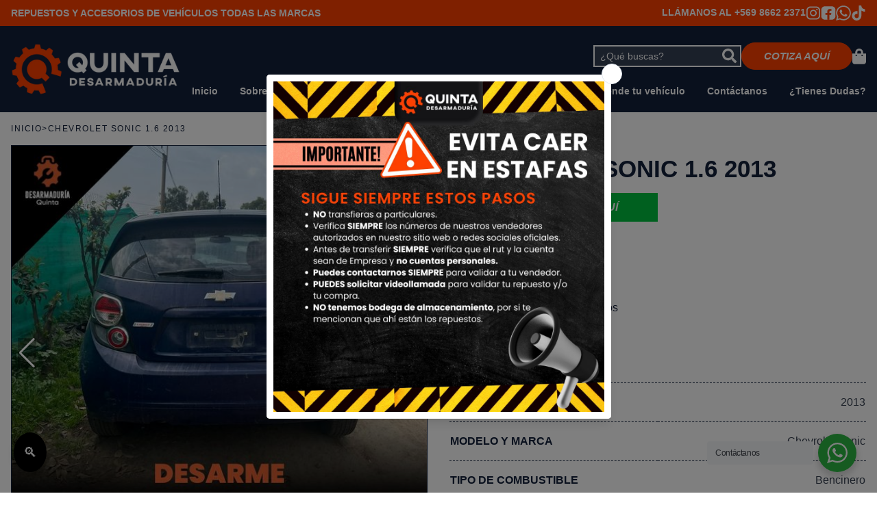

--- FILE ---
content_type: text/html; charset=utf-8
request_url: https://quintadesarmaduria.cl/products/chevrolet-sonic-1-6-2013
body_size: 37334
content:
<!DOCTYPE html>
<html lang="es">
<head>
  <!-- Begin Inspectlet Asynchronous Code -->
<script type="text/javascript">
(function() {
window.__insp = window.__insp || [];
__insp.push(['wid', 547090573]);
var ldinsp = function(){
if(typeof window.__inspld != "undefined") return; window.__inspld = 1; var insp = document.createElement('script'); insp.type = 'text/javascript'; insp.async = true; insp.id = "inspsync"; insp.src = ('https:' == document.location.protocol ? 'https' : 'http') + '://cdn.inspectlet.com/inspectlet.js?wid=547090573&r=' + Math.floor(new Date().getTime()/3600000); var x = document.getElementsByTagName('script')[0]; x.parentNode.insertBefore(insp, x); };
setTimeout(ldinsp, 0);
})();
</script>
<!-- End Inspectlet Asynchronous Code -->
  


  <meta charset="UTF-8">
  <meta http-equiv="X-UA-Compatible" content="IE=edge">
  <meta name="viewport" content="width=device-width, initial-scale=1.0">
  <meta name="theme-color" content="">
  <link rel="canonical" href="https://quintadesarmaduria.cl/products/chevrolet-sonic-1-6-2013">
  <link rel="preconnect" href="https://cdn.shopify.com" crossorigin>
  
    <link rel="icon" type="image/png" href="//quintadesarmaduria.cl/cdn/shop/files/favicon-quinta_2.png?crop=center&height=32&v=1676551876&width=32">
  
  <title>
    Chevrolet Sonic 1.6 | Quinta Desarmaduría
    
    
    
  </title>
  
    <meta name="description" content="Descubre lo mejor en Chevrolet Sonic. Calidad y confiabilidad en Quinta Desarmaduría.">
  
  

<meta property="og:site_name" content="Quinta Desarmaduría">
<meta property="og:url" content="https://quintadesarmaduria.cl/products/chevrolet-sonic-1-6-2013">
<meta property="og:title" content="Chevrolet Sonic 1.6 | Quinta Desarmaduría">
<meta property="og:type" content="product">
<meta property="og:description" content="Descubre lo mejor en Chevrolet Sonic. Calidad y confiabilidad en Quinta Desarmaduría.">


  <meta property="og:image" content="http://quintadesarmaduria.cl/cdn/shop/files/293_1.jpg?v=1750711647">
  <meta property="og:image:secure_url" content="https://quintadesarmaduria.cl/cdn/shop/files/293_1.jpg?v=1750711647">
  <meta property="og:image:width" content="600">
  <meta property="og:image:height" content="600">



  <meta property="og:price:amount" content="10,000,000">
  <meta property="og:price:currency" content="CLP">



<meta name="twitter:card" content="summary_large_image">
<meta name="twitter:title" content="Chevrolet Sonic 1.6 | Quinta Desarmaduría">
<meta name="twitter:description" content="Descubre lo mejor en Chevrolet Sonic. Calidad y confiabilidad en Quinta Desarmaduría.">
  <script src="//quintadesarmaduria.cl/cdn/shop/t/3/assets/app.js?v=57697121009654877191677588213" defer></script>
  <script>window.performance && window.performance.mark && window.performance.mark('shopify.content_for_header.start');</script><meta name="facebook-domain-verification" content="7u1trlj5p0phlq77rihcf6pyo7qor1">
<meta name="google-site-verification" content="efLUM7wvXjYeYcGDHW3ha6xD_iemHWYify97R34CrwA">
<meta id="shopify-digital-wallet" name="shopify-digital-wallet" content="/71541227804/digital_wallets/dialog">
<link rel="alternate" type="application/json+oembed" href="https://quintadesarmaduria.cl/products/chevrolet-sonic-1-6-2013.oembed">
<script async="async" src="/checkouts/internal/preloads.js?locale=es-CL"></script>
<script id="shopify-features" type="application/json">{"accessToken":"b3da1db49b78137daf8c29375a15ec4a","betas":["rich-media-storefront-analytics"],"domain":"quintadesarmaduria.cl","predictiveSearch":true,"shopId":71541227804,"locale":"es"}</script>
<script>var Shopify = Shopify || {};
Shopify.shop = "quintadesarmaduria.myshopify.com";
Shopify.locale = "es";
Shopify.currency = {"active":"CLP","rate":"1.0"};
Shopify.country = "CL";
Shopify.theme = {"name":"Theme","id":143373369628,"schema_name":"Quinta Desarmaduria","schema_version":"1.0.0","theme_store_id":null,"role":"main"};
Shopify.theme.handle = "null";
Shopify.theme.style = {"id":null,"handle":null};
Shopify.cdnHost = "quintadesarmaduria.cl/cdn";
Shopify.routes = Shopify.routes || {};
Shopify.routes.root = "/";</script>
<script type="module">!function(o){(o.Shopify=o.Shopify||{}).modules=!0}(window);</script>
<script>!function(o){function n(){var o=[];function n(){o.push(Array.prototype.slice.apply(arguments))}return n.q=o,n}var t=o.Shopify=o.Shopify||{};t.loadFeatures=n(),t.autoloadFeatures=n()}(window);</script>
<script id="shop-js-analytics" type="application/json">{"pageType":"product"}</script>
<script defer="defer" async type="module" src="//quintadesarmaduria.cl/cdn/shopifycloud/shop-js/modules/v2/client.init-shop-cart-sync_-aut3ZVe.es.esm.js"></script>
<script defer="defer" async type="module" src="//quintadesarmaduria.cl/cdn/shopifycloud/shop-js/modules/v2/chunk.common_jR-HGkUL.esm.js"></script>
<script type="module">
  await import("//quintadesarmaduria.cl/cdn/shopifycloud/shop-js/modules/v2/client.init-shop-cart-sync_-aut3ZVe.es.esm.js");
await import("//quintadesarmaduria.cl/cdn/shopifycloud/shop-js/modules/v2/chunk.common_jR-HGkUL.esm.js");

  window.Shopify.SignInWithShop?.initShopCartSync?.({"fedCMEnabled":true,"windoidEnabled":true});

</script>
<script>(function() {
  var isLoaded = false;
  function asyncLoad() {
    if (isLoaded) return;
    isLoaded = true;
    var urls = ["https:\/\/cdn.nfcube.com\/instafeed-30ebec32bb7bc5fa14499a593c8b91bb.js?shop=quintadesarmaduria.myshopify.com","https:\/\/loox.io\/widget\/AdHqoG4ltY\/loox.1701186669925.js?shop=quintadesarmaduria.myshopify.com","https:\/\/static.klaviyo.com\/onsite\/js\/SnUjQ2\/klaviyo.js?company_id=SnUjQ2\u0026shop=quintadesarmaduria.myshopify.com"];
    for (var i = 0; i < urls.length; i++) {
      var s = document.createElement('script');
      s.type = 'text/javascript';
      s.async = true;
      s.src = urls[i];
      var x = document.getElementsByTagName('script')[0];
      x.parentNode.insertBefore(s, x);
    }
  };
  if(window.attachEvent) {
    window.attachEvent('onload', asyncLoad);
  } else {
    window.addEventListener('load', asyncLoad, false);
  }
})();</script>
<script id="__st">var __st={"a":71541227804,"offset":-10800,"reqid":"afa6a923-6134-4c5e-a12b-cbf04d4216a3-1768941389","pageurl":"quintadesarmaduria.cl\/products\/chevrolet-sonic-1-6-2013","u":"d6071e59194b","p":"product","rtyp":"product","rid":8278162309404};</script>
<script>window.ShopifyPaypalV4VisibilityTracking = true;</script>
<script id="captcha-bootstrap">!function(){'use strict';const t='contact',e='account',n='new_comment',o=[[t,t],['blogs',n],['comments',n],[t,'customer']],c=[[e,'customer_login'],[e,'guest_login'],[e,'recover_customer_password'],[e,'create_customer']],r=t=>t.map((([t,e])=>`form[action*='/${t}']:not([data-nocaptcha='true']) input[name='form_type'][value='${e}']`)).join(','),a=t=>()=>t?[...document.querySelectorAll(t)].map((t=>t.form)):[];function s(){const t=[...o],e=r(t);return a(e)}const i='password',u='form_key',d=['recaptcha-v3-token','g-recaptcha-response','h-captcha-response',i],f=()=>{try{return window.sessionStorage}catch{return}},m='__shopify_v',_=t=>t.elements[u];function p(t,e,n=!1){try{const o=window.sessionStorage,c=JSON.parse(o.getItem(e)),{data:r}=function(t){const{data:e,action:n}=t;return t[m]||n?{data:e,action:n}:{data:t,action:n}}(c);for(const[e,n]of Object.entries(r))t.elements[e]&&(t.elements[e].value=n);n&&o.removeItem(e)}catch(o){console.error('form repopulation failed',{error:o})}}const l='form_type',E='cptcha';function T(t){t.dataset[E]=!0}const w=window,h=w.document,L='Shopify',v='ce_forms',y='captcha';let A=!1;((t,e)=>{const n=(g='f06e6c50-85a8-45c8-87d0-21a2b65856fe',I='https://cdn.shopify.com/shopifycloud/storefront-forms-hcaptcha/ce_storefront_forms_captcha_hcaptcha.v1.5.2.iife.js',D={infoText:'Protegido por hCaptcha',privacyText:'Privacidad',termsText:'Términos'},(t,e,n)=>{const o=w[L][v],c=o.bindForm;if(c)return c(t,g,e,D).then(n);var r;o.q.push([[t,g,e,D],n]),r=I,A||(h.body.append(Object.assign(h.createElement('script'),{id:'captcha-provider',async:!0,src:r})),A=!0)});var g,I,D;w[L]=w[L]||{},w[L][v]=w[L][v]||{},w[L][v].q=[],w[L][y]=w[L][y]||{},w[L][y].protect=function(t,e){n(t,void 0,e),T(t)},Object.freeze(w[L][y]),function(t,e,n,w,h,L){const[v,y,A,g]=function(t,e,n){const i=e?o:[],u=t?c:[],d=[...i,...u],f=r(d),m=r(i),_=r(d.filter((([t,e])=>n.includes(e))));return[a(f),a(m),a(_),s()]}(w,h,L),I=t=>{const e=t.target;return e instanceof HTMLFormElement?e:e&&e.form},D=t=>v().includes(t);t.addEventListener('submit',(t=>{const e=I(t);if(!e)return;const n=D(e)&&!e.dataset.hcaptchaBound&&!e.dataset.recaptchaBound,o=_(e),c=g().includes(e)&&(!o||!o.value);(n||c)&&t.preventDefault(),c&&!n&&(function(t){try{if(!f())return;!function(t){const e=f();if(!e)return;const n=_(t);if(!n)return;const o=n.value;o&&e.removeItem(o)}(t);const e=Array.from(Array(32),(()=>Math.random().toString(36)[2])).join('');!function(t,e){_(t)||t.append(Object.assign(document.createElement('input'),{type:'hidden',name:u})),t.elements[u].value=e}(t,e),function(t,e){const n=f();if(!n)return;const o=[...t.querySelectorAll(`input[type='${i}']`)].map((({name:t})=>t)),c=[...d,...o],r={};for(const[a,s]of new FormData(t).entries())c.includes(a)||(r[a]=s);n.setItem(e,JSON.stringify({[m]:1,action:t.action,data:r}))}(t,e)}catch(e){console.error('failed to persist form',e)}}(e),e.submit())}));const S=(t,e)=>{t&&!t.dataset[E]&&(n(t,e.some((e=>e===t))),T(t))};for(const o of['focusin','change'])t.addEventListener(o,(t=>{const e=I(t);D(e)&&S(e,y())}));const B=e.get('form_key'),M=e.get(l),P=B&&M;t.addEventListener('DOMContentLoaded',(()=>{const t=y();if(P)for(const e of t)e.elements[l].value===M&&p(e,B);[...new Set([...A(),...v().filter((t=>'true'===t.dataset.shopifyCaptcha))])].forEach((e=>S(e,t)))}))}(h,new URLSearchParams(w.location.search),n,t,e,['guest_login'])})(!0,!0)}();</script>
<script integrity="sha256-4kQ18oKyAcykRKYeNunJcIwy7WH5gtpwJnB7kiuLZ1E=" data-source-attribution="shopify.loadfeatures" defer="defer" src="//quintadesarmaduria.cl/cdn/shopifycloud/storefront/assets/storefront/load_feature-a0a9edcb.js" crossorigin="anonymous"></script>
<script data-source-attribution="shopify.dynamic_checkout.dynamic.init">var Shopify=Shopify||{};Shopify.PaymentButton=Shopify.PaymentButton||{isStorefrontPortableWallets:!0,init:function(){window.Shopify.PaymentButton.init=function(){};var t=document.createElement("script");t.src="https://quintadesarmaduria.cl/cdn/shopifycloud/portable-wallets/latest/portable-wallets.es.js",t.type="module",document.head.appendChild(t)}};
</script>
<script data-source-attribution="shopify.dynamic_checkout.buyer_consent">
  function portableWalletsHideBuyerConsent(e){var t=document.getElementById("shopify-buyer-consent"),n=document.getElementById("shopify-subscription-policy-button");t&&n&&(t.classList.add("hidden"),t.setAttribute("aria-hidden","true"),n.removeEventListener("click",e))}function portableWalletsShowBuyerConsent(e){var t=document.getElementById("shopify-buyer-consent"),n=document.getElementById("shopify-subscription-policy-button");t&&n&&(t.classList.remove("hidden"),t.removeAttribute("aria-hidden"),n.addEventListener("click",e))}window.Shopify?.PaymentButton&&(window.Shopify.PaymentButton.hideBuyerConsent=portableWalletsHideBuyerConsent,window.Shopify.PaymentButton.showBuyerConsent=portableWalletsShowBuyerConsent);
</script>
<script data-source-attribution="shopify.dynamic_checkout.cart.bootstrap">document.addEventListener("DOMContentLoaded",(function(){function t(){return document.querySelector("shopify-accelerated-checkout-cart, shopify-accelerated-checkout")}if(t())Shopify.PaymentButton.init();else{new MutationObserver((function(e,n){t()&&(Shopify.PaymentButton.init(),n.disconnect())})).observe(document.body,{childList:!0,subtree:!0})}}));
</script>
<script id="sections-script" data-sections="product-recommendations" defer="defer" src="//quintadesarmaduria.cl/cdn/shop/t/3/compiled_assets/scripts.js?v=1385"></script>
<script>window.performance && window.performance.mark && window.performance.mark('shopify.content_for_header.end');</script>
  <link href="//quintadesarmaduria.cl/cdn/shop/t/3/assets/main.css?v=48343442765594454731707769820" rel="stylesheet" type="text/css" media="all" />
  <link rel="stylesheet" href="https://cdn.jsdelivr.net/npm/choices.js/public/assets/styles/choices.min.css" />

  <style>
    .choices__input--cloned {
      border: none !important;
      box-shadow: none !important;
      padding: 6px 0 !important;
      margin: 0 !important;
      font-size: 14px !important;
    }
    .choices__inner {
      padding: 8px;
      border: 1px solid #ccc;
      border-radius: 4px;
      min-height: 44px;
    }
    .choices__list--multiple .choices__item {
      background-color: #00C13E;
      border: none;
      border-radius: 4px;
      color: white;
      padding: 4px 10px;
      margin: 2px;
    }
    .formularioConsulta input,
    .formularioConsulta select {
      border: 1px solid #ccc;
      border-radius: 4px;
      padding: 10px;
      font-size: 14px;
    }
    .otroGrupo {
      display: flex;
      align-items: center;
      gap: 8px;
      margin-top: 6px;
      font-size: 14px;
      color: #333;
    }
    .choices {
      position: relative;
      overflow: hidden;
      margin-bottom: -2px;
      font-size: 16px;
    }
  </style>
<!-- BEGIN app block: shopify://apps/pagefly-page-builder/blocks/app-embed/83e179f7-59a0-4589-8c66-c0dddf959200 -->

<!-- BEGIN app snippet: pagefly-cro-ab-testing-main -->







<script>
  ;(function () {
    const url = new URL(window.location)
    const viewParam = url.searchParams.get('view')
    if (viewParam && viewParam.includes('variant-pf-')) {
      url.searchParams.set('pf_v', viewParam)
      url.searchParams.delete('view')
      window.history.replaceState({}, '', url)
    }
  })()
</script>



<script type='module'>
  
  window.PAGEFLY_CRO = window.PAGEFLY_CRO || {}

  window.PAGEFLY_CRO['data_debug'] = {
    original_template_suffix: "desarme",
    allow_ab_test: false,
    ab_test_start_time: 0,
    ab_test_end_time: 0,
    today_date_time: 1768941390000,
  }
  window.PAGEFLY_CRO['GA4'] = { enabled: false}
</script>

<!-- END app snippet -->








  <script src='https://cdn.shopify.com/extensions/019bb4f9-aed6-78a3-be91-e9d44663e6bf/pagefly-page-builder-215/assets/pagefly-helper.js' defer='defer'></script>

  <script src='https://cdn.shopify.com/extensions/019bb4f9-aed6-78a3-be91-e9d44663e6bf/pagefly-page-builder-215/assets/pagefly-general-helper.js' defer='defer'></script>

  <script src='https://cdn.shopify.com/extensions/019bb4f9-aed6-78a3-be91-e9d44663e6bf/pagefly-page-builder-215/assets/pagefly-snap-slider.js' defer='defer'></script>

  <script src='https://cdn.shopify.com/extensions/019bb4f9-aed6-78a3-be91-e9d44663e6bf/pagefly-page-builder-215/assets/pagefly-slideshow-v3.js' defer='defer'></script>

  <script src='https://cdn.shopify.com/extensions/019bb4f9-aed6-78a3-be91-e9d44663e6bf/pagefly-page-builder-215/assets/pagefly-slideshow-v4.js' defer='defer'></script>

  <script src='https://cdn.shopify.com/extensions/019bb4f9-aed6-78a3-be91-e9d44663e6bf/pagefly-page-builder-215/assets/pagefly-glider.js' defer='defer'></script>

  <script src='https://cdn.shopify.com/extensions/019bb4f9-aed6-78a3-be91-e9d44663e6bf/pagefly-page-builder-215/assets/pagefly-slideshow-v1-v2.js' defer='defer'></script>

  <script src='https://cdn.shopify.com/extensions/019bb4f9-aed6-78a3-be91-e9d44663e6bf/pagefly-page-builder-215/assets/pagefly-product-media.js' defer='defer'></script>

  <script src='https://cdn.shopify.com/extensions/019bb4f9-aed6-78a3-be91-e9d44663e6bf/pagefly-page-builder-215/assets/pagefly-product.js' defer='defer'></script>


<script id='pagefly-helper-data' type='application/json'>
  {
    "page_optimization": {
      "assets_prefetching": false
    },
    "elements_asset_mapper": {
      "Accordion": "https://cdn.shopify.com/extensions/019bb4f9-aed6-78a3-be91-e9d44663e6bf/pagefly-page-builder-215/assets/pagefly-accordion.js",
      "Accordion3": "https://cdn.shopify.com/extensions/019bb4f9-aed6-78a3-be91-e9d44663e6bf/pagefly-page-builder-215/assets/pagefly-accordion3.js",
      "CountDown": "https://cdn.shopify.com/extensions/019bb4f9-aed6-78a3-be91-e9d44663e6bf/pagefly-page-builder-215/assets/pagefly-countdown.js",
      "GMap1": "https://cdn.shopify.com/extensions/019bb4f9-aed6-78a3-be91-e9d44663e6bf/pagefly-page-builder-215/assets/pagefly-gmap.js",
      "GMap2": "https://cdn.shopify.com/extensions/019bb4f9-aed6-78a3-be91-e9d44663e6bf/pagefly-page-builder-215/assets/pagefly-gmap.js",
      "GMapBasicV2": "https://cdn.shopify.com/extensions/019bb4f9-aed6-78a3-be91-e9d44663e6bf/pagefly-page-builder-215/assets/pagefly-gmap.js",
      "GMapAdvancedV2": "https://cdn.shopify.com/extensions/019bb4f9-aed6-78a3-be91-e9d44663e6bf/pagefly-page-builder-215/assets/pagefly-gmap.js",
      "HTML.Video": "https://cdn.shopify.com/extensions/019bb4f9-aed6-78a3-be91-e9d44663e6bf/pagefly-page-builder-215/assets/pagefly-htmlvideo.js",
      "HTML.Video2": "https://cdn.shopify.com/extensions/019bb4f9-aed6-78a3-be91-e9d44663e6bf/pagefly-page-builder-215/assets/pagefly-htmlvideo2.js",
      "HTML.Video3": "https://cdn.shopify.com/extensions/019bb4f9-aed6-78a3-be91-e9d44663e6bf/pagefly-page-builder-215/assets/pagefly-htmlvideo2.js",
      "BackgroundVideo": "https://cdn.shopify.com/extensions/019bb4f9-aed6-78a3-be91-e9d44663e6bf/pagefly-page-builder-215/assets/pagefly-htmlvideo2.js",
      "Instagram": "https://cdn.shopify.com/extensions/019bb4f9-aed6-78a3-be91-e9d44663e6bf/pagefly-page-builder-215/assets/pagefly-instagram.js",
      "Instagram2": "https://cdn.shopify.com/extensions/019bb4f9-aed6-78a3-be91-e9d44663e6bf/pagefly-page-builder-215/assets/pagefly-instagram.js",
      "Insta3": "https://cdn.shopify.com/extensions/019bb4f9-aed6-78a3-be91-e9d44663e6bf/pagefly-page-builder-215/assets/pagefly-instagram3.js",
      "Tabs": "https://cdn.shopify.com/extensions/019bb4f9-aed6-78a3-be91-e9d44663e6bf/pagefly-page-builder-215/assets/pagefly-tab.js",
      "Tabs3": "https://cdn.shopify.com/extensions/019bb4f9-aed6-78a3-be91-e9d44663e6bf/pagefly-page-builder-215/assets/pagefly-tab3.js",
      "ProductBox": "https://cdn.shopify.com/extensions/019bb4f9-aed6-78a3-be91-e9d44663e6bf/pagefly-page-builder-215/assets/pagefly-cart.js",
      "FBPageBox2": "https://cdn.shopify.com/extensions/019bb4f9-aed6-78a3-be91-e9d44663e6bf/pagefly-page-builder-215/assets/pagefly-facebook.js",
      "FBLikeButton2": "https://cdn.shopify.com/extensions/019bb4f9-aed6-78a3-be91-e9d44663e6bf/pagefly-page-builder-215/assets/pagefly-facebook.js",
      "TwitterFeed2": "https://cdn.shopify.com/extensions/019bb4f9-aed6-78a3-be91-e9d44663e6bf/pagefly-page-builder-215/assets/pagefly-twitter.js",
      "Paragraph4": "https://cdn.shopify.com/extensions/019bb4f9-aed6-78a3-be91-e9d44663e6bf/pagefly-page-builder-215/assets/pagefly-paragraph4.js",

      "AliReviews": "https://cdn.shopify.com/extensions/019bb4f9-aed6-78a3-be91-e9d44663e6bf/pagefly-page-builder-215/assets/pagefly-3rd-elements.js",
      "BackInStock": "https://cdn.shopify.com/extensions/019bb4f9-aed6-78a3-be91-e9d44663e6bf/pagefly-page-builder-215/assets/pagefly-3rd-elements.js",
      "GloboBackInStock": "https://cdn.shopify.com/extensions/019bb4f9-aed6-78a3-be91-e9d44663e6bf/pagefly-page-builder-215/assets/pagefly-3rd-elements.js",
      "GrowaveWishlist": "https://cdn.shopify.com/extensions/019bb4f9-aed6-78a3-be91-e9d44663e6bf/pagefly-page-builder-215/assets/pagefly-3rd-elements.js",
      "InfiniteOptionsShopPad": "https://cdn.shopify.com/extensions/019bb4f9-aed6-78a3-be91-e9d44663e6bf/pagefly-page-builder-215/assets/pagefly-3rd-elements.js",
      "InkybayProductPersonalizer": "https://cdn.shopify.com/extensions/019bb4f9-aed6-78a3-be91-e9d44663e6bf/pagefly-page-builder-215/assets/pagefly-3rd-elements.js",
      "LimeSpot": "https://cdn.shopify.com/extensions/019bb4f9-aed6-78a3-be91-e9d44663e6bf/pagefly-page-builder-215/assets/pagefly-3rd-elements.js",
      "Loox": "https://cdn.shopify.com/extensions/019bb4f9-aed6-78a3-be91-e9d44663e6bf/pagefly-page-builder-215/assets/pagefly-3rd-elements.js",
      "Opinew": "https://cdn.shopify.com/extensions/019bb4f9-aed6-78a3-be91-e9d44663e6bf/pagefly-page-builder-215/assets/pagefly-3rd-elements.js",
      "Powr": "https://cdn.shopify.com/extensions/019bb4f9-aed6-78a3-be91-e9d44663e6bf/pagefly-page-builder-215/assets/pagefly-3rd-elements.js",
      "ProductReviews": "https://cdn.shopify.com/extensions/019bb4f9-aed6-78a3-be91-e9d44663e6bf/pagefly-page-builder-215/assets/pagefly-3rd-elements.js",
      "PushOwl": "https://cdn.shopify.com/extensions/019bb4f9-aed6-78a3-be91-e9d44663e6bf/pagefly-page-builder-215/assets/pagefly-3rd-elements.js",
      "ReCharge": "https://cdn.shopify.com/extensions/019bb4f9-aed6-78a3-be91-e9d44663e6bf/pagefly-page-builder-215/assets/pagefly-3rd-elements.js",
      "Rivyo": "https://cdn.shopify.com/extensions/019bb4f9-aed6-78a3-be91-e9d44663e6bf/pagefly-page-builder-215/assets/pagefly-3rd-elements.js",
      "TrackingMore": "https://cdn.shopify.com/extensions/019bb4f9-aed6-78a3-be91-e9d44663e6bf/pagefly-page-builder-215/assets/pagefly-3rd-elements.js",
      "Vitals": "https://cdn.shopify.com/extensions/019bb4f9-aed6-78a3-be91-e9d44663e6bf/pagefly-page-builder-215/assets/pagefly-3rd-elements.js",
      "Wiser": "https://cdn.shopify.com/extensions/019bb4f9-aed6-78a3-be91-e9d44663e6bf/pagefly-page-builder-215/assets/pagefly-3rd-elements.js"
    },
    "custom_elements_mapper": {
      "pf-click-action-element": "https://cdn.shopify.com/extensions/019bb4f9-aed6-78a3-be91-e9d44663e6bf/pagefly-page-builder-215/assets/pagefly-click-action-element.js",
      "pf-dialog-element": "https://cdn.shopify.com/extensions/019bb4f9-aed6-78a3-be91-e9d44663e6bf/pagefly-page-builder-215/assets/pagefly-dialog-element.js"
    }
  }
</script>


<!-- END app block --><script src="https://cdn.shopify.com/extensions/019a4bd6-5189-7b1b-88e6-ae4214511ca1/vite-vue3-typescript-eslint-prettier-32/assets/main.js" type="text/javascript" defer="defer"></script>
<script src="https://cdn.shopify.com/extensions/019bcbda-8bea-749e-aff6-99717e657b00/scala-parcelamentos-155/assets/oneator.js" type="text/javascript" defer="defer"></script>
<link href="https://cdn.shopify.com/extensions/019bcbda-8bea-749e-aff6-99717e657b00/scala-parcelamentos-155/assets/oneator.css" rel="stylesheet" type="text/css" media="all">
<link href="https://monorail-edge.shopifysvc.com" rel="dns-prefetch">
<script>(function(){if ("sendBeacon" in navigator && "performance" in window) {try {var session_token_from_headers = performance.getEntriesByType('navigation')[0].serverTiming.find(x => x.name == '_s').description;} catch {var session_token_from_headers = undefined;}var session_cookie_matches = document.cookie.match(/_shopify_s=([^;]*)/);var session_token_from_cookie = session_cookie_matches && session_cookie_matches.length === 2 ? session_cookie_matches[1] : "";var session_token = session_token_from_headers || session_token_from_cookie || "";function handle_abandonment_event(e) {var entries = performance.getEntries().filter(function(entry) {return /monorail-edge.shopifysvc.com/.test(entry.name);});if (!window.abandonment_tracked && entries.length === 0) {window.abandonment_tracked = true;var currentMs = Date.now();var navigation_start = performance.timing.navigationStart;var payload = {shop_id: 71541227804,url: window.location.href,navigation_start,duration: currentMs - navigation_start,session_token,page_type: "product"};window.navigator.sendBeacon("https://monorail-edge.shopifysvc.com/v1/produce", JSON.stringify({schema_id: "online_store_buyer_site_abandonment/1.1",payload: payload,metadata: {event_created_at_ms: currentMs,event_sent_at_ms: currentMs}}));}}window.addEventListener('pagehide', handle_abandonment_event);}}());</script>
<script id="web-pixels-manager-setup">(function e(e,d,r,n,o){if(void 0===o&&(o={}),!Boolean(null===(a=null===(i=window.Shopify)||void 0===i?void 0:i.analytics)||void 0===a?void 0:a.replayQueue)){var i,a;window.Shopify=window.Shopify||{};var t=window.Shopify;t.analytics=t.analytics||{};var s=t.analytics;s.replayQueue=[],s.publish=function(e,d,r){return s.replayQueue.push([e,d,r]),!0};try{self.performance.mark("wpm:start")}catch(e){}var l=function(){var e={modern:/Edge?\/(1{2}[4-9]|1[2-9]\d|[2-9]\d{2}|\d{4,})\.\d+(\.\d+|)|Firefox\/(1{2}[4-9]|1[2-9]\d|[2-9]\d{2}|\d{4,})\.\d+(\.\d+|)|Chrom(ium|e)\/(9{2}|\d{3,})\.\d+(\.\d+|)|(Maci|X1{2}).+ Version\/(15\.\d+|(1[6-9]|[2-9]\d|\d{3,})\.\d+)([,.]\d+|)( \(\w+\)|)( Mobile\/\w+|) Safari\/|Chrome.+OPR\/(9{2}|\d{3,})\.\d+\.\d+|(CPU[ +]OS|iPhone[ +]OS|CPU[ +]iPhone|CPU IPhone OS|CPU iPad OS)[ +]+(15[._]\d+|(1[6-9]|[2-9]\d|\d{3,})[._]\d+)([._]\d+|)|Android:?[ /-](13[3-9]|1[4-9]\d|[2-9]\d{2}|\d{4,})(\.\d+|)(\.\d+|)|Android.+Firefox\/(13[5-9]|1[4-9]\d|[2-9]\d{2}|\d{4,})\.\d+(\.\d+|)|Android.+Chrom(ium|e)\/(13[3-9]|1[4-9]\d|[2-9]\d{2}|\d{4,})\.\d+(\.\d+|)|SamsungBrowser\/([2-9]\d|\d{3,})\.\d+/,legacy:/Edge?\/(1[6-9]|[2-9]\d|\d{3,})\.\d+(\.\d+|)|Firefox\/(5[4-9]|[6-9]\d|\d{3,})\.\d+(\.\d+|)|Chrom(ium|e)\/(5[1-9]|[6-9]\d|\d{3,})\.\d+(\.\d+|)([\d.]+$|.*Safari\/(?![\d.]+ Edge\/[\d.]+$))|(Maci|X1{2}).+ Version\/(10\.\d+|(1[1-9]|[2-9]\d|\d{3,})\.\d+)([,.]\d+|)( \(\w+\)|)( Mobile\/\w+|) Safari\/|Chrome.+OPR\/(3[89]|[4-9]\d|\d{3,})\.\d+\.\d+|(CPU[ +]OS|iPhone[ +]OS|CPU[ +]iPhone|CPU IPhone OS|CPU iPad OS)[ +]+(10[._]\d+|(1[1-9]|[2-9]\d|\d{3,})[._]\d+)([._]\d+|)|Android:?[ /-](13[3-9]|1[4-9]\d|[2-9]\d{2}|\d{4,})(\.\d+|)(\.\d+|)|Mobile Safari.+OPR\/([89]\d|\d{3,})\.\d+\.\d+|Android.+Firefox\/(13[5-9]|1[4-9]\d|[2-9]\d{2}|\d{4,})\.\d+(\.\d+|)|Android.+Chrom(ium|e)\/(13[3-9]|1[4-9]\d|[2-9]\d{2}|\d{4,})\.\d+(\.\d+|)|Android.+(UC? ?Browser|UCWEB|U3)[ /]?(15\.([5-9]|\d{2,})|(1[6-9]|[2-9]\d|\d{3,})\.\d+)\.\d+|SamsungBrowser\/(5\.\d+|([6-9]|\d{2,})\.\d+)|Android.+MQ{2}Browser\/(14(\.(9|\d{2,})|)|(1[5-9]|[2-9]\d|\d{3,})(\.\d+|))(\.\d+|)|K[Aa][Ii]OS\/(3\.\d+|([4-9]|\d{2,})\.\d+)(\.\d+|)/},d=e.modern,r=e.legacy,n=navigator.userAgent;return n.match(d)?"modern":n.match(r)?"legacy":"unknown"}(),u="modern"===l?"modern":"legacy",c=(null!=n?n:{modern:"",legacy:""})[u],f=function(e){return[e.baseUrl,"/wpm","/b",e.hashVersion,"modern"===e.buildTarget?"m":"l",".js"].join("")}({baseUrl:d,hashVersion:r,buildTarget:u}),m=function(e){var d=e.version,r=e.bundleTarget,n=e.surface,o=e.pageUrl,i=e.monorailEndpoint;return{emit:function(e){var a=e.status,t=e.errorMsg,s=(new Date).getTime(),l=JSON.stringify({metadata:{event_sent_at_ms:s},events:[{schema_id:"web_pixels_manager_load/3.1",payload:{version:d,bundle_target:r,page_url:o,status:a,surface:n,error_msg:t},metadata:{event_created_at_ms:s}}]});if(!i)return console&&console.warn&&console.warn("[Web Pixels Manager] No Monorail endpoint provided, skipping logging."),!1;try{return self.navigator.sendBeacon.bind(self.navigator)(i,l)}catch(e){}var u=new XMLHttpRequest;try{return u.open("POST",i,!0),u.setRequestHeader("Content-Type","text/plain"),u.send(l),!0}catch(e){return console&&console.warn&&console.warn("[Web Pixels Manager] Got an unhandled error while logging to Monorail."),!1}}}}({version:r,bundleTarget:l,surface:e.surface,pageUrl:self.location.href,monorailEndpoint:e.monorailEndpoint});try{o.browserTarget=l,function(e){var d=e.src,r=e.async,n=void 0===r||r,o=e.onload,i=e.onerror,a=e.sri,t=e.scriptDataAttributes,s=void 0===t?{}:t,l=document.createElement("script"),u=document.querySelector("head"),c=document.querySelector("body");if(l.async=n,l.src=d,a&&(l.integrity=a,l.crossOrigin="anonymous"),s)for(var f in s)if(Object.prototype.hasOwnProperty.call(s,f))try{l.dataset[f]=s[f]}catch(e){}if(o&&l.addEventListener("load",o),i&&l.addEventListener("error",i),u)u.appendChild(l);else{if(!c)throw new Error("Did not find a head or body element to append the script");c.appendChild(l)}}({src:f,async:!0,onload:function(){if(!function(){var e,d;return Boolean(null===(d=null===(e=window.Shopify)||void 0===e?void 0:e.analytics)||void 0===d?void 0:d.initialized)}()){var d=window.webPixelsManager.init(e)||void 0;if(d){var r=window.Shopify.analytics;r.replayQueue.forEach((function(e){var r=e[0],n=e[1],o=e[2];d.publishCustomEvent(r,n,o)})),r.replayQueue=[],r.publish=d.publishCustomEvent,r.visitor=d.visitor,r.initialized=!0}}},onerror:function(){return m.emit({status:"failed",errorMsg:"".concat(f," has failed to load")})},sri:function(e){var d=/^sha384-[A-Za-z0-9+/=]+$/;return"string"==typeof e&&d.test(e)}(c)?c:"",scriptDataAttributes:o}),m.emit({status:"loading"})}catch(e){m.emit({status:"failed",errorMsg:(null==e?void 0:e.message)||"Unknown error"})}}})({shopId: 71541227804,storefrontBaseUrl: "https://quintadesarmaduria.cl",extensionsBaseUrl: "https://extensions.shopifycdn.com/cdn/shopifycloud/web-pixels-manager",monorailEndpoint: "https://monorail-edge.shopifysvc.com/unstable/produce_batch",surface: "storefront-renderer",enabledBetaFlags: ["2dca8a86"],webPixelsConfigList: [{"id":"1257210140","configuration":"{\"config\":\"{\\\"google_tag_ids\\\":[\\\"G-80HPYVJRYF\\\",\\\"AW-621997332\\\",\\\"GT-K8HJPLKR\\\",\\\"GT-NMLLSPX\\\"],\\\"target_country\\\":\\\"CL\\\",\\\"gtag_events\\\":[{\\\"type\\\":\\\"search\\\",\\\"action_label\\\":[\\\"G-80HPYVJRYF\\\",\\\"AW-621997332\\\/m9-ACM_Ez84aEJTay6gC\\\",\\\"MC-H02001QH7Z\\\",\\\"MC-R4GFF0NQZ0\\\",\\\"G-GRZYNDHJ6J\\\"]},{\\\"type\\\":\\\"begin_checkout\\\",\\\"action_label\\\":[\\\"G-80HPYVJRYF\\\",\\\"AW-621997332\\\/Q1GoCMPEz84aEJTay6gC\\\",\\\"MC-H02001QH7Z\\\",\\\"MC-R4GFF0NQZ0\\\",\\\"G-GRZYNDHJ6J\\\"]},{\\\"type\\\":\\\"view_item\\\",\\\"action_label\\\":[\\\"G-80HPYVJRYF\\\",\\\"AW-621997332\\\/i1tTCMzEz84aEJTay6gC\\\",\\\"MC-R4GFF0NQZ0\\\",\\\"MC-H02001QH7Z\\\",\\\"G-GRZYNDHJ6J\\\"]},{\\\"type\\\":\\\"purchase\\\",\\\"action_label\\\":[\\\"G-80HPYVJRYF\\\",\\\"AW-621997332\\\/LoebCMDEz84aEJTay6gC\\\",\\\"MC-R4GFF0NQZ0\\\",\\\"MC-H02001QH7Z\\\",\\\"G-GRZYNDHJ6J\\\"]},{\\\"type\\\":\\\"page_view\\\",\\\"action_label\\\":[\\\"G-80HPYVJRYF\\\",\\\"AW-621997332\\\/3s_DCMnEz84aEJTay6gC\\\",\\\"MC-R4GFF0NQZ0\\\",\\\"MC-H02001QH7Z\\\",\\\"G-GRZYNDHJ6J\\\"]},{\\\"type\\\":\\\"add_payment_info\\\",\\\"action_label\\\":[\\\"G-80HPYVJRYF\\\",\\\"AW-621997332\\\/SG-oCNLEz84aEJTay6gC\\\",\\\"MC-H02001QH7Z\\\",\\\"MC-R4GFF0NQZ0\\\",\\\"G-GRZYNDHJ6J\\\"]},{\\\"type\\\":\\\"add_to_cart\\\",\\\"action_label\\\":[\\\"G-80HPYVJRYF\\\",\\\"AW-621997332\\\/P3daCMbEz84aEJTay6gC\\\",\\\"MC-H02001QH7Z\\\",\\\"MC-R4GFF0NQZ0\\\",\\\"G-GRZYNDHJ6J\\\"]}],\\\"enable_monitoring_mode\\\":false}\"}","eventPayloadVersion":"v1","runtimeContext":"OPEN","scriptVersion":"b2a88bafab3e21179ed38636efcd8a93","type":"APP","apiClientId":1780363,"privacyPurposes":[],"dataSharingAdjustments":{"protectedCustomerApprovalScopes":["read_customer_address","read_customer_email","read_customer_name","read_customer_personal_data","read_customer_phone"]}},{"id":"264175900","configuration":"{\"pixel_id\":\"1076370689724183\",\"pixel_type\":\"facebook_pixel\",\"metaapp_system_user_token\":\"-\"}","eventPayloadVersion":"v1","runtimeContext":"OPEN","scriptVersion":"ca16bc87fe92b6042fbaa3acc2fbdaa6","type":"APP","apiClientId":2329312,"privacyPurposes":["ANALYTICS","MARKETING","SALE_OF_DATA"],"dataSharingAdjustments":{"protectedCustomerApprovalScopes":["read_customer_address","read_customer_email","read_customer_name","read_customer_personal_data","read_customer_phone"]}},{"id":"shopify-app-pixel","configuration":"{}","eventPayloadVersion":"v1","runtimeContext":"STRICT","scriptVersion":"0450","apiClientId":"shopify-pixel","type":"APP","privacyPurposes":["ANALYTICS","MARKETING"]},{"id":"shopify-custom-pixel","eventPayloadVersion":"v1","runtimeContext":"LAX","scriptVersion":"0450","apiClientId":"shopify-pixel","type":"CUSTOM","privacyPurposes":["ANALYTICS","MARKETING"]}],isMerchantRequest: false,initData: {"shop":{"name":"Quinta Desarmaduría","paymentSettings":{"currencyCode":"CLP"},"myshopifyDomain":"quintadesarmaduria.myshopify.com","countryCode":"CL","storefrontUrl":"https:\/\/quintadesarmaduria.cl"},"customer":null,"cart":null,"checkout":null,"productVariants":[{"price":{"amount":10000000.0,"currencyCode":"CLP"},"product":{"title":"Chevrolet Sonic 1.6 2013","vendor":"Chevrolet","id":"8278162309404","untranslatedTitle":"Chevrolet Sonic 1.6 2013","url":"\/products\/chevrolet-sonic-1-6-2013","type":"En Desarme"},"id":"45164708725020","image":{"src":"\/\/quintadesarmaduria.cl\/cdn\/shop\/files\/293_1.jpg?v=1750711647"},"sku":null,"title":"Default Title","untranslatedTitle":"Default Title"}],"purchasingCompany":null},},"https://quintadesarmaduria.cl/cdn","fcfee988w5aeb613cpc8e4bc33m6693e112",{"modern":"","legacy":""},{"shopId":"71541227804","storefrontBaseUrl":"https:\/\/quintadesarmaduria.cl","extensionBaseUrl":"https:\/\/extensions.shopifycdn.com\/cdn\/shopifycloud\/web-pixels-manager","surface":"storefront-renderer","enabledBetaFlags":"[\"2dca8a86\"]","isMerchantRequest":"false","hashVersion":"fcfee988w5aeb613cpc8e4bc33m6693e112","publish":"custom","events":"[[\"page_viewed\",{}],[\"product_viewed\",{\"productVariant\":{\"price\":{\"amount\":10000000.0,\"currencyCode\":\"CLP\"},\"product\":{\"title\":\"Chevrolet Sonic 1.6 2013\",\"vendor\":\"Chevrolet\",\"id\":\"8278162309404\",\"untranslatedTitle\":\"Chevrolet Sonic 1.6 2013\",\"url\":\"\/products\/chevrolet-sonic-1-6-2013\",\"type\":\"En Desarme\"},\"id\":\"45164708725020\",\"image\":{\"src\":\"\/\/quintadesarmaduria.cl\/cdn\/shop\/files\/293_1.jpg?v=1750711647\"},\"sku\":null,\"title\":\"Default Title\",\"untranslatedTitle\":\"Default Title\"}}]]"});</script><script>
  window.ShopifyAnalytics = window.ShopifyAnalytics || {};
  window.ShopifyAnalytics.meta = window.ShopifyAnalytics.meta || {};
  window.ShopifyAnalytics.meta.currency = 'CLP';
  var meta = {"product":{"id":8278162309404,"gid":"gid:\/\/shopify\/Product\/8278162309404","vendor":"Chevrolet","type":"En Desarme","handle":"chevrolet-sonic-1-6-2013","variants":[{"id":45164708725020,"price":1000000000,"name":"Chevrolet Sonic 1.6 2013","public_title":null,"sku":null}],"remote":false},"page":{"pageType":"product","resourceType":"product","resourceId":8278162309404,"requestId":"afa6a923-6134-4c5e-a12b-cbf04d4216a3-1768941389"}};
  for (var attr in meta) {
    window.ShopifyAnalytics.meta[attr] = meta[attr];
  }
</script>
<script class="analytics">
  (function () {
    var customDocumentWrite = function(content) {
      var jquery = null;

      if (window.jQuery) {
        jquery = window.jQuery;
      } else if (window.Checkout && window.Checkout.$) {
        jquery = window.Checkout.$;
      }

      if (jquery) {
        jquery('body').append(content);
      }
    };

    var hasLoggedConversion = function(token) {
      if (token) {
        return document.cookie.indexOf('loggedConversion=' + token) !== -1;
      }
      return false;
    }

    var setCookieIfConversion = function(token) {
      if (token) {
        var twoMonthsFromNow = new Date(Date.now());
        twoMonthsFromNow.setMonth(twoMonthsFromNow.getMonth() + 2);

        document.cookie = 'loggedConversion=' + token + '; expires=' + twoMonthsFromNow;
      }
    }

    var trekkie = window.ShopifyAnalytics.lib = window.trekkie = window.trekkie || [];
    if (trekkie.integrations) {
      return;
    }
    trekkie.methods = [
      'identify',
      'page',
      'ready',
      'track',
      'trackForm',
      'trackLink'
    ];
    trekkie.factory = function(method) {
      return function() {
        var args = Array.prototype.slice.call(arguments);
        args.unshift(method);
        trekkie.push(args);
        return trekkie;
      };
    };
    for (var i = 0; i < trekkie.methods.length; i++) {
      var key = trekkie.methods[i];
      trekkie[key] = trekkie.factory(key);
    }
    trekkie.load = function(config) {
      trekkie.config = config || {};
      trekkie.config.initialDocumentCookie = document.cookie;
      var first = document.getElementsByTagName('script')[0];
      var script = document.createElement('script');
      script.type = 'text/javascript';
      script.onerror = function(e) {
        var scriptFallback = document.createElement('script');
        scriptFallback.type = 'text/javascript';
        scriptFallback.onerror = function(error) {
                var Monorail = {
      produce: function produce(monorailDomain, schemaId, payload) {
        var currentMs = new Date().getTime();
        var event = {
          schema_id: schemaId,
          payload: payload,
          metadata: {
            event_created_at_ms: currentMs,
            event_sent_at_ms: currentMs
          }
        };
        return Monorail.sendRequest("https://" + monorailDomain + "/v1/produce", JSON.stringify(event));
      },
      sendRequest: function sendRequest(endpointUrl, payload) {
        // Try the sendBeacon API
        if (window && window.navigator && typeof window.navigator.sendBeacon === 'function' && typeof window.Blob === 'function' && !Monorail.isIos12()) {
          var blobData = new window.Blob([payload], {
            type: 'text/plain'
          });

          if (window.navigator.sendBeacon(endpointUrl, blobData)) {
            return true;
          } // sendBeacon was not successful

        } // XHR beacon

        var xhr = new XMLHttpRequest();

        try {
          xhr.open('POST', endpointUrl);
          xhr.setRequestHeader('Content-Type', 'text/plain');
          xhr.send(payload);
        } catch (e) {
          console.log(e);
        }

        return false;
      },
      isIos12: function isIos12() {
        return window.navigator.userAgent.lastIndexOf('iPhone; CPU iPhone OS 12_') !== -1 || window.navigator.userAgent.lastIndexOf('iPad; CPU OS 12_') !== -1;
      }
    };
    Monorail.produce('monorail-edge.shopifysvc.com',
      'trekkie_storefront_load_errors/1.1',
      {shop_id: 71541227804,
      theme_id: 143373369628,
      app_name: "storefront",
      context_url: window.location.href,
      source_url: "//quintadesarmaduria.cl/cdn/s/trekkie.storefront.cd680fe47e6c39ca5d5df5f0a32d569bc48c0f27.min.js"});

        };
        scriptFallback.async = true;
        scriptFallback.src = '//quintadesarmaduria.cl/cdn/s/trekkie.storefront.cd680fe47e6c39ca5d5df5f0a32d569bc48c0f27.min.js';
        first.parentNode.insertBefore(scriptFallback, first);
      };
      script.async = true;
      script.src = '//quintadesarmaduria.cl/cdn/s/trekkie.storefront.cd680fe47e6c39ca5d5df5f0a32d569bc48c0f27.min.js';
      first.parentNode.insertBefore(script, first);
    };
    trekkie.load(
      {"Trekkie":{"appName":"storefront","development":false,"defaultAttributes":{"shopId":71541227804,"isMerchantRequest":null,"themeId":143373369628,"themeCityHash":"9873884578923613511","contentLanguage":"es","currency":"CLP","eventMetadataId":"c984d2fd-015e-49bc-9cc7-7e94ab6406a3"},"isServerSideCookieWritingEnabled":true,"monorailRegion":"shop_domain","enabledBetaFlags":["65f19447"]},"Session Attribution":{},"S2S":{"facebookCapiEnabled":true,"source":"trekkie-storefront-renderer","apiClientId":580111}}
    );

    var loaded = false;
    trekkie.ready(function() {
      if (loaded) return;
      loaded = true;

      window.ShopifyAnalytics.lib = window.trekkie;

      var originalDocumentWrite = document.write;
      document.write = customDocumentWrite;
      try { window.ShopifyAnalytics.merchantGoogleAnalytics.call(this); } catch(error) {};
      document.write = originalDocumentWrite;

      window.ShopifyAnalytics.lib.page(null,{"pageType":"product","resourceType":"product","resourceId":8278162309404,"requestId":"afa6a923-6134-4c5e-a12b-cbf04d4216a3-1768941389","shopifyEmitted":true});

      var match = window.location.pathname.match(/checkouts\/(.+)\/(thank_you|post_purchase)/)
      var token = match? match[1]: undefined;
      if (!hasLoggedConversion(token)) {
        setCookieIfConversion(token);
        window.ShopifyAnalytics.lib.track("Viewed Product",{"currency":"CLP","variantId":45164708725020,"productId":8278162309404,"productGid":"gid:\/\/shopify\/Product\/8278162309404","name":"Chevrolet Sonic 1.6 2013","price":"10000000","sku":null,"brand":"Chevrolet","variant":null,"category":"En Desarme","nonInteraction":true,"remote":false},undefined,undefined,{"shopifyEmitted":true});
      window.ShopifyAnalytics.lib.track("monorail:\/\/trekkie_storefront_viewed_product\/1.1",{"currency":"CLP","variantId":45164708725020,"productId":8278162309404,"productGid":"gid:\/\/shopify\/Product\/8278162309404","name":"Chevrolet Sonic 1.6 2013","price":"10000000","sku":null,"brand":"Chevrolet","variant":null,"category":"En Desarme","nonInteraction":true,"remote":false,"referer":"https:\/\/quintadesarmaduria.cl\/products\/chevrolet-sonic-1-6-2013"});
      }
    });


        var eventsListenerScript = document.createElement('script');
        eventsListenerScript.async = true;
        eventsListenerScript.src = "//quintadesarmaduria.cl/cdn/shopifycloud/storefront/assets/shop_events_listener-3da45d37.js";
        document.getElementsByTagName('head')[0].appendChild(eventsListenerScript);

})();</script>
<script
  defer
  src="https://quintadesarmaduria.cl/cdn/shopifycloud/perf-kit/shopify-perf-kit-3.0.4.min.js"
  data-application="storefront-renderer"
  data-shop-id="71541227804"
  data-render-region="gcp-us-central1"
  data-page-type="product"
  data-theme-instance-id="143373369628"
  data-theme-name="Quinta Desarmaduria"
  data-theme-version="1.0.0"
  data-monorail-region="shop_domain"
  data-resource-timing-sampling-rate="10"
  data-shs="true"
  data-shs-beacon="true"
  data-shs-export-with-fetch="true"
  data-shs-logs-sample-rate="1"
  data-shs-beacon-endpoint="https://quintadesarmaduria.cl/api/collect"
></script>
</head>

<body class="font-poppins text-[#13203A]">
  <div id="shopify-section-announcement-bar" class="shopify-section"><div class="bg-[#FF4100] text-white py-2">
  <div class="wrapper">
    <div class="flex justify-center lg:justify-between items-center">
      <a href="" class="hidden lg:block uppercase text-center font-poppins font-bold text-[10px] lg:text-sm">
        Repuestos y accesorios de vehículos todas las marcas
      </a>
      <div class="flex justify-end gap-4">
        
        <a href="tel:+56986622371" class="uppercase text-center font-poppins font-bold text-[10px] lg:text-sm">
          Llámanos al +569 8662 2371
        </a>
        
        <div class="hidden lg:block">
          
<ul role="list" class="flex gap-x-2 items-center">
  
    <li class="">
      <a href="https://www.instagram.com/quintadesarmaduriaoficial/" class="transition-opacity duration-500 ease-in-out hover:opacity-70" target="_blank">
        
<svg width="22" height="22" class="" viewBox="0 0 21 20" focusable="false" fill="currentColor" xmlns="http://www.w3.org/2000/svg" role="presentation">
  <g clip-path="url(#clip0_1_739)">
  <path d="M15.5793 4.125C14.9572 4.125 14.4558 4.605 14.4558 5.195C14.4558 5.785 14.9598 6.2675 15.5793 6.2675C16.1988 6.2675 16.7054 5.7875 16.7054 5.195C16.7054 4.6025 16.2014 4.125 15.5793 4.125Z" fill="currentColor"/>
  <path d="M10.5788 5.5C7.97213 5.5 5.85376 7.52 5.85376 10C5.85376 12.48 7.97476 14.5 10.5788 14.5C13.1828 14.5 15.3038 12.48 15.3038 10C15.3038 7.52 13.1854 5.5 10.5788 5.5ZM10.5788 12.8825C8.90926 12.8825 7.55213 11.59 7.55213 10C7.55213 8.41 8.90926 7.1175 10.5788 7.1175C12.2483 7.1175 13.6054 8.41 13.6054 10C13.6054 11.59 12.2483 12.8825 10.5788 12.8825Z" fill="currentColor"/>
  <path d="M14.3298 19.1375H6.67002C3.49114 19.1375 0.905518 16.675 0.905518 13.6475V6.35255C0.905518 3.32505 3.49114 0.862549 6.67002 0.862549H14.3324C17.5113 0.862549 20.0969 3.32505 20.0969 6.35255V13.65C20.0943 16.675 17.5086 19.1375 14.3298 19.1375ZM6.67002 2.58255C4.48864 2.58255 2.71152 4.27255 2.71152 6.35255V13.65C2.71152 15.73 4.48602 17.42 6.67002 17.42H14.3324C16.5164 17.42 18.2909 15.73 18.2909 13.65V6.35255C18.2909 4.27505 16.5138 2.58255 14.3324 2.58255C14.3298 2.58255 6.67002 2.58255 6.67002 2.58255Z" fill="currentColor"/>
  </g>
  <defs>
  <clipPath id="clip0_1_739">
  <rect width="21" height="20" fill="currrentColor"/>
  </clipPath>
  </defs>
</svg>
  
        <span class="sr-only">Instagram</span>
      </a>
    </li>
  
  
    <li class="">
      <a href="https://www.facebook.com/profile.php?id=100066949966536" class="transition-opacity duration-500 ease-in-out hover:opacity-70" target="_blank">
        
<svg width="22" height="22" class="" viewBox="0 0 21 20" focusable="false" fill="currentColor" xmlns="http://www.w3.org/2000/svg" role="presentation">
  <g clip-path="url(#clip0_1_743)">
  <path d="M15.3352 19.3276H12.0146L10.4999 18.8526L8.99843 19.3301H5.66468C2.9268 19.3301 0.706055 17.2151 0.706055 14.6076V5.39511C0.706055 2.78761 2.9268 0.672607 5.66468 0.672607H15.3378C18.0757 0.672607 20.2964 2.78761 20.2964 5.39511V14.6076C20.2938 17.2151 18.0757 19.3276 15.3352 19.3276Z" fill="currentColor"/>
  <path d="M8.98801 7.97001V10H6.53101V12.6625H8.98801V19.3275H12.012V12.6625H14.2669L14.6948 10H12.012V8.27251C12.012 7.54501 12.3874 6.83251 13.5896 6.83251H14.8103V4.56501C14.8103 4.56501 13.7025 4.38501 12.6446 4.38501C10.4318 4.38501 8.98801 5.66001 8.98801 7.97001Z" fill="#FF4100"/>
  </g>
  <defs>
  <clipPath id="clip0_1_743">
  <rect width="21" height="20" fill="currentColor"/>
  </clipPath>
  </defs>
</svg>
  
        <span class="sr-only">Facebook</span>
      </a>
    </li>
  
  
    <li class="">
      <a href="https://api.whatsapp.com/send/?phone=56986622371&text=Hola+estoy+en+interesado+en+contactar+con+ustedes&type=phone_number&app_absent=0" class="transition-opacity duration-500 ease-in-out hover:opacity-70 w-8" target="_blank">
        <svg width="22" height="22" class="" viewBox="0 0 19 19" fill="currentColor" xmlns="http://www.w3.org/2000/svg" role="presentation" focusable="false">
  <path fill-rule="evenodd" clip-rule="evenodd" d="M16.1698 2.86774C15.3035 1.99574 14.2728 1.30432 13.1374 0.833518C12.0019 0.362719 10.7844 0.121906 9.55521 0.12503C4.40104 0.12503 0.205208 4.31982 0.203125 9.47607C0.203125 11.124 0.633333 12.7323 1.45104 14.1511L0.125 18.9959L5.08229 17.6948C6.45353 18.4413 7.98979 18.8327 9.55104 18.8334H9.55521C14.7083 18.8334 18.9042 14.6386 18.9062 9.48232C18.9098 8.25366 18.6698 7.03648 18.2001 5.90113C17.7304 4.76579 17.0403 3.73479 16.1698 2.86774ZM9.55521 17.2552H9.55208C8.15991 17.2554 6.79337 16.8808 5.59583 16.1709L5.3125 16.0021L2.37083 16.774L3.15521 13.9063L2.97083 13.6125C2.19249 12.3734 1.78045 10.9394 1.78229 9.47607C1.78437 5.19066 5.27083 1.7042 9.55833 1.7042C10.5794 1.70193 11.5908 1.9022 12.534 2.29342C13.4772 2.68464 14.3334 3.25903 15.0531 3.98336C15.7767 4.70424 16.3502 5.56138 16.7405 6.50524C17.1308 7.44909 17.3302 8.46095 17.3271 9.48232C17.325 13.7677 13.8385 17.2552 9.55521 17.2552ZM13.8187 11.4334C13.5844 11.3157 12.4365 10.7511 12.2219 10.6729C12.0083 10.5948 11.8531 10.5563 11.6969 10.7896C11.5406 11.0229 11.0927 11.549 10.9562 11.7052C10.8198 11.8615 10.6833 11.8802 10.45 11.7636C10.2167 11.6469 9.46354 11.4 8.57083 10.6042C7.87604 9.98441 7.40729 9.21982 7.27083 8.98545C7.13437 8.75107 7.25625 8.62503 7.37396 8.50836C7.47917 8.4042 7.60729 8.23545 7.72396 8.09899C7.84062 7.96253 7.87917 7.86566 7.95729 7.70941C8.03542 7.55316 7.99687 7.4167 7.9375 7.30003C7.87917 7.18232 7.41146 6.03232 7.21667 5.56461C7.02812 5.11149 6.83542 5.17191 6.69167 5.16566C6.54279 5.15957 6.39379 5.15679 6.24479 5.15732C6.12631 5.16034 6.00973 5.18781 5.90235 5.238C5.79498 5.28819 5.69914 5.36002 5.62083 5.44899C5.40625 5.68336 4.80312 6.24795 4.80312 7.39795C4.80312 8.54795 5.64062 9.65941 5.75729 9.81566C5.87396 9.97191 7.40521 12.3313 9.74896 13.3438C10.3073 13.5844 10.7427 13.7282 11.0812 13.8365C11.6406 14.0146 12.15 13.9886 12.5531 13.9292C13.0021 13.8625 13.9354 13.3646 14.1302 12.8188C14.325 12.2729 14.325 11.8052 14.2667 11.7073C14.2083 11.6094 14.051 11.55 13.8187 11.4334Z" fill="currentColor"/>
</svg>
  
        <span class="sr-only">Whatasapp</span>
      </a>
    </li>
  
  
    <li class="">
      <a href="https://www.tiktok.com/@quinta.desarmaduria1?_t=8mNWvO6yxM6&_r=1" class="transition-opacity duration-500 ease-in-out hover:opacity-70 w-8" target="_blank">
        <svg width="22" height="22" class="" viewBox="0 0 24 24" fill="currentColor" xmlns="http://www.w3.org/2000/svg" role="presentation" focusable="false">
  <path fill-rule="evenodd" clip-rule="evenodd" d="M12.53.02C13.84 0 15.14.01 16.44 0c.08 1.53.63 3.09 1.75 4.17 1.12 1.11 2.7 1.62 4.24 1.79v4.03c-1.44-.05-2.89-.35-4.2-.97-.57-.26-1.1-.59-1.62-.93-.01 2.92.01 5.84-.02 8.75-.08 1.4-.54 2.79-1.35 3.94-1.31 1.92-3.58 3.17-5.91 3.21-1.43.08-2.86-.31-4.08-1.03-2.02-1.19-3.44-3.37-3.65-5.71-.02-.5-.03-1-.01-1.49.18-1.9 1.12-3.72 2.58-4.96 1.66-1.44 3.98-2.13 6.15-1.72.02 1.48-.04 2.96-.04 4.44-.99-.32-2.15-.23-3.02.37-.63.41-1.11 1.04-1.36 1.75-.21.51-.15 1.07-.14 1.61.24 1.64 1.82 3.02 3.5 2.87 1.12-.01 2.19-.66 2.77-1.61.19-.33.4-.67.41-1.06.1-1.79.06-3.57.07-5.36.01-4.03-.01-8.05.02-12.07z"/>
</svg>

        <span class="sr-only">TikTok</span>
      </a>
    </li>
  
</ul>
        </div>
      </div>
    </div>
  </div>
</div>
</div>
  <div id="shopify-section-header" class="shopify-section"><header
  class="header"
  x-data="{
  atTop: false
}"
  
  :class="{ 'header' : !atTop,  'header-fixed' : atTop}"
  
  @scroll.window="atTop = (window.pageYOffset < 50) ? false : true">
  <div class="relative">
    <div class="wrapper">
      <div class="flex justify-between py-4 lg:py-0 items-center text-white">
        <div
          class="lg:hidden"
          x-data="{
          open: false,
          handleMenu(){
            this.open = !this.open;
            !this.open ? $refs.drawer_menu.classList.remove('active') : $refs.drawer_menu.classList.add('active');
          },
          closeMenu(){
            if(!this.open)return;
            this.open = false;
            $refs.drawer_menu.classList.remove('active');
          }
        }"
          @toggle-menu.window="handleMenu()"
          @keyup.escape="closeMenu()">
          <button aria-label="Menú" @click="$dispatch('toggle-menu')">
            <svg
  width="25"
  height="17"
  viewBox="0 0 25 17"
  class=""
  fill="none"
  xmlns="http://www.w3.org/2000/svg">
  <path d="M0.833252 0.09375H24.1666V2.79167H0.833252V0.09375ZM0.833252 6.83854H24.1666V9.53646H0.833252V6.83854ZM0.833252 13.5833H24.1666V16.2812H0.833252V13.5833Z" fill="white" />
</svg>
          </button>
          <div class="drawer-menu fixed z-[9999] w-[100vw] h-full top-0 left-0 flex justify-start bg-[rgba(10,10,10,.5)]" x-ref="drawer_menu">
  <div class="block">
    <div class="fixed top-0 left-0 right-0 bottom-0" @click="$dispatch('toggle-menu')"></div>
    <div class="menu-inner bg-white h-full w-[420px] px-4 flex flex-col text-[#13203A] z-[9999]" style="max-width: calc(100vw - 3rem);">
      <div class="flex justify-between items-start py-4">
        <svg
  width="82"
  height="82"
  class=""
  role="img"
  viewBox="0 0 82 82"
  fill="none"
  xmlns="http://www.w3.org/2000/svg"
  role="presentation">
  <title>Quinta Desarmaduría</title>
  <path d="M12.0707 70.022L12.8581 70.9437L10.9979 72.7196L9.99261 71.5974C9.23867 71.9497 8.40121 72.1669 7.47946 72.1669C4.06204 72.1669 1.49878 69.3857 1.49878 66.2363C1.49878 63.0869 4.06204 60.3726 7.47946 60.3726C10.8969 60.3726 13.4769 63.0869 13.4769 66.2363C13.4769 67.6607 12.9575 69.0008 12.0692 70.0227L12.0707 70.022ZM7.48022 69.6203C7.71483 69.6203 7.94945 69.5869 8.16735 69.5368L6.57595 67.7442L8.50219 65.9516L10.2447 67.9788C10.5461 67.4929 10.7139 66.8566 10.7139 66.2363C10.7139 64.3435 9.33965 62.9191 7.48022 62.9191C5.6208 62.9191 4.24654 64.3435 4.24654 66.2363C4.24654 68.1292 5.63674 69.6203 7.48022 69.6203Z" fill="#13203A" />
  <path d="M25.8428 66.1186C25.8428 69.8884 23.4641 72.1669 20.2805 72.1669C17.0969 72.1669 14.8525 69.8884 14.8525 66.1186V60.573H17.6003V66.1186C17.6003 68.3136 18.5387 69.6203 20.2805 69.6203C22.0222 69.6203 23.0617 68.3136 23.0617 66.1186V60.573H25.8428V66.1186Z" fill="#13203A" />
  <path d="M30.5678 71.9657H27.8201V60.573H30.5678V71.9657Z" fill="#13203A" />
  <path d="M44.239 71.9657H41.4745L35.711 64.9964V71.9657H32.9465V60.573H35.711L41.4745 67.5255V60.573H44.239V71.9657Z" fill="#13203A" />
  <path d="M56.8222 63.1196H52.7845V71.9649H50.0033V63.1196H45.9656V60.573H56.8222V63.1196Z" fill="#13203A" />
  <path d="M64.8476 70.1898H59.3528L58.5989 71.9657H55.6841L60.5593 60.573H63.6252L68.5171 71.9657H65.5856L64.8483 70.1898H64.8476ZM63.8924 67.9446L62.1165 63.689L60.3072 67.9446H63.8924Z" fill="#13203A" />
  <path d="M6.9101 77.8515C6.9101 79.1566 5.94128 80.0989 4.54425 80.0989H2.5603V75.6238L4.54425 75.617C6.02025 75.6109 6.9101 76.5592 6.9101 77.8515ZM3.64149 79.0974H4.54425C5.29591 79.0974 5.81601 78.6031 5.81601 77.8515C5.81601 77.0474 5.30882 76.6192 4.54425 76.6192H3.64149V79.0974Z" fill="#13203A" />
  <path d="M11.6941 75.6169V76.6192H9.34117V77.3906H11.3054V78.3267H9.34117V79.0981H11.6941V80.0996H8.26074V75.6177H11.6941V75.6169Z" fill="#13203A" />
  <path d="M16.7015 77.0338H15.6272C15.6272 76.8098 15.3637 76.5069 14.9021 76.5069C14.5794 76.5069 14.1838 76.6519 14.1838 76.9085C14.1838 77.1257 14.4799 77.2115 15.1131 77.3762C15.8185 77.5607 16.8139 77.7984 16.8139 78.787C16.8139 79.6434 16.0622 80.1779 15.0144 80.1779C13.6106 80.1779 13.0244 79.2288 13.0244 78.5303H14.0988C14.0988 78.5303 14.1846 79.2418 15.0744 79.2418C15.5558 79.2418 15.7335 79.0375 15.7335 78.8462C15.7335 78.563 15.3576 78.4643 14.9423 78.3656C14.2704 78.2069 13.0905 77.9571 13.0905 76.9617C13.0905 76.1447 13.8945 75.5381 14.9165 75.5381C16.0827 75.5381 16.7023 76.3353 16.7023 77.0338H16.7015Z" fill="#13203A" />
  <path d="M21.3078 79.4003H19.1462L18.8501 80.0988H17.7029L19.6208 75.6169H20.8272L22.752 80.0988H21.5986L21.3086 79.4003H21.3078ZM20.932 78.5173L20.2335 76.8431L19.5221 78.5173H20.9328H20.932Z" fill="#13203A" />
  <path d="M27.9035 77.2979C27.9035 77.9441 27.5877 78.4907 27.1063 78.7481L28.0288 80.0988H26.6842L26.0122 78.985H25.2211V80.0988H24.1399V75.6169H26.3083C27.2179 75.6169 27.9035 76.3223 27.9035 77.2979ZM25.2211 76.6192V77.9836H26.1504C26.5194 77.9836 26.8163 77.6738 26.8163 77.2979C26.8163 76.9221 26.5194 76.6192 26.1572 76.6192H25.2211Z" fill="#13203A" />
  <path d="M34.9813 80.0988H33.8941V77.812L32.8197 80.0988H31.614L30.5397 77.812V80.0988H29.4585V75.6169H30.6581L32.2199 78.9061L33.7756 75.6169H34.9821V80.0988H34.9813Z" fill="#13203A" />
  <path d="M39.9751 79.4003H37.8135L37.5174 80.0988H36.3701L38.288 75.6169H39.4945L41.4192 80.0988H40.2659L39.9758 79.4003H39.9751ZM39.5992 78.5173L38.9007 76.8431L38.1893 78.5173H39.6H39.5992Z" fill="#13203A" />
  <path d="M47.1577 77.8515C47.1577 79.1566 46.1888 80.0989 44.7918 80.0989H42.8079V75.6238L44.7918 75.617C46.2678 75.6109 47.1577 76.5592 47.1577 77.8515ZM43.889 79.0974H44.7918C45.5435 79.0974 46.0636 78.6031 46.0636 77.8515C46.0636 77.0474 45.5564 76.6192 44.7918 76.6192H43.889V79.0974Z" fill="#13203A" />
  <path d="M52.6728 77.7983C52.6728 79.2811 51.7367 80.1778 50.4846 80.1778C49.2326 80.1778 48.3496 79.2811 48.3496 77.7983V75.6169H49.4308V77.7983C49.4308 78.6616 49.7998 79.1756 50.4854 79.1756C51.171 79.1756 51.5795 78.6616 51.5795 77.7983V75.6169H52.6736V77.7983H52.6728Z" fill="#13203A" />
  <path d="M57.8716 77.2979C57.8716 77.9441 57.5557 78.4907 57.0743 78.7481L57.9968 80.0988H56.6522L55.9802 78.985H55.1891V80.0988H54.1079V75.6169H56.2764C57.1859 75.6169 57.8716 76.3223 57.8716 77.2979ZM55.1891 76.6192V77.9836H56.1184C56.4874 77.9836 56.7843 77.6738 56.7843 77.2979C56.7843 76.9221 56.4874 76.6192 56.1253 76.6192H55.1891Z" fill="#13203A" />
  <path d="M60.7834 73.6528L61.1258 74.5161L59.0234 75.1691L58.7 74.5161L60.7826 73.6528H60.7834ZM60.5062 80.0989H59.425V75.617H60.5062V80.0989Z" fill="#13203A" />
  <path d="M65.5083 79.4003H63.3467L63.0506 80.0988H61.9033L63.8212 75.6169H65.0277L66.9524 80.0988H65.7991L65.509 79.4003H65.5083ZM65.1325 78.5173L64.4339 76.8431L63.7225 78.5173H65.1332H65.1325Z" fill="#13203A" />
  <path d="M57.2815 28.1367C57.286 27.9583 57.2883 27.7791 57.2883 27.5999C57.2883 26.0343 57.1258 24.5067 56.8191 23.0322L60.213 20.368C59.7331 18.6923 59.0908 17.0857 58.305 15.5649L54.1214 16.1404C53.1709 14.5566 52.0297 13.1011 50.7291 11.8043L52.1375 7.74602C50.8794 6.658 49.5165 5.68843 48.0664 4.85249L44.857 7.59873C43.1357 6.74836 41.29 6.11286 39.3531 5.72867L38.3501 1.57932C37.2499 1.43886 36.1285 1.36597 34.9904 1.36597C34.4802 1.36597 33.9737 1.38191 33.4711 1.41076L32.2525 5.46824C30.2405 5.71424 28.3119 6.22902 26.5026 6.97462L23.4337 4.04387C21.9676 4.76441 20.5781 5.61706 19.2813 6.58739L20.4582 10.6874C18.9738 11.9637 17.6603 13.4321 16.5548 15.0539L12.4055 14.2506C11.5665 15.6666 10.8573 17.1684 10.2932 18.7393L13.5185 21.5691C13.0243 23.3321 12.7418 25.1832 12.6993 27.0942L8.78076 28.6591C8.84985 30.4016 9.08902 32.1008 9.48156 33.7393L13.7425 34.3786C14.277 36.055 15.0037 37.6464 15.8981 39.1247L13.4441 42.5649C14.46 44.0242 15.6186 45.3772 16.9026 46.5996L20.8386 44.8313C22.0868 45.8578 23.4481 46.7507 24.9014 47.4894L24.6956 51.7345C26.3531 52.4429 28.0986 52.9842 29.9109 53.3395L32.2609 49.7315C33.1553 49.8409 34.0664 49.8978 34.9904 49.8978C35.6304 49.8978 36.2629 49.8697 36.8893 49.8166L39.0251 53.524C40.8739 53.2386 42.6589 52.7587 44.3589 52.108L44.3642 51.3017L40.8458 42.4062C39.0319 43.126 37.0571 43.5261 34.9896 43.5261C26.2073 43.5261 19.0627 36.3815 19.0627 27.5991C19.0627 18.8168 26.2073 11.6722 34.9896 11.6722C43.772 11.6722 50.9166 18.8168 50.9166 27.5991C50.9166 29.1769 50.6828 30.7 50.2538 32.1395L60.1378 35.0794C60.6306 33.4211 60.9639 31.6946 61.1195 29.9172L57.2807 28.1359L57.2815 28.1367Z" fill="#FF4100" />
  <path d="M34.9895 17.2937C29.3065 17.2937 24.6833 21.9168 24.6833 27.5999C24.6833 33.2829 29.3065 37.9061 34.9895 37.9061C36.8846 37.9061 38.6613 37.3898 40.1882 36.4931L44.3535 40.4534L48.4854 36.1081L44.2624 32.0932C44.9237 30.7341 45.295 29.2103 45.295 27.6006C45.295 21.9176 40.6718 17.2945 34.9888 17.2945L34.9895 17.2937Z" fill="#FF4100" />
</svg>
        <button @click="$dispatch('toggle-menu')" aria-label="Cerrar el menú">
          <svg
  width="28"
  height="27"
  viewBox="0 0 28 27"
  fill="none"
  xmlns="http://www.w3.org/2000/svg"
  role="presentation"
  focusable="false">
  <path d="M24.5 23.7083H3.5V3.29167H24.5V23.7083ZM0.5 0.375V26.625H27.5V0.375H0.5ZM21.5 18.7354L19.385 20.7917L14 15.5563L8.615 20.7917L6.5 18.7354L11.885 13.5L6.5 8.26458L8.615 6.20833L14 11.4438L19.385 6.20833L21.5 8.26458L16.115 13.5L21.5 18.7354Z" fill="#13203A" />
</svg>
          <div class="sr-only">Cerrar el menu</div>
        </button>
      </div>
      <div class="flex-1 overflow-y-scroll">
        <ul role="list">
          
            <li class="border-b-[0.5px] border-[#13203A]">
              
                <a href="/" class="font-semibold text-base block py-3" >
                  Inicio
                </a>  
              
            </li>    
          
            <li class="border-b-[0.5px] border-[#13203A]">
              
                <a href="/pages/nosotros" class="font-semibold text-base block py-3" >
                  Sobre Quinta
                </a>  
              
            </li>    
          
            <li class="border-b-[0.5px] border-[#13203A]">
              
              <details class="disclosure">
                <summary class="flex justify-between items-center">
                  <a href="/collections/en-bodega" class="font-semibold text-base block py-3" >
                    Repuestos y accesorios
                  </a>
                  <svg aria-hidden="true" focusable="false" class="w-4" viewBox="0 0 10 6">
  <path fill-rule="evenodd" clip-rule="evenodd" d="M9.354.646a.5.5 0 00-.708 0L5 4.293 1.354.646a.5.5 0 00-.708.708l4 4a.5.5 0 00.708 0l4-4a.5.5 0 000-.708z" fill="currentColor">
</svg>
                </summary>
                <ul class="mega-menu max-h-[10rem] overflow-y-scroll">
                  
                    
                    <li class="pl-4">
                      <a href="/collections/cajas-de-cambio" class="block py-2 uppercase text-base"  >
                        Cajas de cambios
                      </a>
                    </li>    
                    
                  
                    
                    <li class="pl-4">
                      <a href="/collections/motores" class="block py-2 uppercase text-base"  >
                        Motores
                      </a>
                    </li>    
                    
                  
                    
                    <li x-data="{open: false}" class="pl-4">
                      <button @click="open = !open" class="w-full flex items-center justify-between">
                        <a href="#">
                          Partes y piezas de autos 
                        </a>
                        <svg aria-hidden="true" focusable="false" class="w-4" viewBox="0 0 10 6">
  <path fill-rule="evenodd" clip-rule="evenodd" d="M9.354.646a.5.5 0 00-.708 0L5 4.293 1.354.646a.5.5 0 00-.708.708l4 4a.5.5 0 00.708 0l4-4a.5.5 0 000-.708z" fill="currentColor">
</svg>
                      </button>
                      <ul x-show="open" class="pl-2">
                        
                          <li>
                            <a href="/collections/mascaras" class="block text-sm py-2 hover:underline hover:text-[#FF4100] hover:underline-offset-2">
                              Máscaras
                            </a>
                          </li>
                        
                          <li>
                            <a href="/collections/paragolpes" class="block text-sm py-2 hover:underline hover:text-[#FF4100] hover:underline-offset-2">
                              Parachoques
                            </a>
                          </li>
                        
                          <li>
                            <a href="/collections/portalones" class="block text-sm py-2 hover:underline hover:text-[#FF4100] hover:underline-offset-2">
                              Portalones
                            </a>
                          </li>
                        
                          <li>
                            <a href="/collections/puertas" class="block text-sm py-2 hover:underline hover:text-[#FF4100] hover:underline-offset-2">
                              Puertas
                            </a>
                          </li>
                        
                          <li>
                            <a href="/collections/tapa-cubre-motor" class="block text-sm py-2 hover:underline hover:text-[#FF4100] hover:underline-offset-2">
                              Tapas cubre motor
                            </a>
                          </li>
                        
                          <li>
                            <a href="/collections/volantes" class="block text-sm py-2 hover:underline hover:text-[#FF4100] hover:underline-offset-2">
                              Volantes
                            </a>
                          </li>
                        
                      </ul>
                    </li>
                    
                  
                    
                    <li x-data="{open: false}" class="pl-4">
                      <button @click="open = !open" class="w-full flex items-center justify-between">
                        <a href="#">
                          Bombas 
                        </a>
                        <svg aria-hidden="true" focusable="false" class="w-4" viewBox="0 0 10 6">
  <path fill-rule="evenodd" clip-rule="evenodd" d="M9.354.646a.5.5 0 00-.708 0L5 4.293 1.354.646a.5.5 0 00-.708.708l4 4a.5.5 0 00.708 0l4-4a.5.5 0 000-.708z" fill="currentColor">
</svg>
                      </button>
                      <ul x-show="open" class="pl-2">
                        
                          <li>
                            <a href="/collections/bomba-de-agua" class="block text-sm py-2 hover:underline hover:text-[#FF4100] hover:underline-offset-2">
                              Bomba de agua
                            </a>
                          </li>
                        
                          <li>
                            <a href="/collections/bomba-de-combustible" class="block text-sm py-2 hover:underline hover:text-[#FF4100] hover:underline-offset-2">
                              Bomba de combustible
                            </a>
                          </li>
                        
                          <li>
                            <a href="/collections/bomba-de-direccion" class="block text-sm py-2 hover:underline hover:text-[#FF4100] hover:underline-offset-2">
                              Bomba de dirección
                            </a>
                          </li>
                        
                          <li>
                            <a href="/collections/bomba-de-freno" class="block text-sm py-2 hover:underline hover:text-[#FF4100] hover:underline-offset-2">
                              Bomba de freno
                            </a>
                          </li>
                        
                      </ul>
                    </li>
                    
                  
                    
                    <li class="pl-4">
                      <a href="/collections/cinta-de-airbag" class="block py-2 uppercase text-base"  >
                        Cintas de airbag
                      </a>
                    </li>    
                    
                  
                    
                    <li class="pl-4">
                      <a href="/collections/cuerpo-de-aceleracion" class="block py-2 uppercase text-base"  >
                        Cuerpo de aceleración
                      </a>
                    </li>    
                    
                  
                    
                    <li class="pl-4">
                      <a href="/collections/culatas" class="block py-2 uppercase text-base"  >
                        Culatas
                      </a>
                    </li>    
                    
                  
                    
                    <li class="pl-4">
                      <a href="/collections/focos" class="block py-2 uppercase text-base"  >
                        Focos
                      </a>
                    </li>    
                    
                  
                    
                    <li class="pl-4">
                      <a href="/collections/kit-de-embriague" class="block py-2 uppercase text-base"  >
                        Kit de embriague
                      </a>
                    </li>    
                    
                  
                    
                    <li class="pl-4">
                      <a href="/collections/inyectores" class="block py-2 uppercase text-base"  >
                        Inyectores
                      </a>
                    </li>    
                    
                  
                    
                    <li class="pl-4">
                      <a href="/collections/radio" class="block py-2 uppercase text-base"  >
                        Radios
                      </a>
                    </li>    
                    
                  
                    
                    <li class="pl-4">
                      <a href="/collections/radiadores" class="block py-2 uppercase text-base"  >
                        Radiadores
                      </a>
                    </li>    
                    
                  
                    
                    <li class="pl-4">
                      <a href="/collections/riel-de-inyectores" class="block py-2 uppercase text-base"  >
                        Riel de inyectores
                      </a>
                    </li>    
                    
                  
                    
                    <li class="pl-4">
                      <a href="/collections/turbo" class="block py-2 uppercase text-base"  >
                        Turbo
                      </a>
                    </li>    
                    
                  
                    
                    <li class="pl-4">
                      <a href="/collections/enfriador-de-aceite" class="block py-2 uppercase text-base"  >
                        Enfriador de aceite
                      </a>
                    </li>    
                    
                  
                    
                    <li class="pl-4">
                      <a href="/collections/en-bodega" class="block py-2 uppercase text-base"  style="font-weight: bold">
                        Ver Todos
                      </a>
                    </li>    
                    
                      
                </ul>
              </details>
              
            </li>    
          
            <li class="border-b-[0.5px] border-[#13203A]">
              
                <a href="/collections/en-desarme" class="font-semibold text-base block py-3" >
                  Vehículos disponibles
                </a>  
              
            </li>    
          
            <li class="border-b-[0.5px] border-[#13203A]">
              
                <a href="/pages/vende" class="font-semibold text-base block py-3" >
                  Vende tu vehículo
                </a>  
              
            </li>    
          
            <li class="border-b-[0.5px] border-[#13203A]">
              
                <a href="/pages/contacto" class="font-semibold text-base block py-3" >
                  Contáctanos
                </a>  
              
            </li>    
          
            <li class="border-b-[0.5px] border-[#13203A]">
              
                <a href="/pages/dudas" class="font-semibold text-base block py-3" >
                  ¿Tienes Dudas?
                </a>  
              
            </li>    
          
        </ul>
      </div>
      <div class="flex flex-col py-4">
        <div class="my-4">
          
<ul role="list" class="flex gap-x-2 items-center">
  
    <li class="">
      <a href="https://www.instagram.com/quintadesarmaduriaoficial/" class="transition-opacity duration-500 ease-in-out hover:opacity-70" target="_blank">
        
<svg width="22" height="22" class="" viewBox="0 0 21 20" focusable="false" fill="currentColor" xmlns="http://www.w3.org/2000/svg" role="presentation">
  <g clip-path="url(#clip0_1_739)">
  <path d="M15.5793 4.125C14.9572 4.125 14.4558 4.605 14.4558 5.195C14.4558 5.785 14.9598 6.2675 15.5793 6.2675C16.1988 6.2675 16.7054 5.7875 16.7054 5.195C16.7054 4.6025 16.2014 4.125 15.5793 4.125Z" fill="currentColor"/>
  <path d="M10.5788 5.5C7.97213 5.5 5.85376 7.52 5.85376 10C5.85376 12.48 7.97476 14.5 10.5788 14.5C13.1828 14.5 15.3038 12.48 15.3038 10C15.3038 7.52 13.1854 5.5 10.5788 5.5ZM10.5788 12.8825C8.90926 12.8825 7.55213 11.59 7.55213 10C7.55213 8.41 8.90926 7.1175 10.5788 7.1175C12.2483 7.1175 13.6054 8.41 13.6054 10C13.6054 11.59 12.2483 12.8825 10.5788 12.8825Z" fill="currentColor"/>
  <path d="M14.3298 19.1375H6.67002C3.49114 19.1375 0.905518 16.675 0.905518 13.6475V6.35255C0.905518 3.32505 3.49114 0.862549 6.67002 0.862549H14.3324C17.5113 0.862549 20.0969 3.32505 20.0969 6.35255V13.65C20.0943 16.675 17.5086 19.1375 14.3298 19.1375ZM6.67002 2.58255C4.48864 2.58255 2.71152 4.27255 2.71152 6.35255V13.65C2.71152 15.73 4.48602 17.42 6.67002 17.42H14.3324C16.5164 17.42 18.2909 15.73 18.2909 13.65V6.35255C18.2909 4.27505 16.5138 2.58255 14.3324 2.58255C14.3298 2.58255 6.67002 2.58255 6.67002 2.58255Z" fill="currentColor"/>
  </g>
  <defs>
  <clipPath id="clip0_1_739">
  <rect width="21" height="20" fill="currrentColor"/>
  </clipPath>
  </defs>
</svg>
  
        <span class="sr-only">Instagram</span>
      </a>
    </li>
  
  
    <li class="">
      <a href="https://www.facebook.com/profile.php?id=100066949966536" class="transition-opacity duration-500 ease-in-out hover:opacity-70" target="_blank">
        
<svg width="22" height="22" class="" viewBox="0 0 21 20" focusable="false" fill="currentColor" xmlns="http://www.w3.org/2000/svg" role="presentation">
  <g clip-path="url(#clip0_1_743)">
  <path d="M15.3352 19.3276H12.0146L10.4999 18.8526L8.99843 19.3301H5.66468C2.9268 19.3301 0.706055 17.2151 0.706055 14.6076V5.39511C0.706055 2.78761 2.9268 0.672607 5.66468 0.672607H15.3378C18.0757 0.672607 20.2964 2.78761 20.2964 5.39511V14.6076C20.2938 17.2151 18.0757 19.3276 15.3352 19.3276Z" fill="currentColor"/>
  <path d="M8.98801 7.97001V10H6.53101V12.6625H8.98801V19.3275H12.012V12.6625H14.2669L14.6948 10H12.012V8.27251C12.012 7.54501 12.3874 6.83251 13.5896 6.83251H14.8103V4.56501C14.8103 4.56501 13.7025 4.38501 12.6446 4.38501C10.4318 4.38501 8.98801 5.66001 8.98801 7.97001Z" fill="#ffffff"/>
  </g>
  <defs>
  <clipPath id="clip0_1_743">
  <rect width="21" height="20" fill="currentColor"/>
  </clipPath>
  </defs>
</svg>
  
        <span class="sr-only">Facebook</span>
      </a>
    </li>
  
  
    <li class="">
      <a href="https://api.whatsapp.com/send/?phone=56986622371&text=Hola+estoy+en+interesado+en+contactar+con+ustedes&type=phone_number&app_absent=0" class="transition-opacity duration-500 ease-in-out hover:opacity-70 w-8" target="_blank">
        <svg width="22" height="22" class="" viewBox="0 0 19 19" fill="currentColor" xmlns="http://www.w3.org/2000/svg" role="presentation" focusable="false">
  <path fill-rule="evenodd" clip-rule="evenodd" d="M16.1698 2.86774C15.3035 1.99574 14.2728 1.30432 13.1374 0.833518C12.0019 0.362719 10.7844 0.121906 9.55521 0.12503C4.40104 0.12503 0.205208 4.31982 0.203125 9.47607C0.203125 11.124 0.633333 12.7323 1.45104 14.1511L0.125 18.9959L5.08229 17.6948C6.45353 18.4413 7.98979 18.8327 9.55104 18.8334H9.55521C14.7083 18.8334 18.9042 14.6386 18.9062 9.48232C18.9098 8.25366 18.6698 7.03648 18.2001 5.90113C17.7304 4.76579 17.0403 3.73479 16.1698 2.86774ZM9.55521 17.2552H9.55208C8.15991 17.2554 6.79337 16.8808 5.59583 16.1709L5.3125 16.0021L2.37083 16.774L3.15521 13.9063L2.97083 13.6125C2.19249 12.3734 1.78045 10.9394 1.78229 9.47607C1.78437 5.19066 5.27083 1.7042 9.55833 1.7042C10.5794 1.70193 11.5908 1.9022 12.534 2.29342C13.4772 2.68464 14.3334 3.25903 15.0531 3.98336C15.7767 4.70424 16.3502 5.56138 16.7405 6.50524C17.1308 7.44909 17.3302 8.46095 17.3271 9.48232C17.325 13.7677 13.8385 17.2552 9.55521 17.2552ZM13.8187 11.4334C13.5844 11.3157 12.4365 10.7511 12.2219 10.6729C12.0083 10.5948 11.8531 10.5563 11.6969 10.7896C11.5406 11.0229 11.0927 11.549 10.9562 11.7052C10.8198 11.8615 10.6833 11.8802 10.45 11.7636C10.2167 11.6469 9.46354 11.4 8.57083 10.6042C7.87604 9.98441 7.40729 9.21982 7.27083 8.98545C7.13437 8.75107 7.25625 8.62503 7.37396 8.50836C7.47917 8.4042 7.60729 8.23545 7.72396 8.09899C7.84062 7.96253 7.87917 7.86566 7.95729 7.70941C8.03542 7.55316 7.99687 7.4167 7.9375 7.30003C7.87917 7.18232 7.41146 6.03232 7.21667 5.56461C7.02812 5.11149 6.83542 5.17191 6.69167 5.16566C6.54279 5.15957 6.39379 5.15679 6.24479 5.15732C6.12631 5.16034 6.00973 5.18781 5.90235 5.238C5.79498 5.28819 5.69914 5.36002 5.62083 5.44899C5.40625 5.68336 4.80312 6.24795 4.80312 7.39795C4.80312 8.54795 5.64062 9.65941 5.75729 9.81566C5.87396 9.97191 7.40521 12.3313 9.74896 13.3438C10.3073 13.5844 10.7427 13.7282 11.0812 13.8365C11.6406 14.0146 12.15 13.9886 12.5531 13.9292C13.0021 13.8625 13.9354 13.3646 14.1302 12.8188C14.325 12.2729 14.325 11.8052 14.2667 11.7073C14.2083 11.6094 14.051 11.55 13.8187 11.4334Z" fill="currentColor"/>
</svg>
  
        <span class="sr-only">Whatasapp</span>
      </a>
    </li>
  
  
    <li class="">
      <a href="https://www.tiktok.com/@quinta.desarmaduria1?_t=8mNWvO6yxM6&_r=1" class="transition-opacity duration-500 ease-in-out hover:opacity-70 w-8" target="_blank">
        <svg width="22" height="22" class="" viewBox="0 0 24 24" fill="currentColor" xmlns="http://www.w3.org/2000/svg" role="presentation" focusable="false">
  <path fill-rule="evenodd" clip-rule="evenodd" d="M12.53.02C13.84 0 15.14.01 16.44 0c.08 1.53.63 3.09 1.75 4.17 1.12 1.11 2.7 1.62 4.24 1.79v4.03c-1.44-.05-2.89-.35-4.2-.97-.57-.26-1.1-.59-1.62-.93-.01 2.92.01 5.84-.02 8.75-.08 1.4-.54 2.79-1.35 3.94-1.31 1.92-3.58 3.17-5.91 3.21-1.43.08-2.86-.31-4.08-1.03-2.02-1.19-3.44-3.37-3.65-5.71-.02-.5-.03-1-.01-1.49.18-1.9 1.12-3.72 2.58-4.96 1.66-1.44 3.98-2.13 6.15-1.72.02 1.48-.04 2.96-.04 4.44-.99-.32-2.15-.23-3.02.37-.63.41-1.11 1.04-1.36 1.75-.21.51-.15 1.07-.14 1.61.24 1.64 1.82 3.02 3.5 2.87 1.12-.01 2.19-.66 2.77-1.61.19-.33.4-.67.41-1.06.1-1.79.06-3.57.07-5.36.01-4.03-.01-8.05.02-12.07z"/>
</svg>

        <span class="sr-only">TikTok</span>
      </a>
    </li>
  
</ul>
        </div>
        <a href="https://wa.me/56986622371?text=Hola%2C%20deseo%20cotizar%20lo%20siguiente" class="btn-rounded btn-primary">Cotiza Aquí</a>
      </div>
    </div>
  </div>
</div>  
        </div>
        <a href="/">
          <img
            src="//quintadesarmaduria.cl/cdn/shop/files/logo-quinta-horzontal_300x.png?v=1676292612"
            alt="Quinta Desarmaduría"
            width="300"
            height="94"
            class="w-[150px] md:w-[180px] lg:w-[200px] xl:w-[300px]">
        </a>
        <div class="flex flex-col items-end lg:pt-6">
          <div class="flex gap-x-2 lg:gap-x-4 items-center">
            <div class="hidden lg:block">
              <predictive-search>
                <form
                  action="/search"
                  method="get"
                  role="search"
                  class="relative">
                  <div class="group border-[2px] bg-[#d9d9d9] border-[white] bg-opacity-[17%] flex items-center focus-within:border-[#ff4100]">
                    <input
                      id="Search"
                      type="search"
                      name="q"
                      value=""
                      role="combobox"
                      aria-expanded="false"
                      aria-owns="predictive-search-results"
                      aria-controls="predictive-search-results"
                      aria-haspopup="listbox"
                      aria-autocomplete="list"
                      autocorrect="off"
                      autocomplete="off"
                      autocapitalize="off"
                      spellcheck="false"
                      placeholder="¿Qué buscas?"
                      class="bg-transparent px-2 py-1 placeholder:text-sm placeholder:text-white text-sm outline-none">
                    <input
                      name="options[prefix]"
                      type="hidden"
                      value="last">
                    <input
                      type="hidden"
                      name="type"
                      value="product">
                    <button type="submit" class="pr-1">
                      <svg
  width="23"
  height="23"
  viewBox="0 0 23 23"
  fill="currentColor"
  class="w-[22.19px] h-[22.19px]"
  role="presentation"
  focusable="false"
  xmlns="http://www.w3.org/2000/svg">
  <path d="M21.8848 19.185L17.5642 14.8643C17.3692 14.6693 17.1048 14.561 16.8275 14.561H16.1211C17.3172 13.0312 18.0279 11.1071 18.0279 9.01395C18.0279 4.03461 13.9933 0 9.01395 0C4.03461 0 0 4.03461 0 9.01395C0 13.9933 4.03461 18.0279 9.01395 18.0279C11.1071 18.0279 13.0312 17.3172 14.561 16.1211V16.8275C14.561 17.1048 14.6693 17.3692 14.8643 17.5642L19.185 21.8848C19.5923 22.2922 20.251 22.2922 20.6541 21.8848L21.8805 20.6584C22.2878 20.251 22.2879 19.5923 21.8848 19.185ZM9.01395 14.561C5.95007 14.561 3.4669 12.0822 3.4669 9.01395C3.4669 5.95007 5.94574 3.4669 9.01395 3.4669C12.0778 3.4669 14.561 5.94574 14.561 9.01395C14.561 12.0778 12.0822 14.561 9.01395 14.561Z" fill="currentColor" />
</svg>
                    </button>
                  </div>
                  <div
                    id="predictive-search"
                    tabindex="-1"
                    class="absolute top-full left-0 w-full bg-white text-[#13203A]"
                    style="box-shadow: 0 1px 3px rgb(0, 0, 0, .35);"></div>
                </form>
              </predictive-search>
            </div>
            <div
              class="lg:hidden"
              x-data="{
              open: false,
              handleSearch(){
                this.open = !this.open;
                !this.open ? $refs.search_modal.classList.remove('active') : $refs.search_modal.classList.add('active');
                if(!this.open){
                  $refs.search_input.value = '';
                  $refs.predictive_search.style.display = 'none';
                }
                $nextTick(() =>{
                  $refs.search_input.focus();
                })
              }
            }"
              @toggle-search-modal.window="handleSearch()"
              @keyup.escape="$dispatch('toggle-search-modal')">
              <a
                href="/search"
                aria-label="Búsqueda"
                @click.prevent="$dispatch('toggle-search-modal')">
                <svg
  width="23"
  height="23"
  viewBox="0 0 23 23"
  fill="currentColor"
  class=""
  role="presentation"
  focusable="false"
  xmlns="http://www.w3.org/2000/svg">
  <path d="M21.8848 19.185L17.5642 14.8643C17.3692 14.6693 17.1048 14.561 16.8275 14.561H16.1211C17.3172 13.0312 18.0279 11.1071 18.0279 9.01395C18.0279 4.03461 13.9933 0 9.01395 0C4.03461 0 0 4.03461 0 9.01395C0 13.9933 4.03461 18.0279 9.01395 18.0279C11.1071 18.0279 13.0312 17.3172 14.561 16.1211V16.8275C14.561 17.1048 14.6693 17.3692 14.8643 17.5642L19.185 21.8848C19.5923 22.2922 20.251 22.2922 20.6541 21.8848L21.8805 20.6584C22.2878 20.251 22.2879 19.5923 21.8848 19.185ZM9.01395 14.561C5.95007 14.561 3.4669 12.0822 3.4669 9.01395C3.4669 5.95007 5.94574 3.4669 9.01395 3.4669C12.0778 3.4669 14.561 5.94574 14.561 9.01395C14.561 12.0778 12.0822 14.561 9.01395 14.561Z" fill="currentColor" />
</svg>
              </a>
              <div class="modal-search fixed z-[9999] w-[100vw] h-full top-0 left-0 flex flex-col justify-start bg-[rgba(10,10,10,.5)]" x-ref="search_modal">
  <div class="block">
    <div class="fixed top-0 left-0 right-0 bottom-0" @click.prevent="$dispatch('toggle-search-modal')"></div>
    <div class="search-inner bg-white w-full px-4 py-6 flex items-center">
      <div class="flex mx-auto items-center justify-between gap-x-2">
        <predictive-search class="w-full">
          <form action="/search" method="get" role="search" class="relative w-full">
            <div class="group w-[100%] border-[2px] text-[#13203A] border-[#13203A] flex items-center focus-within:border-[#FF4100]">
              <input
                id="Search"
                type="search"
                name="q"
                value=""
                role="combobox"
                aria-expanded="false"
                aria-owns="predictive-search-results-list"
                aria-controls="predictive-search-results-list"
                aria-haspopup="listbox"
                aria-autocomplete="list"
                autocorrect="off"
                autocomplete="off"
                autocapitalize="off"
                spellcheck="false" 
                class="bg-transparent w-[95%] px-2 py-1 placeholder:text-[15px] placeholder:text-[#13203A] outline-none text-sm"
                x-ref="search_input"
                placeholder="¿Qué buscas?"
              >
              <input name="options[prefix]" type="hidden" value="last">
              <input type="hidden" name="type" value="product">
              <button type="submit" class="pr-2">
                <svg
  width="23"
  height="23"
  viewBox="0 0 23 23"
  fill="currentColor"
  class="w-[22.19px] h-[22.19px]"
  role="presentation"
  focusable="false"
  xmlns="http://www.w3.org/2000/svg">
  <path d="M21.8848 19.185L17.5642 14.8643C17.3692 14.6693 17.1048 14.561 16.8275 14.561H16.1211C17.3172 13.0312 18.0279 11.1071 18.0279 9.01395C18.0279 4.03461 13.9933 0 9.01395 0C4.03461 0 0 4.03461 0 9.01395C0 13.9933 4.03461 18.0279 9.01395 18.0279C11.1071 18.0279 13.0312 17.3172 14.561 16.1211V16.8275C14.561 17.1048 14.6693 17.3692 14.8643 17.5642L19.185 21.8848C19.5923 22.2922 20.251 22.2922 20.6541 21.8848L21.8805 20.6584C22.2878 20.251 22.2879 19.5923 21.8848 19.185ZM9.01395 14.561C5.95007 14.561 3.4669 12.0822 3.4669 9.01395C3.4669 5.95007 5.94574 3.4669 9.01395 3.4669C12.0778 3.4669 14.561 5.94574 14.561 9.01395C14.561 12.0778 12.0822 14.561 9.01395 14.561Z" fill="currentColor" />
</svg>
              </button>
            </div>
            <div id="predictive-search" class="absolute top-full left-0 w-full bg-white text-[#13203A]" style="box-shadow: 0 1px 3px rgb(0, 0, 0, .35);" tabindex="-1" x-ref="predicitive_search"></div>
          </form>
        </predictive-search>
        <button @click="$dispatch('toggle-search-modal')">
          <svg
  width="28"
  height="27"
  viewBox="0 0 28 27"
  fill="none"
  xmlns="http://www.w3.org/2000/svg"
  role="presentation"
  focusable="false">
  <path d="M24.5 23.7083H3.5V3.29167H24.5V23.7083ZM0.5 0.375V26.625H27.5V0.375H0.5ZM21.5 18.7354L19.385 20.7917L14 15.5563L8.615 20.7917L6.5 18.7354L11.885 13.5L6.5 8.26458L8.615 6.20833L14 11.4438L19.385 6.20833L21.5 8.26458L16.115 13.5L21.5 18.7354Z" fill="#13203A" />
</svg>
        </button>
      </div>
    </div>
  </div>
</div>  
            </div>

            
            <a
  href="#"
  id="btnHeaderCotiza"
  class="hidden lg:block btn-rounded btn-primary hover:text-[#fff] hover:border-[#fff]">
  Cotiza Aquí
</a>

            

            <div
              x-data="{
                open: false,
                toggleCart(){
                  this.open = !this.open;
                  !this.open ? $refs.drawer_cart.classList.remove('active') : $refs.drawer_cart.classList.add('active');  
                },
                closeCart(){
                  if(!this.open)return;
                  this.open=false;
                  $refs.drawer_cart.classList.remove('active');
                },
                updateCart(event){
                  event.preventDefault();
                  fetch('/?view=cart')
                  .then(response => response.text())
                  .then(data => {
                    $refs.cart_content.innerHTML = data;
                    const div = document.createElement('div');
                    div.innerHTML = data;
                    const cartCount = JSON.parse(div.querySelector('[data-options]').innerHTML).item_count;
                    if(cartCount > 0){
                      $refs.cart_count.innerText = cartCount
                      $refs.cart_count.classList.remove('hidden');
                    }else{
                      $refs.cart_count.innerText = cartCount
                      $refs.cart_count.classList.add('hidden');
                    } 
                  })
                  .catch(error => console.error('Error: ', error))
                }
              }"
              @toggle-cart.window="toggleCart()"
              @update-cart.window="updateCart"
              @keyup.escape="closeCart()">
              <a
                href="/cart"
                class="relative block"
                @click.prevent="$dispatch('toggle-cart')">
                <svg
  width="20"
  height="23"
  viewBox="0 0 20 23"
  fill="none"
  role="presentation"
  focusable="false"
  xmlns="http://www.w3.org/2000/svg">
  <path d="M4.28571 7.14286V5.71429C4.28571 2.56339 6.84915 0 10 0C13.1509 0 15.7143 2.56339 15.7143 5.71429V7.14286H20V19.2857C20 21.2582 18.401 22.8571 16.4286 22.8571H3.57143C1.59897 22.8571 0 21.2582 0 19.2857V7.14286H4.28571ZM12.8571 5.71429C12.8571 4.13884 11.5754 2.85714 10 2.85714C8.42455 2.85714 7.14286 4.13884 7.14286 5.71429V7.14286H12.8571V5.71429ZM5.71428 11.0714C6.30603 11.0714 6.78571 10.5917 6.78571 10C6.78571 9.40826 6.30603 8.92857 5.71428 8.92857C5.12254 8.92857 4.64286 9.40826 4.64286 10C4.64286 10.5917 5.12254 11.0714 5.71428 11.0714ZM14.2857 11.0714C14.8775 11.0714 15.3571 10.5917 15.3571 10C15.3571 9.40826 14.8775 8.92857 14.2857 8.92857C13.694 8.92857 13.2143 9.40826 13.2143 10C13.2143 10.5917 13.694 11.0714 14.2857 11.0714Z" fill="white" />
</svg>
                <span
                  aria-hidden="true"
                  class="text-white absolute -top-1 -right-1 bg-[#FF4100] text-xs w-[14px] h-[14px] rounded-[50%] flex justify-center items-center font-bold hidden"
                  x-ref="cart_count">
                  0
                </span>
              </a>
              
<div class="drawer-cart fixed z-[9999] w-[100vw] h-full top-0 left-0 flex justify-end bg-[rgba(10,10,10,.5)]" x-ref="drawer_cart">
  <div class="block">
    <div class="fixed top-0 left-0 right-0 bottom-0" @click="$dispatch('toggle-cart')"></div>
    <div class="cart-inner bg-white h-full w-[420px] px-4 flex flex-col justify-between z-[9999] text-[#13203A]" style="max-width: calc(100vw - 3rem);">
      <div class="flex justify-between items-center py-4">
        <h2 class="text-[#13203A] text-xl font-bold">Carrito de compras</h2>
        <button aria-label="Cerrar el carrito" @click="$dispatch('toggle-cart')">
          <svg
  width="28"
  height="27"
  viewBox="0 0 28 27"
  fill="none"
  xmlns="http://www.w3.org/2000/svg"
  role="presentation"
  focusable="false">
  <path d="M24.5 23.7083H3.5V3.29167H24.5V23.7083ZM0.5 0.375V26.625H27.5V0.375H0.5ZM21.5 18.7354L19.385 20.7917L14 15.5563L8.615 20.7917L6.5 18.7354L11.885 13.5L6.5 8.26458L8.615 6.20833L14 11.4438L19.385 6.20833L21.5 8.26458L16.115 13.5L21.5 18.7354Z" fill="#13203A" />
</svg>
          <div class="sr-only">Cerrar el menu</div>
        </button>
      </div>
      <div x-ref="cart_content" class="flex flex-col h-[90vh] relative">
        
<div class="flex-1">
  <div class="h-full flex flex-col justify-center items-center">
    <h2 class="text-base sm:text-xl font-semibold text-center mb-4">
      Tú carrito está encuentra vacío
    </h2>
    <button class="btn-rounded btn-primary" @click="$dispatch('toggle-cart')">
      Continuar comprando 
    </button>
  </div>
</div>

      </div>
    </div>
  </div>
</div>  
            </div>
          </div>

          
<!-- ... (resto del header igual hasta la parte de navegación) ... -->
<nav class="hidden lg:flex justify-center lg:col-start-2 lg:col-end-5">
  <ul class="flex items-center">
    
      <li>
        
        
        

        
        
        

        
          <a
            href="/"
            class="block hover:underline hover:underline-offset-2 font-semibold whitespace-nowrap text-sm py-6 leading-none px-4"
            >
            Inicio
          </a>
        
      </li>
    
      <li>
        
        
        

        
        
        

        
          <a
            href="/pages/nosotros"
            class="block hover:underline hover:underline-offset-2 font-semibold whitespace-nowrap text-sm py-6 leading-none px-4"
            >
            Sobre Quinta
          </a>
        
      </li>
    
      <li>
        
        
        

        
        
        

        
        <div x-data="{ open: false, handleOpen(){ this.open = !this.open; this.open ? $refs.detail.setAttribute('open', true) : $refs.detail.removeAttribute('open'); } }">
          <details
            x-ref="detail"
            class="block py-6 detail-submenu px-4"
            @mouseover="handleOpen"
            @mouseout="handleOpen">
            <summary class="flex items-center gap-x-1 group ">
              <a
                href="/collections/en-bodega"
                class="block group-hover:underline hover:underline-offset-2 whitespace-nowrap font-semibold text-sm leading-none "
                >
                Repuestos y accesorios
              </a>
              <span x-ref="caret"><svg aria-hidden="true" focusable="false" class="w-3" viewBox="0 0 10 6">
  <path fill-rule="evenodd" clip-rule="evenodd" d="M9.354.646a.5.5 0 00-.708 0L5 4.293 1.354.646a.5.5 0 00-.708.708l4 4a.5.5 0 00.708 0l4-4a.5.5 0 000-.708z" fill="currentColor">
</svg></span>
            </summary>
            <div class="w-full absolute top-full left-0 z-[999] bg-white py-4 px-4" style="box-shadow: 0px 4px 4px rgba(0, 0, 0, 0.25);">
              <div class="wrapper">
                <ul class="grid grid-rows-5 grid-cols-4 text-[#13203A] max-w-7xl mx-auto grid-flow-row">
                  
                    
                      <li>
                        <a
                          href="/collections/cajas-de-cambio"
                          class="block hover:underline hover:text-[#FF4100] hover:underline-offset-2 uppercase text-[15px] py-1  "
                          >
                          Cajas de cambios
                        </a>
                      </li>
                    
                      <li>
                        <a
                          href="/collections/motores"
                          class="block hover:underline hover:text-[#FF4100] hover:underline-offset-2 uppercase text-[15px] py-1  "
                          >
                          Motores
                        </a>
                      </li>
                    
                      <li>
                        <a
                          href="#"
                          class="block hover:underline hover:text-[#FF4100] hover:underline-offset-2 uppercase text-[15px] py-1  "
                          >
                          Partes y piezas de autos 
                        </a>
                      </li>
                    
                      <li>
                        <a
                          href="#"
                          class="block hover:underline hover:text-[#FF4100] hover:underline-offset-2 uppercase text-[15px] py-1  "
                          >
                          Bombas 
                        </a>
                      </li>
                    
                      <li>
                        <a
                          href="/collections/cinta-de-airbag"
                          class="block hover:underline hover:text-[#FF4100] hover:underline-offset-2 uppercase text-[15px] py-1  "
                          >
                          Cintas de airbag
                        </a>
                      </li>
                    
                      <li>
                        <a
                          href="/collections/cuerpo-de-aceleracion"
                          class="block hover:underline hover:text-[#FF4100] hover:underline-offset-2 uppercase text-[15px] py-1  "
                          >
                          Cuerpo de aceleración
                        </a>
                      </li>
                    
                      <li>
                        <a
                          href="/collections/culatas"
                          class="block hover:underline hover:text-[#FF4100] hover:underline-offset-2 uppercase text-[15px] py-1  "
                          >
                          Culatas
                        </a>
                      </li>
                    
                      <li>
                        <a
                          href="/collections/focos"
                          class="block hover:underline hover:text-[#FF4100] hover:underline-offset-2 uppercase text-[15px] py-1  "
                          >
                          Focos
                        </a>
                      </li>
                    
                      <li>
                        <a
                          href="/collections/kit-de-embriague"
                          class="block hover:underline hover:text-[#FF4100] hover:underline-offset-2 uppercase text-[15px] py-1  "
                          >
                          Kit de embriague
                        </a>
                      </li>
                    
                      <li>
                        <a
                          href="/collections/inyectores"
                          class="block hover:underline hover:text-[#FF4100] hover:underline-offset-2 uppercase text-[15px] py-1  "
                          >
                          Inyectores
                        </a>
                      </li>
                    
                      <li>
                        <a
                          href="/collections/radio"
                          class="block hover:underline hover:text-[#FF4100] hover:underline-offset-2 uppercase text-[15px] py-1  "
                          >
                          Radios
                        </a>
                      </li>
                    
                      <li>
                        <a
                          href="/collections/radiadores"
                          class="block hover:underline hover:text-[#FF4100] hover:underline-offset-2 uppercase text-[15px] py-1  "
                          >
                          Radiadores
                        </a>
                      </li>
                    
                      <li>
                        <a
                          href="/collections/riel-de-inyectores"
                          class="block hover:underline hover:text-[#FF4100] hover:underline-offset-2 uppercase text-[15px] py-1  "
                          >
                          Riel de inyectores
                        </a>
                      </li>
                    
                      <li>
                        <a
                          href="/collections/turbo"
                          class="block hover:underline hover:text-[#FF4100] hover:underline-offset-2 uppercase text-[15px] py-1  "
                          >
                          Turbo
                        </a>
                      </li>
                    
                      <li>
                        <a
                          href="/collections/enfriador-de-aceite"
                          class="block hover:underline hover:text-[#FF4100] hover:underline-offset-2 uppercase text-[15px] py-1  "
                          >
                          Enfriador de aceite
                        </a>
                      </li>
                    
                      <li>
                        <a
                          href="/collections/en-bodega"
                          class="block hover:underline hover:text-[#FF4100] hover:underline-offset-2 uppercase text-[15px] py-1  font-bold "
                          >
                          Ver Todos
                        </a>
                      </li>
                    
                  
                </ul>
              </div>
            </div>
          </details>
        </div>
        
      </li>
    
      <li>
        
        
        

        
        
        

        
        <div x-data="{ open: false, handleOpen(){ this.open = !this.open; this.open ? $refs.detail.setAttribute('open', true) : $refs.detail.removeAttribute('open'); } }">
          <details
            x-ref="detail"
            class="block py-6 detail-submenu px-4"
            @mouseover="handleOpen"
            @mouseout="handleOpen">
            <summary class="flex items-center gap-x-1 group ">
              <a
                href="/collections/en-desarme"
                class="block group-hover:underline hover:underline-offset-2 whitespace-nowrap font-semibold text-sm leading-none "
                >
                Vehículos disponibles
              </a>
              <span x-ref="caret"><svg aria-hidden="true" focusable="false" class="w-3" viewBox="0 0 10 6">
  <path fill-rule="evenodd" clip-rule="evenodd" d="M9.354.646a.5.5 0 00-.708 0L5 4.293 1.354.646a.5.5 0 00-.708.708l4 4a.5.5 0 00.708 0l4-4a.5.5 0 000-.708z" fill="currentColor">
</svg></span>
            </summary>
            <div class="w-full absolute top-full left-0 z-[999] bg-white py-4 px-4" style="box-shadow: 0px 4px 4px rgba(0, 0, 0, 0.25);">
              <div class="wrapper">
                <ul class="grid grid-rows-5 grid-cols-4 text-[#13203A] max-w-7xl mx-auto grid-flow-row">
                  
                    
                    
                      <li>
                        <a href="/collections/en-desarme?filter.p.vendor=BMW" class="text-sm hover:underline hover:text-[#FF4100] hover:underline-offset-2">
                          BMW
                        </a>
                      </li>
                    
                      <li>
                        <a href="/collections/en-desarme?filter.p.vendor=BYD" class="text-sm hover:underline hover:text-[#FF4100] hover:underline-offset-2">
                          BYD
                        </a>
                      </li>
                    
                      <li>
                        <a href="/collections/en-desarme?filter.p.vendor=Baic" class="text-sm hover:underline hover:text-[#FF4100] hover:underline-offset-2">
                          Baic
                        </a>
                      </li>
                    
                      <li>
                        <a href="/collections/en-desarme?filter.p.vendor=Brillance" class="text-sm hover:underline hover:text-[#FF4100] hover:underline-offset-2">
                          Brillance
                        </a>
                      </li>
                    
                      <li>
                        <a href="/collections/en-desarme?filter.p.vendor=Changan" class="text-sm hover:underline hover:text-[#FF4100] hover:underline-offset-2">
                          Changan
                        </a>
                      </li>
                    
                      <li>
                        <a href="/collections/en-desarme?filter.p.vendor=Chery" class="text-sm hover:underline hover:text-[#FF4100] hover:underline-offset-2">
                          Chery
                        </a>
                      </li>
                    
                      <li>
                        <a href="/collections/en-desarme?filter.p.vendor=Chevrolet" class="text-sm hover:underline hover:text-[#FF4100] hover:underline-offset-2">
                          Chevrolet
                        </a>
                      </li>
                    
                      <li>
                        <a href="/collections/en-desarme?filter.p.vendor=Chrysler" class="text-sm hover:underline hover:text-[#FF4100] hover:underline-offset-2">
                          Chrysler
                        </a>
                      </li>
                    
                      <li>
                        <a href="/collections/en-desarme?filter.p.vendor=Chverolet" class="text-sm hover:underline hover:text-[#FF4100] hover:underline-offset-2">
                          Chverolet
                        </a>
                      </li>
                    
                      <li>
                        <a href="/collections/en-desarme?filter.p.vendor=Citroen" class="text-sm hover:underline hover:text-[#FF4100] hover:underline-offset-2">
                          Citroen
                        </a>
                      </li>
                    
                      <li>
                        <a href="/collections/en-desarme?filter.p.vendor=DFSK" class="text-sm hover:underline hover:text-[#FF4100] hover:underline-offset-2">
                          DFSK
                        </a>
                      </li>
                    
                      <li>
                        <a href="/collections/en-desarme?filter.p.vendor=Daewoo" class="text-sm hover:underline hover:text-[#FF4100] hover:underline-offset-2">
                          Daewoo
                        </a>
                      </li>
                    
                      <li>
                        <a href="/collections/en-desarme?filter.p.vendor=Daihatsu" class="text-sm hover:underline hover:text-[#FF4100] hover:underline-offset-2">
                          Daihatsu
                        </a>
                      </li>
                    
                      <li>
                        <a href="/collections/en-desarme?filter.p.vendor=Desarme" class="text-sm hover:underline hover:text-[#FF4100] hover:underline-offset-2">
                          Desarme
                        </a>
                      </li>
                    
                      <li>
                        <a href="/collections/en-desarme?filter.p.vendor=Dfm" class="text-sm hover:underline hover:text-[#FF4100] hover:underline-offset-2">
                          Dfm
                        </a>
                      </li>
                    
                      <li>
                        <a href="/collections/en-desarme?filter.p.vendor=Dodge" class="text-sm hover:underline hover:text-[#FF4100] hover:underline-offset-2">
                          Dodge
                        </a>
                      </li>
                    
                      <li>
                        <a href="/collections/en-desarme?filter.p.vendor=Donfeng" class="text-sm hover:underline hover:text-[#FF4100] hover:underline-offset-2">
                          Donfeng
                        </a>
                      </li>
                    
                      <li>
                        <a href="/collections/en-desarme?filter.p.vendor=Dongfeng" class="text-sm hover:underline hover:text-[#FF4100] hover:underline-offset-2">
                          Dongfeng
                        </a>
                      </li>
                    
                      <li>
                        <a href="/collections/en-desarme?filter.p.vendor=Faw" class="text-sm hover:underline hover:text-[#FF4100] hover:underline-offset-2">
                          Faw
                        </a>
                      </li>
                    
                      <li>
                        <a href="/collections/en-desarme?filter.p.vendor=Fiat" class="text-sm hover:underline hover:text-[#FF4100] hover:underline-offset-2">
                          Fiat
                        </a>
                      </li>
                    
                      <li>
                        <a href="/collections/en-desarme?filter.p.vendor=Ford" class="text-sm hover:underline hover:text-[#FF4100] hover:underline-offset-2">
                          Ford
                        </a>
                      </li>
                    
                      <li>
                        <a href="/collections/en-desarme?filter.p.vendor=Foton" class="text-sm hover:underline hover:text-[#FF4100] hover:underline-offset-2">
                          Foton
                        </a>
                      </li>
                    
                      <li>
                        <a href="/collections/en-desarme?filter.p.vendor=Geely" class="text-sm hover:underline hover:text-[#FF4100] hover:underline-offset-2">
                          Geely
                        </a>
                      </li>
                    
                      <li>
                        <a href="/collections/en-desarme?filter.p.vendor=Great" class="text-sm hover:underline hover:text-[#FF4100] hover:underline-offset-2">
                          Great
                        </a>
                      </li>
                    
                      <li>
                        <a href="/collections/en-desarme?filter.p.vendor=Great+Wall" class="text-sm hover:underline hover:text-[#FF4100] hover:underline-offset-2">
                          Great Wall
                        </a>
                      </li>
                    
                      <li>
                        <a href="/collections/en-desarme?filter.p.vendor=HAVAL" class="text-sm hover:underline hover:text-[#FF4100] hover:underline-offset-2">
                          HAVAL
                        </a>
                      </li>
                    
                      <li>
                        <a href="/collections/en-desarme?filter.p.vendor=Hafei" class="text-sm hover:underline hover:text-[#FF4100] hover:underline-offset-2">
                          Hafei
                        </a>
                      </li>
                    
                      <li>
                        <a href="/collections/en-desarme?filter.p.vendor=Haima" class="text-sm hover:underline hover:text-[#FF4100] hover:underline-offset-2">
                          Haima
                        </a>
                      </li>
                    
                      <li>
                        <a href="/collections/en-desarme?filter.p.vendor=Honda" class="text-sm hover:underline hover:text-[#FF4100] hover:underline-offset-2">
                          Honda
                        </a>
                      </li>
                    
                      <li>
                        <a href="/collections/en-desarme?filter.p.vendor=Hummer" class="text-sm hover:underline hover:text-[#FF4100] hover:underline-offset-2">
                          Hummer
                        </a>
                      </li>
                    
                      <li>
                        <a href="/collections/en-desarme?filter.p.vendor=Hyundai" class="text-sm hover:underline hover:text-[#FF4100] hover:underline-offset-2">
                          Hyundai
                        </a>
                      </li>
                    
                      <li>
                        <a href="/collections/en-desarme?filter.p.vendor=JMC" class="text-sm hover:underline hover:text-[#FF4100] hover:underline-offset-2">
                          JMC
                        </a>
                      </li>
                    
                      <li>
                        <a href="/collections/en-desarme?filter.p.vendor=Jac" class="text-sm hover:underline hover:text-[#FF4100] hover:underline-offset-2">
                          Jac
                        </a>
                      </li>
                    
                      <li>
                        <a href="/collections/en-desarme?filter.p.vendor=Jeep" class="text-sm hover:underline hover:text-[#FF4100] hover:underline-offset-2">
                          Jeep
                        </a>
                      </li>
                    
                      <li>
                        <a href="/collections/en-desarme?filter.p.vendor=Joyear" class="text-sm hover:underline hover:text-[#FF4100] hover:underline-offset-2">
                          Joyear
                        </a>
                      </li>
                    
                      <li>
                        <a href="/collections/en-desarme?filter.p.vendor=KIA" class="text-sm hover:underline hover:text-[#FF4100] hover:underline-offset-2">
                          KIA
                        </a>
                      </li>
                    
                      <li>
                        <a href="/collections/en-desarme?filter.p.vendor=Lancia" class="text-sm hover:underline hover:text-[#FF4100] hover:underline-offset-2">
                          Lancia
                        </a>
                      </li>
                    
                      <li>
                        <a href="/collections/en-desarme?filter.p.vendor=Land+Rover" class="text-sm hover:underline hover:text-[#FF4100] hover:underline-offset-2">
                          Land Rover
                        </a>
                      </li>
                    
                      <li>
                        <a href="/collections/en-desarme?filter.p.vendor=MG" class="text-sm hover:underline hover:text-[#FF4100] hover:underline-offset-2">
                          MG
                        </a>
                      </li>
                    
                      <li>
                        <a href="/collections/en-desarme?filter.p.vendor=Mahindra" class="text-sm hover:underline hover:text-[#FF4100] hover:underline-offset-2">
                          Mahindra
                        </a>
                      </li>
                    
                      <li>
                        <a href="/collections/en-desarme?filter.p.vendor=Maxus" class="text-sm hover:underline hover:text-[#FF4100] hover:underline-offset-2">
                          Maxus
                        </a>
                      </li>
                    
                      <li>
                        <a href="/collections/en-desarme?filter.p.vendor=Mazda" class="text-sm hover:underline hover:text-[#FF4100] hover:underline-offset-2">
                          Mazda
                        </a>
                      </li>
                    
                      <li>
                        <a href="/collections/en-desarme?filter.p.vendor=Mg3" class="text-sm hover:underline hover:text-[#FF4100] hover:underline-offset-2">
                          Mg3
                        </a>
                      </li>
                    
                      <li>
                        <a href="/collections/en-desarme?filter.p.vendor=Mitsubishi" class="text-sm hover:underline hover:text-[#FF4100] hover:underline-offset-2">
                          Mitsubishi
                        </a>
                      </li>
                    
                      <li>
                        <a href="/collections/en-desarme?filter.p.vendor=New" class="text-sm hover:underline hover:text-[#FF4100] hover:underline-offset-2">
                          New
                        </a>
                      </li>
                    
                      <li>
                        <a href="/collections/en-desarme?filter.p.vendor=Nissan" class="text-sm hover:underline hover:text-[#FF4100] hover:underline-offset-2">
                          Nissan
                        </a>
                      </li>
                    
                      <li>
                        <a href="/collections/en-desarme?filter.p.vendor=Opel" class="text-sm hover:underline hover:text-[#FF4100] hover:underline-offset-2">
                          Opel
                        </a>
                      </li>
                    
                      <li>
                        <a href="/collections/en-desarme?filter.p.vendor=Peugeot" class="text-sm hover:underline hover:text-[#FF4100] hover:underline-offset-2">
                          Peugeot
                        </a>
                      </li>
                    
                      <li>
                        <a href="/collections/en-desarme?filter.p.vendor=Quinta+Desarmadur%C3%ADa" class="text-sm hover:underline hover:text-[#FF4100] hover:underline-offset-2">
                          Quinta Desarmaduría
                        </a>
                      </li>
                    
                      <li>
                        <a href="/collections/en-desarme?filter.p.vendor=Renault" class="text-sm hover:underline hover:text-[#FF4100] hover:underline-offset-2">
                          Renault
                        </a>
                      </li>
                    
                      <li>
                        <a href="/collections/en-desarme?filter.p.vendor=Samsung" class="text-sm hover:underline hover:text-[#FF4100] hover:underline-offset-2">
                          Samsung
                        </a>
                      </li>
                    
                      <li>
                        <a href="/collections/en-desarme?filter.p.vendor=SsangYong" class="text-sm hover:underline hover:text-[#FF4100] hover:underline-offset-2">
                          SsangYong
                        </a>
                      </li>
                    
                      <li>
                        <a href="/collections/en-desarme?filter.p.vendor=Ssanyong" class="text-sm hover:underline hover:text-[#FF4100] hover:underline-offset-2">
                          Ssanyong
                        </a>
                      </li>
                    
                      <li>
                        <a href="/collections/en-desarme?filter.p.vendor=Subaru" class="text-sm hover:underline hover:text-[#FF4100] hover:underline-offset-2">
                          Subaru
                        </a>
                      </li>
                    
                      <li>
                        <a href="/collections/en-desarme?filter.p.vendor=Suzuki" class="text-sm hover:underline hover:text-[#FF4100] hover:underline-offset-2">
                          Suzuki
                        </a>
                      </li>
                    
                      <li>
                        <a href="/collections/en-desarme?filter.p.vendor=Tata" class="text-sm hover:underline hover:text-[#FF4100] hover:underline-offset-2">
                          Tata
                        </a>
                      </li>
                    
                      <li>
                        <a href="/collections/en-desarme?filter.p.vendor=Toyota" class="text-sm hover:underline hover:text-[#FF4100] hover:underline-offset-2">
                          Toyota
                        </a>
                      </li>
                    
                      <li>
                        <a href="/collections/en-desarme?filter.p.vendor=Volkswagen" class="text-sm hover:underline hover:text-[#FF4100] hover:underline-offset-2">
                          Volkswagen
                        </a>
                      </li>
                    
                      <li>
                        <a href="/collections/en-desarme?filter.p.vendor=Volvo" class="text-sm hover:underline hover:text-[#FF4100] hover:underline-offset-2">
                          Volvo
                        </a>
                      </li>
                    
                      <li>
                        <a href="/collections/en-desarme?filter.p.vendor=Zotye" class="text-sm hover:underline hover:text-[#FF4100] hover:underline-offset-2">
                          Zotye
                        </a>
                      </li>
                    
                  
                </ul>
              </div>
            </div>
          </details>
        </div>
        
      </li>
    
      <li>
        
        
        

        
        
        

        
          <a
            href="/pages/vende"
            class="block hover:underline hover:underline-offset-2 font-semibold whitespace-nowrap text-sm py-6 leading-none px-4"
            >
            Vende tu vehículo
          </a>
        
      </li>
    
      <li>
        
        
        

        
        
        

        
          <a
            href="/pages/contacto"
            class="block hover:underline hover:underline-offset-2 font-semibold whitespace-nowrap text-sm py-6 leading-none px-4"
            >
            Contáctanos
          </a>
        
      </li>
    
      <li>
        
        
        

        
        
        

        
          <a
            href="/pages/dudas"
            class="block hover:underline hover:underline-offset-2 font-semibold whitespace-nowrap text-sm py-6 leading-none pl-4"
            >
            ¿Tienes Dudas?
          </a>
        
      </li>
    
  </ul>
</nav>
<!-- ... (resto del footer y schema igual) ... -->




        </div>
      </div>
    </div>
  </div>
</header>

<script type="application/ld+json">
  {
      "@context": "http://schema.org",
      "@type": "Organization",
      "name": "Quinta Desarmaduría",
      
      "logo": "https:\/\/quintadesarmaduria.cl\/cdn\/shop\/files\/logo-quinta-horzontal.png?v=1676292612\u0026width=500",
      
      "sameAs": [
        "",
        "https:\/\/www.facebook.com\/profile.php?id=100066949966536",
        "",
        "https:\/\/www.instagram.com\/quintadesarmaduriaoficial\/",
        "https:\/\/www.tiktok.com\/@quinta.desarmaduria1?_t=8mNWvO6yxM6\u0026_r=1",
        "",
        "",
        "",
        ""
      ],
      "url": "https:\/\/quintadesarmaduria.cl"
    }
</script><script src="//quintadesarmaduria.cl/cdn/shop/t/3/assets/predictive-search.js?v=115600262289312810381676291185" defer="defer"></script>

</div>

  <main class="min-h-[60vh]">
    
      <section id="shopify-section-template--17843516539164__main" class="shopify-section"><div class="wrapper">
  <div class="block mt-4">
    

  

  <nav
    class="breadcrumbs"
    role="navigation"
    aria-label="breadcrumbs">
    <ul class="flex mb-4 gap-x-1 items-center text-xs uppercase tracking-[1.5px]">
      <li>
        <a href="/" title="Inicio">Inicio</a>
      </li>
      <span>&gt;</span>
      

        

        <li>
          <a href="/products/chevrolet-sonic-1-6-2013" aria-current="page">Chevrolet Sonic 1.6 2013</a>
        </li>

        

    </ul>
  </nav>

  </div>
  <div class="grid grid-cols-1 lg:grid-cols-2 gap-4 lg:gap-8">
    <div class="col-span-1 lg:top-28 lg:sticky lg:self-start">
      <product-carousel class="flex flex-col gap-4">
        <div class="product-gallery product-gallery__template--17843516539164__main overflow-hidden flex-1 border border-[#13203A]" data-count="1">
          <ul class="swiper-wrapper flex items-center">
            
              <li class="swiper-slide overflow-hidden flex justify-center items-center">
                <a
                  href="//quintadesarmaduria.cl/cdn/shop/files/293_1_1500x.jpg?v=1750711647"
                  class="fslightbox cursor-zoom-in"
                  data-fslightbox="group-desktop-product">
                  <img
                    src="//quintadesarmaduria.cl/cdn/shop/files/293_1_750x.jpg?v=1750711647"
                    alt="Chevrolet Sonic 1.6 2013"
                    width="750"
                    height="750"
                    class="object-cover object-center"
                    loading="lazy">
                </a>
              </li>
            
          </ul>
          <div class="swiper-button-next"></div>
          <div class="swiper-button-prev"></div>
        </div>
      </product-carousel>
    </div>
    <div class="right">
      <h1 class="uppercase font-black leading-[1.1] text-[26px] lg:text-[35px] lg:pt-4">Chevrolet Sonic 1.6 2013</h1>
      <h2 class="uppercase text-base lg:text-xl mb-4"></h2>

      <div class="vehiculo-consulta" data-vehiculo="Chevrolet Sonic 1.6 2013">
        <button class="btn-card btn-secondary text-xs lg:text-base cotiza-btn" data-product-title="Chevrolet Sonic 1.6 2013">
          🛠️ COTIZA PIEZAS AQUÍ
        </button>
      </div>

      
        <div class="description mb-8">
          <h2 class="uppercase font-bold my-4 text-xl">Descripción</h2>
          <div class="prose">
            <p></p>
          </div>
        </div>
      

      <div class="py-8" x-data="{
        open: false,
        toggleShare(){
          this.open = !this.open;
          !this.open ? $refs.modal_share.classList.add('invisible') : $refs.modal_share.classList.remove('invisible');
        },
        async copyClipboard(e){
          const url = e.target.dataset.url;
          const success = document.querySelector('#success-message')
          await navigator.clipboard.writeText(url).then(()=> {
            success.classList.remove('hidden')
            setTimeout(() => success.classList.add('hidden'), 5000)
          }).catch((error) => console.log(error))
        }
      }">
        <button class="flex justify-between items-center gap-x-2" @click="toggleShare">
          <svg
  width="31"
  height="35"
  viewBox="0 0 31 35"
  fill="none"
  xmlns="http://www.w3.org/2000/svg">
  <path d="M6.88889 8.75L9.31722 11.2175L13.7778 6.7025L13.7778 24.5L17.2222 24.5L17.2222 6.7025L21.6656 11.2175L24.1111 8.75L15.5 -6.77527e-07L6.88889 8.75ZM3.44444 31.5L3.44444 17.5L-7.64949e-07 17.5L-1.5299e-07 31.5C-6.88454e-08 33.425 1.55 35 3.44444 35L27.5556 35C29.45 35 31 33.425 31 31.5L31 17.5L27.5556 17.5L27.5556 31.5L3.44444 31.5Z" fill="black" />
</svg>
          <span>Comparte esto con tus amigos</span>
        </button>
        <div
  class="fixed z-[9999] invisible top-0 left-0 w-full h-full"
  x-ref="modal_share"
  role="modal">
  <div class="flex relative w-full h-full justify-center items-center">
    <div class="bg-[rgba(0,0,0,.5)] absolute top-0 left-0 w-full h-full" @click="toggleShare"></div>
    <div class="bg-white w-[90vw] lg:w-[40vw] block z-[9] p-4">
      <div class="flex justify-between items-center">
        <h2>Compartir en:</h2>
        <button aria-label="cerrar el modal" @click="toggleShare">
          <svg
  width="28"
  height="27"
  viewBox="0 0 28 27"
  fill="none"
  xmlns="http://www.w3.org/2000/svg"
  role="presentation"
  focusable="false">
  <path d="M24.5 23.7083H3.5V3.29167H24.5V23.7083ZM0.5 0.375V26.625H27.5V0.375H0.5ZM21.5 18.7354L19.385 20.7917L14 15.5563L8.615 20.7917L6.5 18.7354L11.885 13.5L6.5 8.26458L8.615 6.20833L14 11.4438L19.385 6.20833L21.5 8.26458L16.115 13.5L21.5 18.7354Z" fill="#13203A" />
</svg>
        </button>
      </div>
      <ul tabindex="-1" class="flex gap-x-2 items-center mt-4">
        <li>
          <a
            href="https://facebook.com/sharer.php?u=https://quintadesarmaduria.cl/products/chevrolet-sonic-1-6-2013"
            target="_blank"
            title="Facebook"
            rel="noopener noreferer">
            
<svg width="22" height="22" class="w-6" viewBox="0 0 21 20" focusable="false" fill="currentColor" xmlns="http://www.w3.org/2000/svg" role="presentation">
  <g clip-path="url(#clip0_1_743)">
  <path d="M15.3352 19.3276H12.0146L10.4999 18.8526L8.99843 19.3301H5.66468C2.9268 19.3301 0.706055 17.2151 0.706055 14.6076V5.39511C0.706055 2.78761 2.9268 0.672607 5.66468 0.672607H15.3378C18.0757 0.672607 20.2964 2.78761 20.2964 5.39511V14.6076C20.2938 17.2151 18.0757 19.3276 15.3352 19.3276Z" fill="currentColor"/>
  <path d="M8.98801 7.97001V10H6.53101V12.6625H8.98801V19.3275H12.012V12.6625H14.2669L14.6948 10H12.012V8.27251C12.012 7.54501 12.3874 6.83251 13.5896 6.83251H14.8103V4.56501C14.8103 4.56501 13.7025 4.38501 12.6446 4.38501C10.4318 4.38501 8.98801 5.66001 8.98801 7.97001Z" fill="#FFFFFF"/>
  </g>
  <defs>
  <clipPath id="clip0_1_743">
  <rect width="21" height="20" fill="currentColor"/>
  </clipPath>
  </defs>
</svg>
  
            <span class="sr-only">facebook</span>
          </a>
        </li>
        <li>
          <a
            href="https://pinterest.com/pin/create/bookmarklet/?media=//quintadesarmaduria.cl/cdn/shop/files/293_1_1100x.jpg?v=1750711647&url=https://quintadesarmaduria.cl/products/chevrolet-sonic-1-6-2013"
            target="_blank"
            title="Pinterest"
            rel="noopener noreferer">
            <svg
  aria-hidden="true"
  focusable="false"
  class="w-6"
  viewBox="0 0 17 18">
  <path fill="currentColor" d="M8.48.58a8.42 8.42 0 015.9 2.45 8.42 8.42 0 011.33 10.08 8.28 8.28 0 01-7.23 4.16 8.5 8.5 0 01-2.37-.32c.42-.68.7-1.29.85-1.8l.59-2.29c.14.28.41.52.8.73.4.2.8.31 1.24.31.87 0 1.65-.25 2.34-.75a4.87 4.87 0 001.6-2.05 7.3 7.3 0 00.56-2.93c0-1.3-.5-2.41-1.49-3.36a5.27 5.27 0 00-3.8-1.43c-.93 0-1.8.16-2.58.48A5.23 5.23 0 002.85 8.6c0 .75.14 1.41.43 1.98.28.56.7.96 1.27 1.2.1.04.19.04.26 0 .07-.03.12-.1.15-.2l.18-.68c.05-.15.02-.3-.11-.45a2.35 2.35 0 01-.57-1.63A3.96 3.96 0 018.6 4.8c1.09 0 1.94.3 2.54.89.61.6.92 1.37.92 2.32 0 .8-.11 1.54-.33 2.21a3.97 3.97 0 01-.93 1.62c-.4.4-.87.6-1.4.6-.43 0-.78-.15-1.06-.47-.27-.32-.36-.7-.26-1.13a111.14 111.14 0 01.47-1.6l.18-.73c.06-.26.09-.47.09-.65 0-.36-.1-.66-.28-.89-.2-.23-.47-.35-.83-.35-.45 0-.83.2-1.13.62-.3.41-.46.93-.46 1.56a4.1 4.1 0 00.18 1.15l.06.15c-.6 2.58-.95 4.1-1.08 4.54-.12.55-.16 1.2-.13 1.94a8.4 8.4 0 01-5-7.65c0-2.3.81-4.28 2.44-5.9A8.04 8.04 0 018.48.57z">
</svg>
            <span class="sr-only">pinterest</span>
          </a>
        </li>
          
        <li>
          <a
            href="https://twitter.com/share?url=https://quintadesarmaduria.cl/products/chevrolet-sonic-1-6-2013"
            target="_blank"
            title="Twitter"
            rel="noopener noreferer">
            <svg aria-hidden="true" focusable="false" class="w-6" viewBox="0 0 18 15">
  <path fill="currentColor" d="M17.64 2.6a7.33 7.33 0 01-1.75 1.82c0 .05 0 .13.02.23l.02.23a9.97 9.97 0 01-1.69 5.54c-.57.85-1.24 1.62-2.02 2.28a9.09 9.09 0 01-2.82 1.6 10.23 10.23 0 01-8.9-.98c.34.02.61.04.83.04 1.64 0 3.1-.5 4.38-1.5a3.6 3.6 0 01-3.3-2.45A2.91 2.91 0 004 9.35a3.47 3.47 0 01-2.02-1.21 3.37 3.37 0 01-.8-2.22v-.03c.46.24.98.37 1.58.4a3.45 3.45 0 01-1.54-2.9c0-.61.14-1.2.45-1.79a9.68 9.68 0 003.2 2.6 10 10 0 004.08 1.07 3 3 0 01-.13-.8c0-.97.34-1.8 1.03-2.48A3.45 3.45 0 0112.4.96a3.49 3.49 0 012.54 1.1c.8-.15 1.54-.44 2.23-.85a3.4 3.4 0 01-1.54 1.94c.74-.1 1.4-.28 2.01-.54z">
</svg>
            <span class="sr-only">twitter</span>
          </a>
        </li>
        <li>
          <button
            data-url="https://quintadesarmaduria.cl/products/chevrolet-sonic-1-6-2013"
            aria-label="copiar link"
            title="Copiar link"
            @click="copyClipboard($event)">
            <svg aria-hidden="true" focusable="false" role="presentation" class="w-4" viewBox="0 0 24 24" fill="none" stroke="currentColor" stroke-width="2" stroke-linecap="round" stroke-linejoin="round">
  <path d="M15 7h3a5 5 0 0 1 5 5 5 5 0 0 1-5 5h-3m-6 0H6a5 5 0 0 1-5-5 5 5 0 0 1 5-5h3"></path>
  <line x1="8" y1="12" x2="16" y2="12"></line>
</svg>
            <span class="sr-only">
              Copiar link
            </span>       
          </button>
        </li>
      </ul>
      <span class="hidden text-xs" id="success-message">
        Copiado en el portapapeles
      </span>
    </div>
  </div>
</div>
      </div>

      <div class="mb-8">
        <h2 class="uppercase font-bold text-xl py-4 border-b border-dashed border-[#13203A]">Específicaciones</h2>
        <table class="w-full">
          <tbody>
            <tr>
              <td class="w-1/2 py-4 border-b border-dashed border-[#13203A]">
                <span class="uppercase font-bold text-base py-4">Año</span>
              </td>
              <td class="w-1/2 py-4 border-b border-dashed border-[#13203A] pl-2 text-right">
                <span class="text-[#374151]">
                  2013
                </span>
              </td>
            </tr>
            <tr>
              <td class="w-1/2 py-4 border-b border-dashed border-[#13203A]">
                <span class="uppercase font-bold text-base py-4">Modelo y marca</span>
              </td>
              <td class="w-1/2 py-4 border-b border-dashed border-[#13203A] pl-2 text-right">
                <span class="text-[#374151]">
                  Chevrolet Sonic
                </span>
              </td>
            </tr>
            <tr>
              <td class="w-1/2 py-4 border-b border-dashed border-[#13203A]">
                <span class="uppercase font-bold text-base py-4">Tipo de Combustible</span>
              </td>
              <td class="w-1/2 py-4 border-b border-dashed border-[#13203A] pl-2 text-right">
                <span class="text-[#374151]">
                  Bencinero
                </span>
              </td>
            </tr>
            <tr>
              <td class="w-1/2 py-4 border-b border-dashed border-[#13203A]">
                <span class="uppercase font-bold text-base py-4">Transmisión</span>
              </td>
              <td class="w-1/2 py-4 border-b border-dashed border-[#13203A] pl-2 text-right">
                <span class="text-[#374151]">
                  Mecánico
                </span>
              </td>
            </tr>
            <tr>
              <td class="w-1/2 py-4 border-b border-dashed border-[#13203A]">
                <span class="uppercase font-bold text-base py-4">Cilindrada</span>
              </td>
              <td class="w-1/2 py-4 border-b border-dashed border-[#13203A] pl-2 text-right">
                <span class="text-[#374151]">
                  1.6
                </span>
              </td>
            </tr>
          </tbody>
        </table>
      </div>
    </div>
  </div>
</div>


</section><div id="shopify-section-template--17843516539164__recommendations" class="shopify-section"><div
  class="product-recommendations py-2 my-4 lg:py-4 lg:my-8"
  data-url="/recommendations/products?section_id=template--17843516539164__recommendations&product_id=8278162309404&limit=4&intent=related"
></div>



</div><section id="shopify-section-template--17843516539164__7e1a0180-9289-41d1-8eb2-08b07378a273" class="shopify-section"><div class="w-full bg-cover bg-center bg-no-repeat relative" style="background-image: url(//quintadesarmaduria.cl/cdn/shop/files/Product_Lockup-2048x979_1.png?v=1676315062)">
  <div class="bg-[rgba(19,32,58,0.79)] text-white rgba(19, 32, 58, 0.79);">
    <div class="wrapper py-12 lg:py-20">
      <div class="grid lg:grid-cols-5">
        <div class="lg:col-span-3">
          <h2 class="title-rich text-white uppercase font-black text-[24px] lg:text-[36px] leading-[1.1] mb-4">
            <p>¿Aun tienes dudas de como encontrar y adquirir <strong>tu repuesto o accesorio?</strong></p>
          </h2>
          <p class="text-base lg:text-[24px]">
            Lo que no tenemos en stock te lo conseguimos.
          </p>
        </div>
        <div class="lg:col-span-2 flex lg:justify-end items-end">
          <a href="" class="btn-rounded btn-primary text-sm lg:text-base mt-4 hover:text-white hover:border-white">
            te ayudamos
          </a>
        </div>
      </div>
    </div> 
  </div>
</div>
 </section><section id="shopify-section-template--17843516539164__835f71a6-9694-4342-b5b7-81afe785abb4" class="shopify-section"><div class="bar text-center bg-[#FF4100] py-4 lg:py-12 relative w-full">
  <h3 class="font-black text-base lg:text-[30px] uppercase text-white px-4">
    <p>Encuentra todas las marcas | 100% originales </p>
  </h3>
</div>
<div class="py-8 lg:py-12">
  <div class="wrapper">
    <marcas-carousel>
      <div class="marcas-carousel marcas-carousel__template--17843516539164__835f71a6-9694-4342-b5b7-81afe785abb4 relative overflow-hidden pt-4 pb-8 lg:pb-4">
        <ul class="swiper-wrapper flex items-center">
          
            <li class="swiper-slide flex justify-center items-center">
              
                <img
                  src="//quintadesarmaduria.cl/cdn/shop/files/toyota_1_150x.png?v=1676315369"
                  width="150"
                  alt=""
                  heigth="33"
                  loading="lazy">
              
            </li>
          
            <li class="swiper-slide flex justify-center items-center">
              
                <img
                  src="//quintadesarmaduria.cl/cdn/shop/files/hyundai_1_150x.png?v=1676315304"
                  width="150"
                  alt=""
                  heigth="22"
                  loading="lazy">
              
            </li>
          
            <li class="swiper-slide flex justify-center items-center">
              
                <img
                  src="//quintadesarmaduria.cl/cdn/shop/files/nissan_1_150x.png?v=1676315323"
                  width="120"
                  alt=""
                  heigth="98"
                  loading="lazy">
              
            </li>
          
            <li class="swiper-slide flex justify-center items-center">
              
                <img
                  src="//quintadesarmaduria.cl/cdn/shop/files/suzuki_150x.png?v=1676315272"
                  width="150"
                  alt=""
                  heigth="31"
                  loading="lazy">
              
            </li>
          
            <li class="swiper-slide flex justify-center items-center">
              
                <img
                  src="//quintadesarmaduria.cl/cdn/shop/files/renault_1_150x.png?v=1676315553"
                  width="150"
                  alt=""
                  heigth="30"
                  loading="lazy">
              
            </li>
          
            <li class="swiper-slide flex justify-center items-center">
              
                <img
                  src="//quintadesarmaduria.cl/cdn/shop/files/jeep_1_150x.png?v=1676315581"
                  width="120"
                  alt=""
                  heigth="49"
                  loading="lazy">
              
            </li>
          
        </ul>
        <div class="swiper-pagination lg:hidden"></div>
      </div>
    </marcas-carousel>
    <span class="text-center block text-[rgba(255,65,0,0.41)] text-[14px] lg:text-[30px] font-black">y más...</span>
  </div>
</div>

</section><section id="shopify-section-template--17843516539164__87c2eeb1-285a-41ad-ba28-a21501f9cd1b" class="shopify-section"><div class="w-full bg-cover bg-center bg-no-repeat relative" style="background-image: url(//quintadesarmaduria.cl/cdn/shop/files/para-banner-3.jpg?v=1676315706)">
  <div class="bg-[rgba(19,32,58,0.79)] text-white rgba(19, 32, 58, 0.79);">
    <div class="wrapper py-12 lg:py-20 text-center">
      <h2 class="title-rich text-white uppercase font-black text-[24px] lg:text-[36px] leading-[1.1] mb-4">
        <p>¿Quieres <strong>Vender</strong> tu vehículo?</p>
      </h2>
      <p class="text-base lg:text-[24px]">
        Compramos tu auto chocado. ¡Recibe tu pago el mismo día!
      </p>
      <a
        href=""
        class="btn-rounded btn-primary text-sm lg:text-base mt-8 mx-auto hover:text-white hover:border-white"
        target="_blank"
        rel="noopener noreferrer">
        Contáctanos
      </a>
    </div>
  </div>
</div>
</section>
    
  </main>

  <div id="shopify-section-footer" class="shopify-section"><footer class="bg-white py-8 lg:py-12 border-t border-[#13203a]">
  <div class="wrapper">
    <ul class="grid grid-cols-1 lg:grid-cols-4 gap-4">
      
        
          <li>
            <svg
  width="82"
  height="82"
  class="w-[78px] h-[78px] md:w-[93px] md:h-[93px] lg:w-[120px] lg:h-[120px]"
  role="img"
  viewBox="0 0 82 82"
  fill="none"
  xmlns="http://www.w3.org/2000/svg"
  role="presentation">
  <title>Quinta Desarmaduría</title>
  <path d="M12.0707 70.022L12.8581 70.9437L10.9979 72.7196L9.99261 71.5974C9.23867 71.9497 8.40121 72.1669 7.47946 72.1669C4.06204 72.1669 1.49878 69.3857 1.49878 66.2363C1.49878 63.0869 4.06204 60.3726 7.47946 60.3726C10.8969 60.3726 13.4769 63.0869 13.4769 66.2363C13.4769 67.6607 12.9575 69.0008 12.0692 70.0227L12.0707 70.022ZM7.48022 69.6203C7.71483 69.6203 7.94945 69.5869 8.16735 69.5368L6.57595 67.7442L8.50219 65.9516L10.2447 67.9788C10.5461 67.4929 10.7139 66.8566 10.7139 66.2363C10.7139 64.3435 9.33965 62.9191 7.48022 62.9191C5.6208 62.9191 4.24654 64.3435 4.24654 66.2363C4.24654 68.1292 5.63674 69.6203 7.48022 69.6203Z" fill="#13203A" />
  <path d="M25.8428 66.1186C25.8428 69.8884 23.4641 72.1669 20.2805 72.1669C17.0969 72.1669 14.8525 69.8884 14.8525 66.1186V60.573H17.6003V66.1186C17.6003 68.3136 18.5387 69.6203 20.2805 69.6203C22.0222 69.6203 23.0617 68.3136 23.0617 66.1186V60.573H25.8428V66.1186Z" fill="#13203A" />
  <path d="M30.5678 71.9657H27.8201V60.573H30.5678V71.9657Z" fill="#13203A" />
  <path d="M44.239 71.9657H41.4745L35.711 64.9964V71.9657H32.9465V60.573H35.711L41.4745 67.5255V60.573H44.239V71.9657Z" fill="#13203A" />
  <path d="M56.8222 63.1196H52.7845V71.9649H50.0033V63.1196H45.9656V60.573H56.8222V63.1196Z" fill="#13203A" />
  <path d="M64.8476 70.1898H59.3528L58.5989 71.9657H55.6841L60.5593 60.573H63.6252L68.5171 71.9657H65.5856L64.8483 70.1898H64.8476ZM63.8924 67.9446L62.1165 63.689L60.3072 67.9446H63.8924Z" fill="#13203A" />
  <path d="M6.9101 77.8515C6.9101 79.1566 5.94128 80.0989 4.54425 80.0989H2.5603V75.6238L4.54425 75.617C6.02025 75.6109 6.9101 76.5592 6.9101 77.8515ZM3.64149 79.0974H4.54425C5.29591 79.0974 5.81601 78.6031 5.81601 77.8515C5.81601 77.0474 5.30882 76.6192 4.54425 76.6192H3.64149V79.0974Z" fill="#13203A" />
  <path d="M11.6941 75.6169V76.6192H9.34117V77.3906H11.3054V78.3267H9.34117V79.0981H11.6941V80.0996H8.26074V75.6177H11.6941V75.6169Z" fill="#13203A" />
  <path d="M16.7015 77.0338H15.6272C15.6272 76.8098 15.3637 76.5069 14.9021 76.5069C14.5794 76.5069 14.1838 76.6519 14.1838 76.9085C14.1838 77.1257 14.4799 77.2115 15.1131 77.3762C15.8185 77.5607 16.8139 77.7984 16.8139 78.787C16.8139 79.6434 16.0622 80.1779 15.0144 80.1779C13.6106 80.1779 13.0244 79.2288 13.0244 78.5303H14.0988C14.0988 78.5303 14.1846 79.2418 15.0744 79.2418C15.5558 79.2418 15.7335 79.0375 15.7335 78.8462C15.7335 78.563 15.3576 78.4643 14.9423 78.3656C14.2704 78.2069 13.0905 77.9571 13.0905 76.9617C13.0905 76.1447 13.8945 75.5381 14.9165 75.5381C16.0827 75.5381 16.7023 76.3353 16.7023 77.0338H16.7015Z" fill="#13203A" />
  <path d="M21.3078 79.4003H19.1462L18.8501 80.0988H17.7029L19.6208 75.6169H20.8272L22.752 80.0988H21.5986L21.3086 79.4003H21.3078ZM20.932 78.5173L20.2335 76.8431L19.5221 78.5173H20.9328H20.932Z" fill="#13203A" />
  <path d="M27.9035 77.2979C27.9035 77.9441 27.5877 78.4907 27.1063 78.7481L28.0288 80.0988H26.6842L26.0122 78.985H25.2211V80.0988H24.1399V75.6169H26.3083C27.2179 75.6169 27.9035 76.3223 27.9035 77.2979ZM25.2211 76.6192V77.9836H26.1504C26.5194 77.9836 26.8163 77.6738 26.8163 77.2979C26.8163 76.9221 26.5194 76.6192 26.1572 76.6192H25.2211Z" fill="#13203A" />
  <path d="M34.9813 80.0988H33.8941V77.812L32.8197 80.0988H31.614L30.5397 77.812V80.0988H29.4585V75.6169H30.6581L32.2199 78.9061L33.7756 75.6169H34.9821V80.0988H34.9813Z" fill="#13203A" />
  <path d="M39.9751 79.4003H37.8135L37.5174 80.0988H36.3701L38.288 75.6169H39.4945L41.4192 80.0988H40.2659L39.9758 79.4003H39.9751ZM39.5992 78.5173L38.9007 76.8431L38.1893 78.5173H39.6H39.5992Z" fill="#13203A" />
  <path d="M47.1577 77.8515C47.1577 79.1566 46.1888 80.0989 44.7918 80.0989H42.8079V75.6238L44.7918 75.617C46.2678 75.6109 47.1577 76.5592 47.1577 77.8515ZM43.889 79.0974H44.7918C45.5435 79.0974 46.0636 78.6031 46.0636 77.8515C46.0636 77.0474 45.5564 76.6192 44.7918 76.6192H43.889V79.0974Z" fill="#13203A" />
  <path d="M52.6728 77.7983C52.6728 79.2811 51.7367 80.1778 50.4846 80.1778C49.2326 80.1778 48.3496 79.2811 48.3496 77.7983V75.6169H49.4308V77.7983C49.4308 78.6616 49.7998 79.1756 50.4854 79.1756C51.171 79.1756 51.5795 78.6616 51.5795 77.7983V75.6169H52.6736V77.7983H52.6728Z" fill="#13203A" />
  <path d="M57.8716 77.2979C57.8716 77.9441 57.5557 78.4907 57.0743 78.7481L57.9968 80.0988H56.6522L55.9802 78.985H55.1891V80.0988H54.1079V75.6169H56.2764C57.1859 75.6169 57.8716 76.3223 57.8716 77.2979ZM55.1891 76.6192V77.9836H56.1184C56.4874 77.9836 56.7843 77.6738 56.7843 77.2979C56.7843 76.9221 56.4874 76.6192 56.1253 76.6192H55.1891Z" fill="#13203A" />
  <path d="M60.7834 73.6528L61.1258 74.5161L59.0234 75.1691L58.7 74.5161L60.7826 73.6528H60.7834ZM60.5062 80.0989H59.425V75.617H60.5062V80.0989Z" fill="#13203A" />
  <path d="M65.5083 79.4003H63.3467L63.0506 80.0988H61.9033L63.8212 75.6169H65.0277L66.9524 80.0988H65.7991L65.509 79.4003H65.5083ZM65.1325 78.5173L64.4339 76.8431L63.7225 78.5173H65.1332H65.1325Z" fill="#13203A" />
  <path d="M57.2815 28.1367C57.286 27.9583 57.2883 27.7791 57.2883 27.5999C57.2883 26.0343 57.1258 24.5067 56.8191 23.0322L60.213 20.368C59.7331 18.6923 59.0908 17.0857 58.305 15.5649L54.1214 16.1404C53.1709 14.5566 52.0297 13.1011 50.7291 11.8043L52.1375 7.74602C50.8794 6.658 49.5165 5.68843 48.0664 4.85249L44.857 7.59873C43.1357 6.74836 41.29 6.11286 39.3531 5.72867L38.3501 1.57932C37.2499 1.43886 36.1285 1.36597 34.9904 1.36597C34.4802 1.36597 33.9737 1.38191 33.4711 1.41076L32.2525 5.46824C30.2405 5.71424 28.3119 6.22902 26.5026 6.97462L23.4337 4.04387C21.9676 4.76441 20.5781 5.61706 19.2813 6.58739L20.4582 10.6874C18.9738 11.9637 17.6603 13.4321 16.5548 15.0539L12.4055 14.2506C11.5665 15.6666 10.8573 17.1684 10.2932 18.7393L13.5185 21.5691C13.0243 23.3321 12.7418 25.1832 12.6993 27.0942L8.78076 28.6591C8.84985 30.4016 9.08902 32.1008 9.48156 33.7393L13.7425 34.3786C14.277 36.055 15.0037 37.6464 15.8981 39.1247L13.4441 42.5649C14.46 44.0242 15.6186 45.3772 16.9026 46.5996L20.8386 44.8313C22.0868 45.8578 23.4481 46.7507 24.9014 47.4894L24.6956 51.7345C26.3531 52.4429 28.0986 52.9842 29.9109 53.3395L32.2609 49.7315C33.1553 49.8409 34.0664 49.8978 34.9904 49.8978C35.6304 49.8978 36.2629 49.8697 36.8893 49.8166L39.0251 53.524C40.8739 53.2386 42.6589 52.7587 44.3589 52.108L44.3642 51.3017L40.8458 42.4062C39.0319 43.126 37.0571 43.5261 34.9896 43.5261C26.2073 43.5261 19.0627 36.3815 19.0627 27.5991C19.0627 18.8168 26.2073 11.6722 34.9896 11.6722C43.772 11.6722 50.9166 18.8168 50.9166 27.5991C50.9166 29.1769 50.6828 30.7 50.2538 32.1395L60.1378 35.0794C60.6306 33.4211 60.9639 31.6946 61.1195 29.9172L57.2807 28.1359L57.2815 28.1367Z" fill="#FF4100" />
  <path d="M34.9895 17.2937C29.3065 17.2937 24.6833 21.9168 24.6833 27.5999C24.6833 33.2829 29.3065 37.9061 34.9895 37.9061C36.8846 37.9061 38.6613 37.3898 40.1882 36.4931L44.3535 40.4534L48.4854 36.1081L44.2624 32.0932C44.9237 30.7341 45.295 29.2103 45.295 27.6006C45.295 21.9176 40.6718 17.2945 34.9888 17.2945L34.9895 17.2937Z" fill="#FF4100" />
</svg>
            <h3 class="mt-4 font-bold">Contacto</h3>
            <div class="my-4">
              
<ul role="list" class="flex gap-x-2 items-center">
  
    <li class="">
      <a href="https://www.instagram.com/quintadesarmaduriaoficial/" class="transition-opacity duration-500 ease-in-out hover:opacity-70" target="_blank">
        
<svg width="22" height="22" class="" viewBox="0 0 21 20" focusable="false" fill="currentColor" xmlns="http://www.w3.org/2000/svg" role="presentation">
  <g clip-path="url(#clip0_1_739)">
  <path d="M15.5793 4.125C14.9572 4.125 14.4558 4.605 14.4558 5.195C14.4558 5.785 14.9598 6.2675 15.5793 6.2675C16.1988 6.2675 16.7054 5.7875 16.7054 5.195C16.7054 4.6025 16.2014 4.125 15.5793 4.125Z" fill="currentColor"/>
  <path d="M10.5788 5.5C7.97213 5.5 5.85376 7.52 5.85376 10C5.85376 12.48 7.97476 14.5 10.5788 14.5C13.1828 14.5 15.3038 12.48 15.3038 10C15.3038 7.52 13.1854 5.5 10.5788 5.5ZM10.5788 12.8825C8.90926 12.8825 7.55213 11.59 7.55213 10C7.55213 8.41 8.90926 7.1175 10.5788 7.1175C12.2483 7.1175 13.6054 8.41 13.6054 10C13.6054 11.59 12.2483 12.8825 10.5788 12.8825Z" fill="currentColor"/>
  <path d="M14.3298 19.1375H6.67002C3.49114 19.1375 0.905518 16.675 0.905518 13.6475V6.35255C0.905518 3.32505 3.49114 0.862549 6.67002 0.862549H14.3324C17.5113 0.862549 20.0969 3.32505 20.0969 6.35255V13.65C20.0943 16.675 17.5086 19.1375 14.3298 19.1375ZM6.67002 2.58255C4.48864 2.58255 2.71152 4.27255 2.71152 6.35255V13.65C2.71152 15.73 4.48602 17.42 6.67002 17.42H14.3324C16.5164 17.42 18.2909 15.73 18.2909 13.65V6.35255C18.2909 4.27505 16.5138 2.58255 14.3324 2.58255C14.3298 2.58255 6.67002 2.58255 6.67002 2.58255Z" fill="currentColor"/>
  </g>
  <defs>
  <clipPath id="clip0_1_739">
  <rect width="21" height="20" fill="currrentColor"/>
  </clipPath>
  </defs>
</svg>
  
        <span class="sr-only">Instagram</span>
      </a>
    </li>
  
  
    <li class="">
      <a href="https://www.facebook.com/profile.php?id=100066949966536" class="transition-opacity duration-500 ease-in-out hover:opacity-70" target="_blank">
        
<svg width="22" height="22" class="" viewBox="0 0 21 20" focusable="false" fill="currentColor" xmlns="http://www.w3.org/2000/svg" role="presentation">
  <g clip-path="url(#clip0_1_743)">
  <path d="M15.3352 19.3276H12.0146L10.4999 18.8526L8.99843 19.3301H5.66468C2.9268 19.3301 0.706055 17.2151 0.706055 14.6076V5.39511C0.706055 2.78761 2.9268 0.672607 5.66468 0.672607H15.3378C18.0757 0.672607 20.2964 2.78761 20.2964 5.39511V14.6076C20.2938 17.2151 18.0757 19.3276 15.3352 19.3276Z" fill="currentColor"/>
  <path d="M8.98801 7.97001V10H6.53101V12.6625H8.98801V19.3275H12.012V12.6625H14.2669L14.6948 10H12.012V8.27251C12.012 7.54501 12.3874 6.83251 13.5896 6.83251H14.8103V4.56501C14.8103 4.56501 13.7025 4.38501 12.6446 4.38501C10.4318 4.38501 8.98801 5.66001 8.98801 7.97001Z" fill="#fff"/>
  </g>
  <defs>
  <clipPath id="clip0_1_743">
  <rect width="21" height="20" fill="currentColor"/>
  </clipPath>
  </defs>
</svg>
  
        <span class="sr-only">Facebook</span>
      </a>
    </li>
  
  
    <li class="">
      <a href="https://api.whatsapp.com/send/?phone=56986622371&text=Hola+estoy+en+interesado+en+contactar+con+ustedes&type=phone_number&app_absent=0" class="transition-opacity duration-500 ease-in-out hover:opacity-70 w-8" target="_blank">
        <svg width="22" height="22" class="" viewBox="0 0 19 19" fill="currentColor" xmlns="http://www.w3.org/2000/svg" role="presentation" focusable="false">
  <path fill-rule="evenodd" clip-rule="evenodd" d="M16.1698 2.86774C15.3035 1.99574 14.2728 1.30432 13.1374 0.833518C12.0019 0.362719 10.7844 0.121906 9.55521 0.12503C4.40104 0.12503 0.205208 4.31982 0.203125 9.47607C0.203125 11.124 0.633333 12.7323 1.45104 14.1511L0.125 18.9959L5.08229 17.6948C6.45353 18.4413 7.98979 18.8327 9.55104 18.8334H9.55521C14.7083 18.8334 18.9042 14.6386 18.9062 9.48232C18.9098 8.25366 18.6698 7.03648 18.2001 5.90113C17.7304 4.76579 17.0403 3.73479 16.1698 2.86774ZM9.55521 17.2552H9.55208C8.15991 17.2554 6.79337 16.8808 5.59583 16.1709L5.3125 16.0021L2.37083 16.774L3.15521 13.9063L2.97083 13.6125C2.19249 12.3734 1.78045 10.9394 1.78229 9.47607C1.78437 5.19066 5.27083 1.7042 9.55833 1.7042C10.5794 1.70193 11.5908 1.9022 12.534 2.29342C13.4772 2.68464 14.3334 3.25903 15.0531 3.98336C15.7767 4.70424 16.3502 5.56138 16.7405 6.50524C17.1308 7.44909 17.3302 8.46095 17.3271 9.48232C17.325 13.7677 13.8385 17.2552 9.55521 17.2552ZM13.8187 11.4334C13.5844 11.3157 12.4365 10.7511 12.2219 10.6729C12.0083 10.5948 11.8531 10.5563 11.6969 10.7896C11.5406 11.0229 11.0927 11.549 10.9562 11.7052C10.8198 11.8615 10.6833 11.8802 10.45 11.7636C10.2167 11.6469 9.46354 11.4 8.57083 10.6042C7.87604 9.98441 7.40729 9.21982 7.27083 8.98545C7.13437 8.75107 7.25625 8.62503 7.37396 8.50836C7.47917 8.4042 7.60729 8.23545 7.72396 8.09899C7.84062 7.96253 7.87917 7.86566 7.95729 7.70941C8.03542 7.55316 7.99687 7.4167 7.9375 7.30003C7.87917 7.18232 7.41146 6.03232 7.21667 5.56461C7.02812 5.11149 6.83542 5.17191 6.69167 5.16566C6.54279 5.15957 6.39379 5.15679 6.24479 5.15732C6.12631 5.16034 6.00973 5.18781 5.90235 5.238C5.79498 5.28819 5.69914 5.36002 5.62083 5.44899C5.40625 5.68336 4.80312 6.24795 4.80312 7.39795C4.80312 8.54795 5.64062 9.65941 5.75729 9.81566C5.87396 9.97191 7.40521 12.3313 9.74896 13.3438C10.3073 13.5844 10.7427 13.7282 11.0812 13.8365C11.6406 14.0146 12.15 13.9886 12.5531 13.9292C13.0021 13.8625 13.9354 13.3646 14.1302 12.8188C14.325 12.2729 14.325 11.8052 14.2667 11.7073C14.2083 11.6094 14.051 11.55 13.8187 11.4334Z" fill="currentColor"/>
</svg>
  
        <span class="sr-only">Whatasapp</span>
      </a>
    </li>
  
  
    <li class="">
      <a href="https://www.tiktok.com/@quinta.desarmaduria1?_t=8mNWvO6yxM6&_r=1" class="transition-opacity duration-500 ease-in-out hover:opacity-70 w-8" target="_blank">
        <svg width="22" height="22" class="" viewBox="0 0 24 24" fill="currentColor" xmlns="http://www.w3.org/2000/svg" role="presentation" focusable="false">
  <path fill-rule="evenodd" clip-rule="evenodd" d="M12.53.02C13.84 0 15.14.01 16.44 0c.08 1.53.63 3.09 1.75 4.17 1.12 1.11 2.7 1.62 4.24 1.79v4.03c-1.44-.05-2.89-.35-4.2-.97-.57-.26-1.1-.59-1.62-.93-.01 2.92.01 5.84-.02 8.75-.08 1.4-.54 2.79-1.35 3.94-1.31 1.92-3.58 3.17-5.91 3.21-1.43.08-2.86-.31-4.08-1.03-2.02-1.19-3.44-3.37-3.65-5.71-.02-.5-.03-1-.01-1.49.18-1.9 1.12-3.72 2.58-4.96 1.66-1.44 3.98-2.13 6.15-1.72.02 1.48-.04 2.96-.04 4.44-.99-.32-2.15-.23-3.02.37-.63.41-1.11 1.04-1.36 1.75-.21.51-.15 1.07-.14 1.61.24 1.64 1.82 3.02 3.5 2.87 1.12-.01 2.19-.66 2.77-1.61.19-.33.4-.67.41-1.06.1-1.79.06-3.57.07-5.36.01-4.03-.01-8.05.02-12.07z"/>
</svg>

        <span class="sr-only">TikTok</span>
      </a>
    </li>
  
</ul>
            </div>
          </li>
          
      
        
          <li>
            <div class="mb-4">
              
              <h3 class="text-[18px] font-bold uppercase mb-2 leading-[1.2]">Encuéntranos en nuestras dos sucursales</h2>
              <ul>
                
                  <li class="mb-2">
                    <h3 class="text-[#FF4100] leading-[1.4] font-medium">Sucursal 1</h3>
                    <a
                      href="https://www.google.com/maps/place/Quinta+Desarmadur%C3%ADa/@-32.9275493,-71.442699,17z/data=!3m1!4b1!4m5!3m4!1s0x9689db2e41c6018d:0x5cd7f282822ba67e!8m2!3d-32.9275493!4d-71.4405103"
                      class="block leading-[1.4] hover:underline hover:underline-offset-2"
                      target="_blank">
                      Ruta F190, Limache
                    </a>
                  </li>
                
                  <li class="mb-2">
                    <h3 class="text-[#FF4100] leading-[1.4] font-medium">Sucursal 2</h3>
                    <a
                      href="https://maps.app.goo.gl/v9A9EuaQ8fWZ85zC6"
                      class="block leading-[1.4] hover:underline hover:underline-offset-2"
                      target="_blank">
                      Av. El Parque 460, Concón
                    </a>
                  </li>
                
              </ul>
            </div>
            <div>
              
              <h3 class="text-[18px] font-bold uppercase mb-2">Contáctanos</h2>
              <ul>
                
                  <li class="mb-2">
                    
                      <p class="leading-[1.2]">Llámanos al</p>
                    
                    
                    <a
                      href="tel:+56986622371"
                      class="underline underline-offset-2 text-[#00C13E]"
                      target="_blank">
                      +569 8662 2371
                    </a>
                  </li>
                
              </ul>
            </div>
          </li>
          
      
        
          <li>
            
            <div class="mb-4">
              <h2 class="text-[18px] font-bold uppercase mb-2">Políticas</h2>
              <ul>
                
                  <li>
                    <a href="/policies/privacy-policy" class="block leading-[1.5] hover:underline hover:underline-offset-2">
                      Políticas de garantía y devolución
                    </a>
                  </li>
                
                  <li>
                    <a href="/policies/terms-of-service" class="block leading-[1.5] hover:underline hover:underline-offset-2">
                      Términos de Servicio
                    </a>
                  </li>
                
                  <li>
                    <a href="/policies/refund-policy" class="block leading-[1.5] hover:underline hover:underline-offset-2">
                      Garantía Voluntaria
                    </a>
                  </li>
                
              </ul>
            </div>
            
              <div>
              
              <h2 class="text-[18px] font-bold uppercase mb-2">Información</h2>
              <ul>
                
                  <li class="mb-2">
                    <a
                      href="/pages/contacto"
                      class="block leading-[1.5] hover:underline hover:underline-offset-2"
                      target="_blank">
                      Contáctanos
                    </a>
                  </li>
                
                  <li class="mb-2">
                    <a
                      href="/pages/nosotros"
                      class="block leading-[1.5] hover:underline hover:underline-offset-2"
                      target="_blank">
                      Sobre Quinta
                    </a>
                  </li>
                
                  <li class="mb-2">
                    <a
                      href="/pages/dudas"
                      class="block leading-[1.5] hover:underline hover:underline-offset-2"
                      target="_blank">
                      Preguntas Frecuentes
                    </a>
                  </li>
                
              </ul>
            </div>
          </li>
          
      
        
          <li>
            <h3 class="text-[18px] font-bold uppercase mb-2">Métodos de pago</h2>
            <ul>
              
                <li class="mb-1">
                  Transferencia Bancaria
                </li>
              
              
                <li class="mb-1">
                  Mercado Pago
                </li>
              
              
            </ul>
          </li>
        
      
    </ul>
    <div class="mt-8 lg:mt-12 text-center">
      <span class="text-[8px] sm:text-xs leading-[1.1]">&copy; Quínta Desarmaduría 2026, diseñado y desarrollado por
        <a
          href="https://vanilla.cl"
          target="_blank"
          rel="noopener noreferrer"
          class="underline underline-offset-2">Vanilla</a>
        y
        <a
          href="https://mediahuella.com"
          target="_blank"
          rel="noopener noreferrer"
          class="underline underline-offset-2">Mediahuella</a>
      </span>
    </div>
  </div>
</footer>
Liquid error (sections/footer line 159): Could not find asset snippets/whatsapp-bubble.liquid

</div>

  <!-- Modal Vehículo Universal -->
<div id="formModal" style="display: none; position: fixed; top: 0; left: 0; right: 0; bottom: 0; z-index: 2147483647; background: rgba(0,0,0,0.75); align-items: center; justify-content: center;">
  <div id="formModalInner" style="width: 95%; max-width: 600px; background: white; padding: 30px; border-radius: 12px; box-shadow: 0 10px 30px rgba(0,0,0,0.3); position: relative; margin: 40px auto;">
    <button onclick="cerrarModal()" style="position: absolute; top: 10px; right: 10px; font-size: 24px; background: none; border: none; cursor: pointer; color: #333;">❌</button>
    <div id="formularioContenido"></div>
  </div>
</div>

<script src="https://cdn.jsdelivr.net/npm/choices.js/public/assets/scripts/choices.min.js"></script>
<script>
function cerrarModal() {
  document.getElementById("formModal").style.display = "none";
  document.getElementById("formularioContenido").innerHTML = "";
}

function abrirModal(vehiculo = '', numero = '56986622371', vendedor = '', fuente = 'home') {
  const modal = document.getElementById("formModal");
  const contenedor = document.getElementById("formularioContenido");
  const necesitaVehiculoManual = vehiculo === '';

  contenedor.innerHTML = `
<h2 style="font-size: 22px; font-weight: bold; text-align:center; margin-bottom: 10px;">
  🛠️ Cotiza tus piezas ${vendedor ? 'con ' + vendedor : ''}
</h2>
${vehiculo ? `<div style="text-align:center; font-weight: 500; margin-bottom: 20px; color: #333;">
  Vehículo: <strong>${vehiculo}</strong>
</div>` : ''}

    <form class="formularioConsulta ${fuente === 'fichaproducto' ? 'desde-producto' : fuente === 'endesarme' ? 'desde-card' : ''}"
          data-vehiculo="${vehiculo}" data-wa="${numero}" data-vendedor="${vendedor}"
          style="display: flex; flex-direction: column; gap: 8px;">
      ${necesitaVehiculoManual ? '<input type="text" class="vehiculo" placeholder="¿Qué vehículo tienes?" required>' : ''}
      <label>Selecciona las piezas</label>
<select class="multiSelectPartes" name="parte" multiple>
  <option>Airbag</option>
  <option>Alzavidrio trasero derecho</option>
  <option>Alternador</option>
  <option>Bandeja superior delantera</option>
  <option>Bomba de Aceite</option>
  <option>Bomba de Agua</option>
  <option>Bomba de Combustible</option>
  <option>Bomba de Dirección Asistida</option>
  <option>Bomba de Freno</option>
  <option>Bomba Inyectora</option>
  <option>Brazo limpia parabrisas con motor</option>
  <option>Capot</option>
  <option>Caja de Cambio</option>
  <option>Chapa de puerta exterior lado conductor</option>
  <option>Cintas de Airbag</option>
  <option>Comando de Calefacción</option>
  <option>Compresor Aire Acondicionado</option>
  <option>Cuadro instrumentos</option>
  <option>Cuerpo de Aceleración</option>
  <option>Depresor</option>
  <option>ECU</option>
  <option>Electroventilador</option>
  <option>Enfriador EGR</option>
  <option>Espejo retrovisor lado izquierdo</option>
  <option>Flash luces</option>
  <option>Focos</option>
  <option>Frontal plástico</option>
  <option>Funda parachoque delantero</option>
  <option>Inyectores</option>
  <option>Inyectores Diesel</option>
  <option>Kit de Embriague</option>
  <option>Logo</option>
  <option>Llantas</option>
  <option>Modulo ABS</option>
  <option>Motor</option>
  <option>Motor completo</option>
  <option>Parachoque delantero</option>
  <option>Parachoque delantero, máscara</option>
  <option>Pick up caja trasera y sombrillas parasol</option>
  <option>Portalón, foco trasero izquierdo interno y externo</option>
  <option>Puertas</option>
  <option>RADIO</option>
  <option>Radiador motor</option>
  <option>Refuerzo de parachoque delantero</option>
  <option>Retrovisor izquierdo</option>
  <option>Tapabarro izquierdo</option>
  <option>Turbo</option>
</select>

      <label><input type="checkbox" class="otroCheck"> Otra parte no listada</label>
      <input type="text" class="otroInput" placeholder="Especifica otra pieza" style="display:none;">
      <input type="text" class="nombre" placeholder="Tu nombre" required>
      <input type="tel" class="telefono" placeholder="Tu WhatsApp" required>
      <input type="email" class="correo" placeholder="Tu correo (opcional)">

      
<button type="button" class="enviarBtn" style="
  background-color: #00C13E;
  color: white;
  padding: 12px 16px;
  border: none;
  border-radius: 6px;
  font-weight: bold;
  cursor: pointer;
  display: flex;
  align-items: center;
  justify-content: center;
  gap: 12px;
  font-size: 16px;
  line-height: 1;
  height: 48px;
">
  <img src="https://upload.wikimedia.org/wikipedia/commons/6/6b/WhatsApp.svg" alt="WhatsApp" style="height: 28px; width: 28px; display: block;">
  Enviar vía WhatsApp
</button>

    </form>`;


const selectElement = contenedor.querySelector('.multiSelectPartes');

const choicesInstance = new Choices(selectElement, {
  removeItemButton: true,
  searchEnabled: true,
  shouldSort: true,
  duplicateItemsAllowed: false,
  addItems: true,
  paste: true,
  editItems: false,
  maxItemCount: -1,
  fuseOptions: { threshold: 0 }
});



  contenedor.querySelector('.otroCheck').addEventListener('change', function () {
    contenedor.querySelector('.otroInput').style.display = this.checked ? 'block' : 'none';
  });

contenedor.querySelector('.enviarBtn').addEventListener('click', function () {
  const form = contenedor.querySelector(".formularioConsulta");

  const vehiculoInput = form.querySelector(".vehiculo");
  const vehiculo = vehiculoInput ? vehiculoInput.value.trim() : form.dataset.vehiculo || '';
  const select = form.querySelector(".multiSelectPartes");
  const selectedOptions = choicesInstance.getValue(true);
  const otroInput = form.querySelector(".otroInput").value.trim();
  const nombre = form.querySelector(".nombre").value.trim();
  const telefono = form.querySelector(".telefono").value.trim();
  const correo = form.querySelector(".correo").value.trim();
  const numero = form.dataset.wa;

  if (!vehiculo || !nombre || !telefono) {
    alert("Por favor completa todos los campos obligatorios.");
    return;
  }

const otrasPartesSeleccionadas = selectedOptions.slice(3);
const otraManual = (form.querySelector(".otroCheck").checked && otroInput) ? otroInput : '';
const otras = [...otrasPartesSeleccionadas, otraManual].filter(Boolean).join(', ');

// Fecha actual en formato dd/mm/yyyy hh:mm
const now = new Date();
const fecha = now.toLocaleString("es-CL", {
  day: '2-digit', month: '2-digit', year: 'numeric',
  hour: '2-digit', minute: '2-digit'
});

// Detectar fuente
let fuente = 'home';
if (form.classList.contains('desde-producto')) fuente = 'fichaproducto';
if (form.classList.contains('desde-card')) fuente = 'endesarme';

const data = {
  vendedor: numero ? `+${numero}` : '',
  vehiculo: vehiculo,
  parte1: selectedOptions[0] || '',
  parte2: selectedOptions[1] || '',
  parte3: selectedOptions[2] || '',
  otras: otras,
  nombre: nombre,
  whatsapp: telefono,
  correo: correo,
  fecha: fecha,
  fuente: fuente
};


  console.log("📤 Enviando al Sheets:", data);

  fetch("https://script.google.com/macros/s/AKfycbzZt0eAd2uClw5HHnoONczr6MuMM-p4HH9Sb4Fs2vUx9P-4JvuC9uuWAmafXBzxZwQxSw/exec", {
    method: "POST",
    mode: "no-cors",
    headers: { "Content-Type": "application/json" },
    body: JSON.stringify(data)
  });

  const mensaje = [
    `Hola, estoy interesado en partes del vehículo: *${vehiculo}*`,
    `Partes consultadas: *${selectedOptions.join(', ')}*`,
    otroInput ? `Otras partes: *${otroInput}*` : "",
    `Mi nombre es: *${nombre}*`,
    `Mi WhatsApp es: *${telefono}*`,
    correo ? `Mi correo es: *${correo}*` : ""
  ].filter(Boolean).join('\n');

  setTimeout(() => {
    const linkWhatsApp = `https://wa.me/${numero}/?text=${encodeURIComponent(mensaje)}`;
    window.open(linkWhatsApp, '_blank');
  }, 500);
});


  modal.style.display = "flex";
}

document.addEventListener("DOMContentLoaded", () => {
  // Desde botones tipo .cotiza-btn
document.querySelectorAll(".cotiza-btn").forEach(btn => {
  btn.addEventListener("click", function (e) {
    e.preventDefault();
    const vehiculo = this.dataset.productTitle || '';
    const isCard = btn.closest('.product-card-class') !== null; // opcional
    abrirModal(vehiculo, '56986622371', '', isCard ? 'endesarme' : 'fichaproducto');
  });
});


  // Desde widget vendedores WhatsApp
  setInterval(() => {
    document.querySelectorAll(".wa__popup_content_item a").forEach(el => {
      if (!el.dataset.listenerAdded) {
        el.dataset.listenerAdded = true;
        const vendedorNombre = el.querySelector(".wa__member_name")?.innerText?.trim() || "Vendedor";
        const numero = el.getAttribute("href").match(/phone=(\d+)/)?.[1] || "56986622371";
        el.addEventListener("click", function (e) {
          e.preventDefault();
          cerrarModal();
          abrirModal('', numero, vendedorNombre);
        });
      }
    });
  }, 1000);
});
</script>

  

<!-- FILTRO FLOTANTE CON LUPA -->
<div id="floating-filter">
  <button id="floating-filter-btn" onclick="toggleFilter()">🔍</button>
  <div id="filter-tooltip">
    <form method="GET" action="/collections/en-desarme">
      <label style="font-weight: bold;">Año</label><br>
      <select name="filter.p.m.custom.year" style="width: 100%; margin-bottom: 10px;">
        <option value="">Seleccionar Año</option>
        
        
          <option value="2025">2025</option>
        
          <option value="2024">2024</option>
        
          <option value="2023">2023</option>
        
          <option value="2022">2022</option>
        
          <option value="2021">2021</option>
        
          <option value="2020">2020</option>
        
          <option value="2019">2019</option>
        
          <option value="2018">2018</option>
        
          <option value="2017">2017</option>
        
          <option value="2016">2016</option>
        
          <option value="2015">2015</option>
        
          <option value="2014">2014</option>
        
          <option value="2013">2013</option>
        
          <option value="2012">2012</option>
        
          <option value="2011">2011</option>
        
          <option value="2010">2010</option>
        
          <option value="2009">2009</option>
        
          <option value="2008">2008</option>
        
          <option value="2007">2007</option>
        
          <option value="2006">2006</option>
        
          <option value="2005">2005</option>
        
          <option value="2004">2004</option>
        
          <option value="2003">2003</option>
        
          <option value="2002">2002</option>
        
          <option value="2001">2001</option>
        
          <option value="2000">2000</option>
        
          <option value="1999">1999</option>
        
          <option value="1998">1998</option>
        
          <option value="1997">1997</option>
        
          <option value="1996">1996</option>
        
          <option value="1995">1995</option>
        
          <option value="1994">1994</option>
        
          <option value="1993">1993</option>
        
          <option value="1992">1992</option>
        
          <option value="1991">1991</option>
        
          <option value="1990">1990</option>
        
      </select>

      <label style="font-weight: bold;">Marca</label><br>
      <select name="filter.p.vendor" style="width: 100%; margin-bottom: 10px;">
        <option value="">Seleccionar Marca</option>
        
          <option value="Baic">Baic</option>
        
          <option value="BMW">BMW</option>
        
          <option value="Brillance">Brillance</option>
        
          <option value="BYD">BYD</option>
        
          <option value="Changan">Changan</option>
        
          <option value="Chery">Chery</option>
        
          <option value="Chevrolet">Chevrolet</option>
        
          <option value="Chrysler">Chrysler</option>
        
          <option value="Chverolet">Chverolet</option>
        
          <option value="Citroen">Citroen</option>
        
          <option value="Daewoo">Daewoo</option>
        
          <option value="Daihatsu">Daihatsu</option>
        
          <option value="Desarme">Desarme</option>
        
          <option value="Dfm">Dfm</option>
        
          <option value="DFSK">DFSK</option>
        
          <option value="Dodge">Dodge</option>
        
          <option value="Donfeng">Donfeng</option>
        
          <option value="Dongfeng">Dongfeng</option>
        
          <option value="Faw">Faw</option>
        
          <option value="Fiat">Fiat</option>
        
          <option value="Ford">Ford</option>
        
          <option value="Foton">Foton</option>
        
          <option value="Geely">Geely</option>
        
          <option value="Great">Great</option>
        
          <option value="Great Wall">Great Wall</option>
        
          <option value="Hafei">Hafei</option>
        
          <option value="Haima">Haima</option>
        
          <option value="HAVAL">HAVAL</option>
        
          <option value="Honda">Honda</option>
        
          <option value="Hummer">Hummer</option>
        
          <option value="Hyundai">Hyundai</option>
        
          <option value="Jac">Jac</option>
        
          <option value="Jeep">Jeep</option>
        
          <option value="JMC">JMC</option>
        
          <option value="Joyear">Joyear</option>
        
          <option value="KIA">KIA</option>
        
          <option value="Lancia">Lancia</option>
        
          <option value="Land Rover">Land Rover</option>
        
          <option value="Mahindra">Mahindra</option>
        
          <option value="Maxus">Maxus</option>
        
          <option value="Mazda">Mazda</option>
        
          <option value="MG">MG</option>
        
          <option value="Mg3">Mg3</option>
        
          <option value="Mitsubishi">Mitsubishi</option>
        
          <option value="New">New</option>
        
          <option value="Nissan">Nissan</option>
        
          <option value="Opel">Opel</option>
        
          <option value="Peugeot">Peugeot</option>
        
          <option value="Quinta Desarmaduría">Quinta Desarmaduría</option>
        
          <option value="Renault">Renault</option>
        
          <option value="Samsung">Samsung</option>
        
          <option value="SsangYong">SsangYong</option>
        
          <option value="Ssanyong">Ssanyong</option>
        
          <option value="Subaru">Subaru</option>
        
          <option value="Suzuki">Suzuki</option>
        
          <option value="Tata">Tata</option>
        
          <option value="Toyota">Toyota</option>
        
          <option value="Volkswagen">Volkswagen</option>
        
          <option value="Volvo">Volvo</option>
        
          <option value="Zotye">Zotye</option>
        
      </select>

      <label style="font-weight: bold;">Buscar pieza</label><br>
      <input type="text" name="q" placeholder="Ej: bomba, puerta..." style="width: 100%; margin-bottom: 10px;"><br>

      <button type="submit" style="width: 100%; background: black; color: white; padding: 10px; border: none; border-radius: 5px;">Buscar</button>
    </form>
  </div>
</div>

<style>
#filter-tooltip {
  display: none;
  position: fixed;
  bottom: 80px;
  left: 20px;
  background: white;
  border-radius: 10px;
  padding: 16px;
  width: 320px;
  max-width: 90vw;
  box-shadow: 0 4px 12px rgba(0,0,0,0.2);
  z-index: 9999;
}
#floating-filter-btn {
  position: fixed;
  bottom: 30px;
  left: 20px;
  z-index: 9999;
  background: black;
  color: white;
  padding: 14px;
  border-radius: 50%;
  font-size: 20px;
  box-shadow: 0 4px 10px rgba(0,0,0,0.2);
  cursor: pointer;
}
</style>

<script>
function toggleFilter() {
  const el = document.getElementById('filter-tooltip');
  el.style.display = (el.style.display === 'block') ? 'none' : 'block';
}
</script>

  <script>
document.addEventListener("DOMContentLoaded", () => {
  const heroBtn = document.getElementById("heroWhatsAppTrigger");
  const waBtn = document.querySelector(".wa__btn_popup_icon");

  if (heroBtn && waBtn) {
    heroBtn.addEventListener("click", function (e) {
      e.preventDefault();
      waBtn.click(); // Activa el widget de WhatsApp
    });
  }
});
</script>
<script>
document.addEventListener("DOMContentLoaded", () => {
  const btnHeaderCotiza = document.getElementById("btnHeaderCotiza");

  if (btnHeaderCotiza && typeof abrirModal === 'function') {
    btnHeaderCotiza.addEventListener("click", function (e) {
      e.preventDefault();
      abrirModal('', '56986622371', '', 'home');
    });
  }
});
</script>

<script>
document.addEventListener("DOMContentLoaded", function () {
  const grid = document.querySelector("#ProductGrid ul");
  if (!grid) return;

  // Filtra solo <li>, sin nodos vacíos o de texto
  const items = Array.from(grid.children).filter(el => el.tagName === "LI");

  // Detecta sin stock por texto 'Agotado' (puedes cambiar por atributo si quieres más robustez)
  const conStock = items.filter(el => !el.textContent.toLowerCase().includes("agotado"));
  const sinStock = items.filter(el => el.textContent.toLowerCase().includes("agotado"));

  // Limpia el grid
  grid.innerHTML = "";

  // Vuelve a insertar en el orden correcto
  conStock.concat(sinStock).forEach(el => grid.appendChild(el));
});
</script>




  
<div id="shopify-block-AZmlzTlZlTkFoVVZQN__11813581335429059158" class="shopify-block shopify-app-block">

<link href="//cdn.shopify.com/extensions/0199e635-6342-7cb2-9a51-89166802e59d/whatsapp-chat-63/assets/whatsapp-style.min.css" rel="stylesheet" type="text/css" media="all" /><script src="https://cdn.shopify.com/extensions/0199e635-6342-7cb2-9a51-89166802e59d/whatsapp-chat-63/assets/njt-whatsapp.min.js" type="text/javascript" defer="defer"></script>
    <div id="wa" class="wa__widget_container" data-shop-domain="quintadesarmaduria.cl"></div>
    <script>
        
            window.seedgrow_current_product = {"id":8278162309404,"title":"Chevrolet Sonic 1.6 2013","handle":"chevrolet-sonic-1-6-2013","description":"\u003cp\u003e\u003c\/p\u003e","published_at":"2023-05-13T15:49:36-04:00","created_at":"2023-05-13T15:49:36-04:00","vendor":"Chevrolet","type":"En Desarme","tags":["titulounico"],"price":1000000000,"price_min":1000000000,"price_max":1000000000,"available":false,"price_varies":false,"compare_at_price":null,"compare_at_price_min":0,"compare_at_price_max":0,"compare_at_price_varies":false,"variants":[{"id":45164708725020,"title":"Default Title","option1":"Default Title","option2":null,"option3":null,"sku":null,"requires_shipping":true,"taxable":true,"featured_image":null,"available":false,"name":"Chevrolet Sonic 1.6 2013","public_title":null,"options":["Default Title"],"price":1000000000,"weight":0,"compare_at_price":null,"inventory_management":"shopify","barcode":null,"requires_selling_plan":false,"selling_plan_allocations":[]}],"images":["\/\/quintadesarmaduria.cl\/cdn\/shop\/files\/293_1.jpg?v=1750711647"],"featured_image":"\/\/quintadesarmaduria.cl\/cdn\/shop\/files\/293_1.jpg?v=1750711647","options":["Title"],"media":[{"alt":null,"id":33510702940444,"position":1,"preview_image":{"aspect_ratio":1.0,"height":600,"width":600,"src":"\/\/quintadesarmaduria.cl\/cdn\/shop\/files\/293_1.jpg?v=1750711647"},"aspect_ratio":1.0,"height":600,"media_type":"image","src":"\/\/quintadesarmaduria.cl\/cdn\/shop\/files\/293_1.jpg?v=1750711647","width":600}],"requires_selling_plan":false,"selling_plan_groups":[],"content":"\u003cp\u003e\u003c\/p\u003e"};
        
        let sgwaWidgetShowOnDesktop = true;
        let sgwaWidgetShowOnMobile = true;
        let sgwaWidgetShowLabelOnDesktop = true;
        let sgwaWidgetShowLabelOnMobile = true;
        let sgwaWidgetShowDismissButtonOnDesktop = true;
        let sgwaWidgetShowDismissButtonOnMobile = true;
        let sgwaWidgetShowScrollBar = false;
        let sgwaWidgetShowGDPRNotice = false;
        let sgwaWidgetLabelText = "Need Help? <strong>Chat with us</strong>";
        let sgwaWidgetText = "Start a Conversation";
        let sgwaWidgetDescription = "Hi! Click one of our member below to chat on <strong>Whatsapp</strong>";
        let sgwaWidgetResponseText = "The team typically replies in a few minutes.";
        let sgwaWidgetGDPRNotice = 'Please accept our <a href="https://seedgrow.net/privacy-policy/">privacy policy</a> first to start a conversation.';
        let sgwaWidgetBackgroundColor = "2DB742";
        let sgwaWidgetTextColor = "ffffff";
        let sgwaWidgetPosition = "right";
        let sgwaWidgetLabelWidth = 155;
        let sgwaWidgetScrollBarHeight = 500;
        let sgwaWidgetDistanceLeft = 30;
        let sgwaWidgetDistanceRight = 30;
        let sgwaWidgetDistanceBottom = 30; 
        let sgwaWidgetIconSize = 56;
        let sgwaWidgetUseClickToChat = false;sgwaWidgetShowDismissButtonOnDesktop = false;sgwaWidgetShowDismissButtonOnMobile = false;sgwaWidgetLabelText = `Contáctanos`;sgwaWidgetText = `Estamos para atenderte`;sgwaWidgetDescription = `Comunicate con alguno de nuestros vendedores.`;sgwaWidgetResponseText = `Usualmente respondemos en menos de 5 minutos.`;sgwaWidgetGDPRNotice = ``;sgwaWidgetBackgroundColor = "#2DB742";sgwaWidgetTextColor = "#ffffff";sgwaWidgetPosition = "right";sgwaWidgetLabelWidth = 155;sgwaWidgetScrollBarHeight = 500;sgwaWidgetDistanceLeft = 30;sgwaWidgetDistanceRight = 30;sgwaWidgetDistanceBottom = 30;sgwaWidgetIconSize = 56;window.seedgrow_widget_setting = {
            backgroundColor: sgwaWidgetBackgroundColor,
            btnBottomDistance: sgwaWidgetDistanceBottom,
            btnLabel: sgwaWidgetLabelText,
            btnLabelWidth: sgwaWidgetLabelWidth,
            btnLeftDistance: sgwaWidgetDistanceLeft,
            btnPosition: sgwaWidgetPosition,
            btnRightDistance: sgwaWidgetDistanceRight,
            description: sgwaWidgetDescription,
            gdprContent: sgwaWidgetGDPRNotice,
            isShowOnDesktop: sgwaWidgetShowOnDesktop === true ? "ON" : "OFF",
            isShowOnMobile: sgwaWidgetShowOnMobile === true ? "ON" : "OFF",
            isShowLabelOnMobile: sgwaWidgetShowLabelOnMobile === true ? "ON" : "OFF",
            isShowLabelOnDesktop: sgwaWidgetShowLabelOnDesktop === true ? "ON" : "OFF",
            isShowDismissButtonOnDesktop: sgwaWidgetShowDismissButtonOnDesktop === true ? "ON" : "OFF",
            isShowDismissButtonOnMobile: sgwaWidgetShowDismissButtonOnMobile === true ? "ON" : "OFF",
            isShowGDPR: sgwaWidgetShowGDPRNotice === true ? "ON" : "OFF",
            isShowPoweredBy: "ON",
            isShowResponseText: "ON",
            isShowScroll: sgwaWidgetShowScrollBar === true ? "ON" : "OFF",
            responseText: sgwaWidgetResponseText,
            scrollHeight: sgwaWidgetScrollBarHeight,
            textColor: sgwaWidgetTextColor,
            title: sgwaWidgetText,
            iconSize: sgwaWidgetIconSize,
            useClickToChat: sgwaWidgetUseClickToChat
        };
        if (typeof seedgrowWhatsAppDataJson === 'undefined' && `{"accounts"=>[{"accountId"=>"673c8fdc06de707f23c3ac48", "accountName"=>"Ángelo - Sucursal 1", "avatar"=>"", "dayOffsText"=>"I will be back soon", "daysOfWeekWorking"=>{"sunday"=>{"isWorkingOnDay"=>"OFF", "workHours"=>[{"startTime"=>"08:00", "endTime"=>"17:30"}]}, "monday"=>{"isWorkingOnDay"=>"OFF", "workHours"=>[{"startTime"=>"08:00", "endTime"=>"17:30"}]}, "tuesday"=>{"isWorkingOnDay"=>"OFF", "workHours"=>[{"startTime"=>"08:00", "endTime"=>"17:30"}]}, "wednesday"=>{"isWorkingOnDay"=>"OFF", "workHours"=>[{"startTime"=>"08:00", "endTime"=>"17:30"}]}, "thursday"=>{"isWorkingOnDay"=>"OFF", "workHours"=>[{"startTime"=>"08:00", "endTime"=>"17:30"}]}, "friday"=>{"isWorkingOnDay"=>"OFF", "workHours"=>[{"startTime"=>"08:00", "endTime"=>"17:30"}]}, "saturday"=>{"isWorkingOnDay"=>"OFF", "workHours"=>[{"startTime"=>"08:00", "endTime"=>"17:30"}]}}, "isAlwaysAvailable"=>"ON", "number"=>"+56927731505", "predefinedText"=>"", "title"=>"", "willBeBackText"=>"I will be back soon", "showWidget"=>false, "showButton"=>true}, {"accountId"=>"673c8fdc06de707f23c3ac47", "accountName"=>"Javier - Sucursal 1", "avatar"=>"", "dayOffsText"=>"I will be back soon", "daysOfWeekWorking"=>{"sunday"=>{"isWorkingOnDay"=>"OFF", "workHours"=>[{"startTime"=>"08:00", "endTime"=>"17:30"}]}, "monday"=>{"isWorkingOnDay"=>"OFF", "workHours"=>[{"startTime"=>"08:00", "endTime"=>"17:30"}]}, "tuesday"=>{"isWorkingOnDay"=>"OFF", "workHours"=>[{"startTime"=>"08:00", "endTime"=>"17:30"}]}, "wednesday"=>{"isWorkingOnDay"=>"OFF", "workHours"=>[{"startTime"=>"08:00", "endTime"=>"17:30"}]}, "thursday"=>{"isWorkingOnDay"=>"OFF", "workHours"=>[{"startTime"=>"08:00", "endTime"=>"17:30"}]}, "friday"=>{"isWorkingOnDay"=>"OFF", "workHours"=>[{"startTime"=>"08:00", "endTime"=>"17:30"}]}, "saturday"=>{"isWorkingOnDay"=>"OFF", "workHours"=>[{"startTime"=>"08:00", "endTime"=>"17:30"}]}}, "isAlwaysAvailable"=>"ON", "number"=>"+56956084474", "predefinedText"=>"", "title"=>"", "willBeBackText"=>"I will be back soon", "showWidget"=>true, "showButton"=>true}, {"accountId"=>"673c8fdc06de707f23c3ac49", "accountName"=>"Stephanie - Sucursal 1", "avatar"=>"", "dayOffsText"=>"I will be back soon", "daysOfWeekWorking"=>{"sunday"=>{"isWorkingOnDay"=>"OFF", "workHours"=>[{"startTime"=>"08:00", "endTime"=>"17:30"}]}, "monday"=>{"isWorkingOnDay"=>"OFF", "workHours"=>[{"startTime"=>"08:00", "endTime"=>"17:30"}]}, "tuesday"=>{"isWorkingOnDay"=>"OFF", "workHours"=>[{"startTime"=>"08:00", "endTime"=>"17:30"}]}, "wednesday"=>{"isWorkingOnDay"=>"OFF", "workHours"=>[{"startTime"=>"08:00", "endTime"=>"17:30"}]}, "thursday"=>{"isWorkingOnDay"=>"OFF", "workHours"=>[{"startTime"=>"08:00", "endTime"=>"17:30"}]}, "friday"=>{"isWorkingOnDay"=>"OFF", "workHours"=>[{"startTime"=>"08:00", "endTime"=>"17:30"}]}, "saturday"=>{"isWorkingOnDay"=>"OFF", "workHours"=>[{"startTime"=>"08:00", "endTime"=>"17:30"}]}}, "isAlwaysAvailable"=>"ON", "number"=>"+56961515190", "predefinedText"=>"", "title"=>"", "willBeBackText"=>"I will be back soon", "showWidget"=>true, "showButton"=>false}, {"accountId"=>"67abb48d4ee6a52a31dcc738", "accountName"=>"Erick - Sucursal 2", "avatar"=>"", "dayOffsText"=>"I will be back soon", "daysOfWeekWorking"=>{"sunday"=>{"isWorkingOnDay"=>"OFF", "workHours"=>[{"startTime"=>"08:00", "endTime"=>"17:30"}]}, "monday"=>{"isWorkingOnDay"=>"OFF", "workHours"=>[{"startTime"=>"08:00", "endTime"=>"17:30"}]}, "tuesday"=>{"isWorkingOnDay"=>"OFF", "workHours"=>[{"startTime"=>"08:00", "endTime"=>"17:30"}]}, "wednesday"=>{"isWorkingOnDay"=>"OFF", "workHours"=>[{"startTime"=>"08:00", "endTime"=>"17:30"}]}, "thursday"=>{"isWorkingOnDay"=>"OFF", "workHours"=>[{"startTime"=>"08:00", "endTime"=>"17:30"}]}, "friday"=>{"isWorkingOnDay"=>"OFF", "workHours"=>[{"startTime"=>"08:00", "endTime"=>"17:30"}]}, "saturday"=>{"isWorkingOnDay"=>"OFF", "workHours"=>[{"startTime"=>"08:00", "endTime"=>"17:30"}]}}, "isAlwaysAvailable"=>"ON", "number"=>"+56947191021", "predefinedText"=>"", "title"=>"", "willBeBackText"=>"I will be back soon", "showWidget"=>true, "showButton"=>false}, {"accountId"=>"67abb49e4ee6a52a31dcc739", "accountName"=>"Freedy - Sucursal 2", "avatar"=>"", "dayOffsText"=>"I will be back soon", "daysOfWeekWorking"=>{"sunday"=>{"isWorkingOnDay"=>"OFF", "workHours"=>[{"startTime"=>"08:00", "endTime"=>"17:30"}]}, "monday"=>{"isWorkingOnDay"=>"OFF", "workHours"=>[{"startTime"=>"08:00", "endTime"=>"17:30"}]}, "tuesday"=>{"isWorkingOnDay"=>"OFF", "workHours"=>[{"startTime"=>"08:00", "endTime"=>"17:30"}]}, "wednesday"=>{"isWorkingOnDay"=>"OFF", "workHours"=>[{"startTime"=>"08:00", "endTime"=>"17:30"}]}, "thursday"=>{"isWorkingOnDay"=>"OFF", "workHours"=>[{"startTime"=>"08:00", "endTime"=>"17:30"}]}, "friday"=>{"isWorkingOnDay"=>"OFF", "workHours"=>[{"startTime"=>"08:00", "endTime"=>"17:30"}]}, "saturday"=>{"isWorkingOnDay"=>"OFF", "workHours"=>[{"startTime"=>"08:00", "endTime"=>"17:30"}]}}, "isAlwaysAvailable"=>"ON", "number"=>"+56966714332", "predefinedText"=>"", "title"=>"", "willBeBackText"=>"I will be back soon", "showWidget"=>true, "showButton"=>false}], "options"=>{"analytics"=>{"enabledFacebook"=>"OFF", "enabledGoogle"=>"ON", "enabledGoogleGA4"=>"ON"}, "display"=>{"displayCondition"=>"show_all_page", "includePages"=>[], "excludePages"=>[], "showPoweredIcon"=>"ON", "showNotificationBadge"=>"OFF", "time_symbols"=>"h:m"}}, "buttonInfo"=>"{}", "urlSettings"=>{"openInNewTab"=>"ON", "onDesktop"=>"api", "onMobile"=>"api", "hideAccountWhenOffline"=>"OFF"}, "timezone"=>"-04:00", "defaultAvatarUrl"=>"https://whatsapp-u.seedgrow.net/whatsapp-logo.svg", "translations"=>{}, "plans"=>"free"}`.length > 0) {
            let seedgrowWhatsAppDataJson = JSON.parse(`{"accounts"=>[{"accountId"=>"673c8fdc06de707f23c3ac48", "accountName"=>"Ángelo - Sucursal 1", "avatar"=>"", "dayOffsText"=>"I will be back soon", "daysOfWeekWorking"=>{"sunday"=>{"isWorkingOnDay"=>"OFF", "workHours"=>[{"startTime"=>"08:00", "endTime"=>"17:30"}]}, "monday"=>{"isWorkingOnDay"=>"OFF", "workHours"=>[{"startTime"=>"08:00", "endTime"=>"17:30"}]}, "tuesday"=>{"isWorkingOnDay"=>"OFF", "workHours"=>[{"startTime"=>"08:00", "endTime"=>"17:30"}]}, "wednesday"=>{"isWorkingOnDay"=>"OFF", "workHours"=>[{"startTime"=>"08:00", "endTime"=>"17:30"}]}, "thursday"=>{"isWorkingOnDay"=>"OFF", "workHours"=>[{"startTime"=>"08:00", "endTime"=>"17:30"}]}, "friday"=>{"isWorkingOnDay"=>"OFF", "workHours"=>[{"startTime"=>"08:00", "endTime"=>"17:30"}]}, "saturday"=>{"isWorkingOnDay"=>"OFF", "workHours"=>[{"startTime"=>"08:00", "endTime"=>"17:30"}]}}, "isAlwaysAvailable"=>"ON", "number"=>"+56927731505", "predefinedText"=>"", "title"=>"", "willBeBackText"=>"I will be back soon", "showWidget"=>false, "showButton"=>true}, {"accountId"=>"673c8fdc06de707f23c3ac47", "accountName"=>"Javier - Sucursal 1", "avatar"=>"", "dayOffsText"=>"I will be back soon", "daysOfWeekWorking"=>{"sunday"=>{"isWorkingOnDay"=>"OFF", "workHours"=>[{"startTime"=>"08:00", "endTime"=>"17:30"}]}, "monday"=>{"isWorkingOnDay"=>"OFF", "workHours"=>[{"startTime"=>"08:00", "endTime"=>"17:30"}]}, "tuesday"=>{"isWorkingOnDay"=>"OFF", "workHours"=>[{"startTime"=>"08:00", "endTime"=>"17:30"}]}, "wednesday"=>{"isWorkingOnDay"=>"OFF", "workHours"=>[{"startTime"=>"08:00", "endTime"=>"17:30"}]}, "thursday"=>{"isWorkingOnDay"=>"OFF", "workHours"=>[{"startTime"=>"08:00", "endTime"=>"17:30"}]}, "friday"=>{"isWorkingOnDay"=>"OFF", "workHours"=>[{"startTime"=>"08:00", "endTime"=>"17:30"}]}, "saturday"=>{"isWorkingOnDay"=>"OFF", "workHours"=>[{"startTime"=>"08:00", "endTime"=>"17:30"}]}}, "isAlwaysAvailable"=>"ON", "number"=>"+56956084474", "predefinedText"=>"", "title"=>"", "willBeBackText"=>"I will be back soon", "showWidget"=>true, "showButton"=>true}, {"accountId"=>"673c8fdc06de707f23c3ac49", "accountName"=>"Stephanie - Sucursal 1", "avatar"=>"", "dayOffsText"=>"I will be back soon", "daysOfWeekWorking"=>{"sunday"=>{"isWorkingOnDay"=>"OFF", "workHours"=>[{"startTime"=>"08:00", "endTime"=>"17:30"}]}, "monday"=>{"isWorkingOnDay"=>"OFF", "workHours"=>[{"startTime"=>"08:00", "endTime"=>"17:30"}]}, "tuesday"=>{"isWorkingOnDay"=>"OFF", "workHours"=>[{"startTime"=>"08:00", "endTime"=>"17:30"}]}, "wednesday"=>{"isWorkingOnDay"=>"OFF", "workHours"=>[{"startTime"=>"08:00", "endTime"=>"17:30"}]}, "thursday"=>{"isWorkingOnDay"=>"OFF", "workHours"=>[{"startTime"=>"08:00", "endTime"=>"17:30"}]}, "friday"=>{"isWorkingOnDay"=>"OFF", "workHours"=>[{"startTime"=>"08:00", "endTime"=>"17:30"}]}, "saturday"=>{"isWorkingOnDay"=>"OFF", "workHours"=>[{"startTime"=>"08:00", "endTime"=>"17:30"}]}}, "isAlwaysAvailable"=>"ON", "number"=>"+56961515190", "predefinedText"=>"", "title"=>"", "willBeBackText"=>"I will be back soon", "showWidget"=>true, "showButton"=>false}, {"accountId"=>"67abb48d4ee6a52a31dcc738", "accountName"=>"Erick - Sucursal 2", "avatar"=>"", "dayOffsText"=>"I will be back soon", "daysOfWeekWorking"=>{"sunday"=>{"isWorkingOnDay"=>"OFF", "workHours"=>[{"startTime"=>"08:00", "endTime"=>"17:30"}]}, "monday"=>{"isWorkingOnDay"=>"OFF", "workHours"=>[{"startTime"=>"08:00", "endTime"=>"17:30"}]}, "tuesday"=>{"isWorkingOnDay"=>"OFF", "workHours"=>[{"startTime"=>"08:00", "endTime"=>"17:30"}]}, "wednesday"=>{"isWorkingOnDay"=>"OFF", "workHours"=>[{"startTime"=>"08:00", "endTime"=>"17:30"}]}, "thursday"=>{"isWorkingOnDay"=>"OFF", "workHours"=>[{"startTime"=>"08:00", "endTime"=>"17:30"}]}, "friday"=>{"isWorkingOnDay"=>"OFF", "workHours"=>[{"startTime"=>"08:00", "endTime"=>"17:30"}]}, "saturday"=>{"isWorkingOnDay"=>"OFF", "workHours"=>[{"startTime"=>"08:00", "endTime"=>"17:30"}]}}, "isAlwaysAvailable"=>"ON", "number"=>"+56947191021", "predefinedText"=>"", "title"=>"", "willBeBackText"=>"I will be back soon", "showWidget"=>true, "showButton"=>false}, {"accountId"=>"67abb49e4ee6a52a31dcc739", "accountName"=>"Freedy - Sucursal 2", "avatar"=>"", "dayOffsText"=>"I will be back soon", "daysOfWeekWorking"=>{"sunday"=>{"isWorkingOnDay"=>"OFF", "workHours"=>[{"startTime"=>"08:00", "endTime"=>"17:30"}]}, "monday"=>{"isWorkingOnDay"=>"OFF", "workHours"=>[{"startTime"=>"08:00", "endTime"=>"17:30"}]}, "tuesday"=>{"isWorkingOnDay"=>"OFF", "workHours"=>[{"startTime"=>"08:00", "endTime"=>"17:30"}]}, "wednesday"=>{"isWorkingOnDay"=>"OFF", "workHours"=>[{"startTime"=>"08:00", "endTime"=>"17:30"}]}, "thursday"=>{"isWorkingOnDay"=>"OFF", "workHours"=>[{"startTime"=>"08:00", "endTime"=>"17:30"}]}, "friday"=>{"isWorkingOnDay"=>"OFF", "workHours"=>[{"startTime"=>"08:00", "endTime"=>"17:30"}]}, "saturday"=>{"isWorkingOnDay"=>"OFF", "workHours"=>[{"startTime"=>"08:00", "endTime"=>"17:30"}]}}, "isAlwaysAvailable"=>"ON", "number"=>"+56966714332", "predefinedText"=>"", "title"=>"", "willBeBackText"=>"I will be back soon", "showWidget"=>true, "showButton"=>false}], "options"=>{"analytics"=>{"enabledFacebook"=>"OFF", "enabledGoogle"=>"ON", "enabledGoogleGA4"=>"ON"}, "display"=>{"displayCondition"=>"show_all_page", "includePages"=>[], "excludePages"=>[], "showPoweredIcon"=>"ON", "showNotificationBadge"=>"OFF", "time_symbols"=>"h:m"}}, "buttonInfo"=>"{}", "urlSettings"=>{"openInNewTab"=>"ON", "onDesktop"=>"api", "onMobile"=>"api", "hideAccountWhenOffline"=>"OFF"}, "timezone"=>"-04:00", "defaultAvatarUrl"=>"https://whatsapp-u.seedgrow.net/whatsapp-logo.svg", "translations"=>{}, "plans"=>"free"}`.replaceAll("=>", ":").replaceAll("\n", "\\n"));
            seedgrowWhatsAppDataJson['defaultAvatarSVG'] = '<svg width="48px" height="48px" class="nta-whatsapp-default-avatar" version="1.1" id="Layer_1" xmlns="http://www.w3.org/2000/svg" xmlns:xlink="http://www.w3.org/1999/xlink" x="0px" y="0px" viewBox="0 0 512 512" style="enable-background:new 0 0 512 512;" xml:space="preserve"><path style="fill:#EDEDED;" d="M0,512l35.31-128C12.359,344.276,0,300.138,0,254.234C0,114.759,114.759,0,255.117,0 S512,114.759,512,254.234S395.476,512,255.117,512c-44.138,0-86.51-14.124-124.469-35.31L0,512z"/> <path style="fill:#55CD6C;" d="M137.71,430.786l7.945,4.414c32.662,20.303,70.621,32.662,110.345,32.662 c115.641,0,211.862-96.221,211.862-213.628S371.641,44.138,255.117,44.138S44.138,137.71,44.138,254.234 c0,40.607,11.476,80.331,32.662,113.876l5.297,7.945l-20.303,74.152L137.71,430.786z"/> <path style="fill:#FEFEFE;" d="M187.145,135.945l-16.772-0.883c-5.297,0-10.593,1.766-14.124,5.297 c-7.945,7.062-21.186,20.303-24.717,37.959c-6.179,26.483,3.531,58.262,26.483,90.041s67.09,82.979,144.772,105.048 c24.717,7.062,44.138,2.648,60.028-7.062c12.359-7.945,20.303-20.303,22.952-33.545l2.648-12.359 c0.883-3.531-0.883-7.945-4.414-9.71l-55.614-25.6c-3.531-1.766-7.945-0.883-10.593,2.648l-22.069,28.248 c-1.766,1.766-4.414,2.648-7.062,1.766c-15.007-5.297-65.324-26.483-92.69-79.448c-0.883-2.648-0.883-5.297,0.883-7.062 l21.186-23.834c1.766-2.648,2.648-6.179,1.766-8.828l-25.6-57.379C193.324,138.593,190.676,135.945,187.145,135.945"/></svg>';
            window.seedgrow_wa_data = seedgrowWhatsAppDataJson;
        } else if (typeof seedgrowWhatsAppDataJson === 'undefined' && `{"accounts"=>[{"accountId"=>"66551b6a95eabdd8104c306c", "accountName"=>"Stephanie", "avatar"=>"", "dayOffsText"=>"I will be back soon", "daysOfWeekWorking"=>{"sunday"=>{"isWorkingOnDay"=>"OFF", "workHours"=>[{"startTime"=>"08:00", "endTime"=>"17:30"}]}, "monday"=>{"isWorkingOnDay"=>"OFF", "workHours"=>[{"startTime"=>"08:00", "endTime"=>"17:30"}]}, "tuesday"=>{"isWorkingOnDay"=>"OFF", "workHours"=>[{"startTime"=>"08:00", "endTime"=>"17:30"}]}, "wednesday"=>{"isWorkingOnDay"=>"OFF", "workHours"=>[{"startTime"=>"08:00", "endTime"=>"17:30"}]}, "thursday"=>{"isWorkingOnDay"=>"OFF", "workHours"=>[{"startTime"=>"08:00", "endTime"=>"17:30"}]}, "friday"=>{"isWorkingOnDay"=>"OFF", "workHours"=>[{"startTime"=>"08:00", "endTime"=>"17:30"}]}, "saturday"=>{"isWorkingOnDay"=>"OFF", "workHours"=>[{"startTime"=>"08:00", "endTime"=>"17:30"}]}}, "isAlwaysAvailable"=>"ON", "number"=>"+56961515190", "predefinedText"=>"", "title"=>"", "willBeBackText"=>"I will be back soon", "showWidget"=>true, "showButton"=>false}, {"accountId"=>"66551b8095eabdd8104c307b", "accountName"=>"José ", "avatar"=>"", "dayOffsText"=>"I will be back soon", "daysOfWeekWorking"=>{"sunday"=>{"isWorkingOnDay"=>"OFF", "workHours"=>[{"startTime"=>"08:00", "endTime"=>"17:30"}]}, "monday"=>{"isWorkingOnDay"=>"OFF", "workHours"=>[{"startTime"=>"08:00", "endTime"=>"17:30"}]}, "tuesday"=>{"isWorkingOnDay"=>"OFF", "workHours"=>[{"startTime"=>"08:00", "endTime"=>"17:30"}]}, "wednesday"=>{"isWorkingOnDay"=>"OFF", "workHours"=>[{"startTime"=>"08:00", "endTime"=>"17:30"}]}, "thursday"=>{"isWorkingOnDay"=>"OFF", "workHours"=>[{"startTime"=>"08:00", "endTime"=>"17:30"}]}, "friday"=>{"isWorkingOnDay"=>"OFF", "workHours"=>[{"startTime"=>"08:00", "endTime"=>"17:30"}]}, "saturday"=>{"isWorkingOnDay"=>"OFF", "workHours"=>[{"startTime"=>"08:00", "endTime"=>"17:30"}]}}, "isAlwaysAvailable"=>"ON", "number"=>"+56950799740", "predefinedText"=>"", "title"=>"", "willBeBackText"=>"I will be back soon", "showWidget"=>true, "showButton"=>false}, {"accountId"=>"66551b9195eabdd8104c3087", "accountName"=>"Emilio", "avatar"=>"", "dayOffsText"=>"I will be back soon", "daysOfWeekWorking"=>{"sunday"=>{"isWorkingOnDay"=>"OFF", "workHours"=>[{"startTime"=>"08:00", "endTime"=>"17:30"}]}, "monday"=>{"isWorkingOnDay"=>"OFF", "workHours"=>[{"startTime"=>"08:00", "endTime"=>"17:30"}]}, "tuesday"=>{"isWorkingOnDay"=>"OFF", "workHours"=>[{"startTime"=>"08:00", "endTime"=>"17:30"}]}, "wednesday"=>{"isWorkingOnDay"=>"OFF", "workHours"=>[{"startTime"=>"08:00", "endTime"=>"17:30"}]}, "thursday"=>{"isWorkingOnDay"=>"OFF", "workHours"=>[{"startTime"=>"08:00", "endTime"=>"17:30"}]}, "friday"=>{"isWorkingOnDay"=>"OFF", "workHours"=>[{"startTime"=>"08:00", "endTime"=>"17:30"}]}, "saturday"=>{"isWorkingOnDay"=>"OFF", "workHours"=>[{"startTime"=>"08:00", "endTime"=>"17:30"}]}}, "isAlwaysAvailable"=>"ON", "number"=>"+56953331423", "predefinedText"=>"", "title"=>"", "willBeBackText"=>"I will be back soon", "showWidget"=>true, "showButton"=>false}], "options"=>{"analytics"=>{"enabledFacebook"=>"OFF", "enabledGoogleGA4"=>"OFF", "enabledGoogle"=>"OFF"}, "display"=>{"displayCondition"=>"show_all_page", "excludePages"=>[], "includePages"=>[], "showOnDesktop"=>"ON", "showOnMobile"=>"ON", "time_symbols"=>"h:m", "showPoweredIcon"=>"ON"}, "styles"=>{}}, "buttonInfo"=>{"styles"=>{"type"=>"round", "backgroundColor"=>"#2DB742", "textColor"=>"#fff", "label"=>"Need Help? Chat with us", "width"=>300, "height"=>64}, "display"=>{"showOnProductPage"=>"ON"}}, "timezone"=>"-04:00", "defaultAvatarUrl"=>"https://whatsapp-u.seedgrow.net/images/whatsapp_logo.svg", "urlSettings"=>{"onDesktop"=>"api", "onMobile"=>"api", "openInNewTab"=>"ON", "hideAccountWhenOffline"=>"OFF"}, "translations"=>{}, "plans"=>"free"}`.length > 0) {
            let seedgrowWhatsAppDataJson = JSON.parse(`{"accounts"=>[{"accountId"=>"66551b6a95eabdd8104c306c", "accountName"=>"Stephanie", "avatar"=>"", "dayOffsText"=>"I will be back soon", "daysOfWeekWorking"=>{"sunday"=>{"isWorkingOnDay"=>"OFF", "workHours"=>[{"startTime"=>"08:00", "endTime"=>"17:30"}]}, "monday"=>{"isWorkingOnDay"=>"OFF", "workHours"=>[{"startTime"=>"08:00", "endTime"=>"17:30"}]}, "tuesday"=>{"isWorkingOnDay"=>"OFF", "workHours"=>[{"startTime"=>"08:00", "endTime"=>"17:30"}]}, "wednesday"=>{"isWorkingOnDay"=>"OFF", "workHours"=>[{"startTime"=>"08:00", "endTime"=>"17:30"}]}, "thursday"=>{"isWorkingOnDay"=>"OFF", "workHours"=>[{"startTime"=>"08:00", "endTime"=>"17:30"}]}, "friday"=>{"isWorkingOnDay"=>"OFF", "workHours"=>[{"startTime"=>"08:00", "endTime"=>"17:30"}]}, "saturday"=>{"isWorkingOnDay"=>"OFF", "workHours"=>[{"startTime"=>"08:00", "endTime"=>"17:30"}]}}, "isAlwaysAvailable"=>"ON", "number"=>"+56961515190", "predefinedText"=>"", "title"=>"", "willBeBackText"=>"I will be back soon", "showWidget"=>true, "showButton"=>false}, {"accountId"=>"66551b8095eabdd8104c307b", "accountName"=>"José ", "avatar"=>"", "dayOffsText"=>"I will be back soon", "daysOfWeekWorking"=>{"sunday"=>{"isWorkingOnDay"=>"OFF", "workHours"=>[{"startTime"=>"08:00", "endTime"=>"17:30"}]}, "monday"=>{"isWorkingOnDay"=>"OFF", "workHours"=>[{"startTime"=>"08:00", "endTime"=>"17:30"}]}, "tuesday"=>{"isWorkingOnDay"=>"OFF", "workHours"=>[{"startTime"=>"08:00", "endTime"=>"17:30"}]}, "wednesday"=>{"isWorkingOnDay"=>"OFF", "workHours"=>[{"startTime"=>"08:00", "endTime"=>"17:30"}]}, "thursday"=>{"isWorkingOnDay"=>"OFF", "workHours"=>[{"startTime"=>"08:00", "endTime"=>"17:30"}]}, "friday"=>{"isWorkingOnDay"=>"OFF", "workHours"=>[{"startTime"=>"08:00", "endTime"=>"17:30"}]}, "saturday"=>{"isWorkingOnDay"=>"OFF", "workHours"=>[{"startTime"=>"08:00", "endTime"=>"17:30"}]}}, "isAlwaysAvailable"=>"ON", "number"=>"+56950799740", "predefinedText"=>"", "title"=>"", "willBeBackText"=>"I will be back soon", "showWidget"=>true, "showButton"=>false}, {"accountId"=>"66551b9195eabdd8104c3087", "accountName"=>"Emilio", "avatar"=>"", "dayOffsText"=>"I will be back soon", "daysOfWeekWorking"=>{"sunday"=>{"isWorkingOnDay"=>"OFF", "workHours"=>[{"startTime"=>"08:00", "endTime"=>"17:30"}]}, "monday"=>{"isWorkingOnDay"=>"OFF", "workHours"=>[{"startTime"=>"08:00", "endTime"=>"17:30"}]}, "tuesday"=>{"isWorkingOnDay"=>"OFF", "workHours"=>[{"startTime"=>"08:00", "endTime"=>"17:30"}]}, "wednesday"=>{"isWorkingOnDay"=>"OFF", "workHours"=>[{"startTime"=>"08:00", "endTime"=>"17:30"}]}, "thursday"=>{"isWorkingOnDay"=>"OFF", "workHours"=>[{"startTime"=>"08:00", "endTime"=>"17:30"}]}, "friday"=>{"isWorkingOnDay"=>"OFF", "workHours"=>[{"startTime"=>"08:00", "endTime"=>"17:30"}]}, "saturday"=>{"isWorkingOnDay"=>"OFF", "workHours"=>[{"startTime"=>"08:00", "endTime"=>"17:30"}]}}, "isAlwaysAvailable"=>"ON", "number"=>"+56953331423", "predefinedText"=>"", "title"=>"", "willBeBackText"=>"I will be back soon", "showWidget"=>true, "showButton"=>false}], "options"=>{"analytics"=>{"enabledFacebook"=>"OFF", "enabledGoogleGA4"=>"OFF", "enabledGoogle"=>"OFF"}, "display"=>{"displayCondition"=>"show_all_page", "excludePages"=>[], "includePages"=>[], "showOnDesktop"=>"ON", "showOnMobile"=>"ON", "time_symbols"=>"h:m", "showPoweredIcon"=>"ON"}, "styles"=>{}}, "buttonInfo"=>{"styles"=>{"type"=>"round", "backgroundColor"=>"#2DB742", "textColor"=>"#fff", "label"=>"Need Help? Chat with us", "width"=>300, "height"=>64}, "display"=>{"showOnProductPage"=>"ON"}}, "timezone"=>"-04:00", "defaultAvatarUrl"=>"https://whatsapp-u.seedgrow.net/images/whatsapp_logo.svg", "urlSettings"=>{"onDesktop"=>"api", "onMobile"=>"api", "openInNewTab"=>"ON", "hideAccountWhenOffline"=>"OFF"}, "translations"=>{}, "plans"=>"free"}`.replaceAll("=>", ":").replaceAll("\n", "\\n"));
            seedgrowWhatsAppDataJson['defaultAvatarSVG'] = '<svg width="48px" height="48px" class="nta-whatsapp-default-avatar" version="1.1" id="Layer_1" xmlns="http://www.w3.org/2000/svg" xmlns:xlink="http://www.w3.org/1999/xlink" x="0px" y="0px" viewBox="0 0 512 512" style="enable-background:new 0 0 512 512;" xml:space="preserve"><path style="fill:#EDEDED;" d="M0,512l35.31-128C12.359,344.276,0,300.138,0,254.234C0,114.759,114.759,0,255.117,0 S512,114.759,512,254.234S395.476,512,255.117,512c-44.138,0-86.51-14.124-124.469-35.31L0,512z"/> <path style="fill:#55CD6C;" d="M137.71,430.786l7.945,4.414c32.662,20.303,70.621,32.662,110.345,32.662 c115.641,0,211.862-96.221,211.862-213.628S371.641,44.138,255.117,44.138S44.138,137.71,44.138,254.234 c0,40.607,11.476,80.331,32.662,113.876l5.297,7.945l-20.303,74.152L137.71,430.786z"/> <path style="fill:#FEFEFE;" d="M187.145,135.945l-16.772-0.883c-5.297,0-10.593,1.766-14.124,5.297 c-7.945,7.062-21.186,20.303-24.717,37.959c-6.179,26.483,3.531,58.262,26.483,90.041s67.09,82.979,144.772,105.048 c24.717,7.062,44.138,2.648,60.028-7.062c12.359-7.945,20.303-20.303,22.952-33.545l2.648-12.359 c0.883-3.531-0.883-7.945-4.414-9.71l-55.614-25.6c-3.531-1.766-7.945-0.883-10.593,2.648l-22.069,28.248 c-1.766,1.766-4.414,2.648-7.062,1.766c-15.007-5.297-65.324-26.483-92.69-79.448c-0.883-2.648-0.883-5.297,0.883-7.062 l21.186-23.834c1.766-2.648,2.648-6.179,1.766-8.828l-25.6-57.379C193.324,138.593,190.676,135.945,187.145,135.945"/></svg>';
            window.seedgrow_wa_data = seedgrowWhatsAppDataJson;
        }
    </script>
    
    <script src="https://cdn.shopify.com/extensions/0199e635-6342-7cb2-9a51-89166802e59d/whatsapp-chat-63/assets/whatsapp-widget.min.js" type="text/javascript" defer="defer"></script>
</div><div id="shopify-block-AenBHK0lKV1lteHBpM__18408366429334172745" class="shopify-block shopify-app-block"><script>
  window.myPC = {"unique_id":"quintadesarmaduria.myshopify.com","request_served_at":"2026-01-12T20:15:25.335Z","source":"shopify","site_name":"Quinta Desarmaduría","site_url":"quintadesarmaduria.myshopify.com","currency":"CLP","locale":"es","permissions":["EMAILS","NEW_MICRO","AI_GEN_AVAILABLE"],"pop_devices":["Desktop","Tablet","Mobile"],"pop_position_mobile":"Top","pop_position_desktop":"Bottom Left","pop_delay_time":5,"pop_show_time":5,"pop_between_time":5,"pop_size":"Medium","pop_repeat":false,"pop_random_order":false,"pop_can_close":true,"titlebar_enabled":null,"titlebar_text":null,"titlebar_counter_enabled":null,"titlebar_counter_color":null,"titlebar_counter_background_color":null,"cartsync_enabled":false,"campaigns":[{"id":354878,"unique_id":"quintadesarmaduria.myshopify.com","name":"Essential Promo Image","goal":"image","campaign_type":"pop","enabled":true,"widget_background_color":"#FFFFFFFF","widget_text_color":"#363636","button_background_color":"#0345fc","button_text_color":"#ffffff","input_background_color":"#f5f5f5","input_text_color":"#575757","widget_background_img":null,"main_content":"Join our mailing list to stay up to date on our upcoming sales","text_input":null,"button_icon_enabled":false,"button_icon":null,"button_text":"Join Now","allow_dismiss":true,"smart_bar_fixed":true,"smart_bar_position":"top","display_widget_after":0,"overlay_background_color":null,"banner_img":"https://uc.pop-convert.com/9485f680-c172-46d7-917a-5549fa3e910a/","gdpr_compliant":false,"gdpr_text":"I agree to subscribe to this newsletter and receive communications.","display_all_pages":true,"display_some_pages":false,"display_again_after":"1","show_thank_you_msg":true,"thank_you_msg":"<h1>Thanks for your interest!</h1>","after_submission":"thanks","redirect_url_after_submission":null,"overlay_opacity":50,"font_family":null,"icon_color":null,"title_color":"#1f1f1f","main_title":"Subscribe & Win","banner_position":null,"info_type":"email","pop_image":"https://uc.pop-convert.com/189ecebe-84f4-460c-b46f-d7f707702a36/","pop_image_width":110,"pop_image_height":96,"traffic_url":null,"traffic_open_new_tab":false,"created_at":"2026-01-12T20:11:59.867Z","updated_at":"2026-01-12T20:15:25.161Z","display_pages":[],"banner_push_down":true,"popup_hero_layout":null,"popup_hero_image":null,"popup_hero_image_mask":null,"content_blocks":[{"id":"20eab2991c06e553d232082f9faf6f7d","url":"https://uc.pop-convert.com/b2d3e788-ae20-485c-81f2-b8f6f5096844/","width":100,"newTab":true,"clickUrl":"carmenjewel.myshopify.com","block_type":"image","clickUrlEnabled":true}],"use_content_blocks":true,"exclude_pages":[],"exclude_some_pages":false,"smart_bar_background_pattern":null,"custom_css":"","custom_css_enabled":false,"custom_js":"","custom_js_enabled":false,"popup_hero_image_mobile":null,"popup_hero_image_mobile_enabled":false,"template_name":"Essential Promo Image","popup_main_padding":10,"popup_hero_padding":30,"popup_max_width":503,"thank_you_close_btn_text":"Close","smart_bar_email_placeholder":"email@example.com","smart_bar_phone_placeholder":"+1 234567890","display_all_geos":true,"display_some_geos":false,"display_geos":[],"exclude_some_geos":false,"exclude_geos":[],"reopen_btn_enabled":false,"reopen_btn_text":"Sign up now!","reopen_btn_text_color":"#ffffff","reopen_btn_text_size":20,"reopen_btn_background_color":"#0AA89A","reopen_btn_placement_desktop":"left_side","reopen_btn_placement_mobile":"left_side","reopen_btn_placement_offset":300,"redirect_url_after_submission_new_window":false,"schedule_rule":"always_show","schedule_start_at":null,"schedule_end_at":null,"defaults_set_at":"2025-01-30T16:47:36.068Z","generated_ai_content_blocks_id":null,"custom_font_enabled":false,"new_display_pages":null,"template_group":"2024","display_pages_match_rule":"any","backup_content_blocks":null,"is_backfilled":null,"ai":null,"email_id":null,"watermark":true,"wheel_primary_bg_color":"#539CA0","wheel_secondary_bg_color":"#F4E8DE","wheel_primary_text_color":"#ffffff","wheel_secondary_text_color":"#44403E","wheel_position_desktop":"left","wheel_logo":null,"wheel_slices":[{"label":"Free Shipping","coupon":"FREE_SHIPPING","win_text":"<h1>Thank you! You won FREE SHIPPING!</h1>","win_ratio":1},{"label":"Win 20% OFF","coupon":"20OFF","win_text":"<h1>Thank you! You won 20% OFF</h1>","win_ratio":1},{"label":"Win 10% OFF","coupon":"10OFF","win_text":"<h1>Thank you! You won 10% OFF</h1>","win_ratio":1},{"label":"Win 5% OFF","coupon":"5OFF","win_text":"<h1>Thank you! You won 5% OFF</h1>","win_ratio":1},{"label":"Sorry, try again!","coupon":"","win_text":"<h1>Please try again</h1>","win_ratio":0},{"label":"Almost","coupon":"","win_text":"<h1>Please try again</h1>","win_ratio":0}],"wheel_font_enabled":false,"wheel_font_family":null,"wheel_font_size":20,"wheel_border_size":10.0,"wheel_border_color":"#CBD5E1","scroll_percent":50,"animation":"Fade In","animation_duration":2.0,"location":"Full Screen","custom_offset_enabled":false,"custom_offset_left":16,"custom_offset_right":16,"custom_offset_top":16,"custom_offset_bottom":16,"bar_content":null,"bar_kind":null,"bar_icon":"|","bar_icon_color":"#000","bar_icon_size":16,"bar_speed":5,"bar_font_size":14,"pg_tags":["full-screen","image-only"],"thank_you_btn_action":"close","thank_you_btn_redirect_url":null,"bar_arrows_color":"#FFFFFF","tags":[],"input_border_color":"#e2e8f0","widget_border_enabled":false,"widget_border_color":"#e2e8f0","widget_border_width":1,"is_custom_html":null,"custom_html":null,"fullscreen_background_color":"rgba(0, 0, 0, 0.5)","close_button_timer":0,"close_button_color":"#000","close_button_background":"#fff","close_button_padding":4,"close_button_size":20,"close_button_border_width":1,"close_button_border_color":"#e2e8f0","close_button_border_radius":99,"close_button_offset":16,"custom_close_button_enabled":false,"custom_close_button_svg":"","campaign_triggers":[{"key":"immediately","metadata":{"minutes":1,"seconds":5,"products":[],"hoverElement":"","allOutOfStock":false,"scrollPercent":25}}],"display_again_after_type":{"key":"days","value":1},"uses_new_triggers":true,"close_button_box_shadow":"none","popup_hero_box_shadow":"0 0px 20px -3px rgba(0, 0, 0, 0.12), 0 4px 6px -2px rgba(0, 0, 0, 0.05)","reopen_btn_floating":false,"reopen_btn_closable":false,"reopen_btn_background_image":null,"template_details":{"suggested_background_colors":{"bestBackground":"#FFF4E0"}},"visible_per_display_schedule":true,"connected_test":{}}],"pops":[],"buttons":[],"limits":{}};
</script>

</div><div id="shopify-block-AakNoTzR0N0NkN3Z2W__11532412952436166569" class="shopify-block shopify-app-block">


	<script>var loox_global_hash = '1762564933011';</script><script>var loox_floating_widget = {"active":true,"rtl":false,"position":"right","button_text":"Reseñas","button_bg_color":"333333","button_text_color":"FFFFFF","display_on_home_page":true,"display_on_product_page":true,"display_on_cart_page":true,"display_on_other_pages":true,"hide_on_mobile":false,"orientation":"default"};
</script><style>.loox-reviews-default { max-width: 1200px; margin: 0 auto; }</style>







</div><div id="shopify-block-AT2FjeHFYcGR4NHpHW__10059099789788467215" class="shopify-block shopify-app-block parcelaEmbed">
<template
    id="parcelatorattr"
    data-compare-price="false"
    data-compare-price-cur="false"
    data-product-title="Chevrolet Sonic 1.6 2013"
    data-price-to-match="10,000,000"
    data-price-to-match-cur="$10.000.000"
    data-price-varies="false"
    data-shop-locale="es"
    
    data-shop-currency-iso-code="CLP"
    data-currency-symbol="$"
    data-template="product"
    data-n-parcelas="3"
    data-min-installment-price="100"
    data-min-price="100"
    data-max-price="10000000000"
    data-divisor-arr=""
    data-juros-name="semJuros"
    data-juros-arr="1.0,1.0,1.0,1.0"
    data-money-format="${{amount_no_decimals}}"
    data-variant-prices=""
    data-split-prices=""
    data-split-prices-cur=""
    data-my-price="$3.333.333"
    data-my-price-cur="$3.333.333 CLP"
    data-recommendation="[class*='arrivals'],[class*='recommend'i],[id*='recommend'i],[class*='recently-viewed'i],[id*='recently-viewed'i],[data-section-id='product-recommendations'],[data-section-id*='related'i],[class*='related'i],[id*='related-products']"
    data-uppermost=".collection__main,results-list ul[role='list'],.collection__products,.collection__dynamic-part,.layout__section .collection,.collection-list,#CollectionProductGrid,.carousel-products, #JsCollectionProduct, .product-list-container, #bc-sf-filter-wrapper,#ProductGridContainer">
    <div>
      <p><svg aria-hidden="true" xmlns="http://www.w3.org/2000/svg" height=1.33em width=1.33em  fill="none" viewBox="0 0 24 24" stroke="currentColor" stroke-width="2"><path stroke-linecap="round" stroke-linejoin="round" d="M3 10h18M7 15h1m4 0h1m-7 4h12a3 3 0 003-3V8a3 3 0 00-3-3H6a3 3 0 00-3 3v8a3 3 0 003 3z" /></svg> <span id="parcelas"></span> Cuotas de <span id='parcela'></span> Sin interés*</p>

    </div>
    <div>

<p><svg aria-hidden="true" xmlns="http://www.w3.org/2000/svg" height=1.33em width=1.33em  fill="none" viewBox="0 0 24 24" stroke="currentColor" stroke-width="2"><path stroke-linecap="round" stroke-linejoin="round" d="M3 10h18M7 15h1m4 0h1m-7 4h12a3 3 0 003-3V8a3 3 0 00-3-3H6a3 3 0 00-3 3v8a3 3 0 003 3z" /></svg> 3 Cuotas de $3.333.333 Sin interés*</p></div>
    <div>

<p><svg aria-hidden="true" xmlns="http://www.w3.org/2000/svg" height=1.33em width=1.33em  fill="none" viewBox="0 0 24 24" stroke="currentColor" stroke-width="2"><path stroke-linecap="round" stroke-linejoin="round" d="M3 10h18M7 15h1m4 0h1m-7 4h12a3 3 0 003-3V8a3 3 0 00-3-3H6a3 3 0 00-3 3v8a3 3 0 003 3z" /></svg> 3 Cuotas de $3.333.333 CLP Sin interés*</p></div>
    $0
  </template>
  
  <script>
    if ('AVADA_SPEED_WHITELIST' in window) AVADA_SPEED_WHITELIST?.push(/oneator/i);
  </script>


</div></body>
</html>
